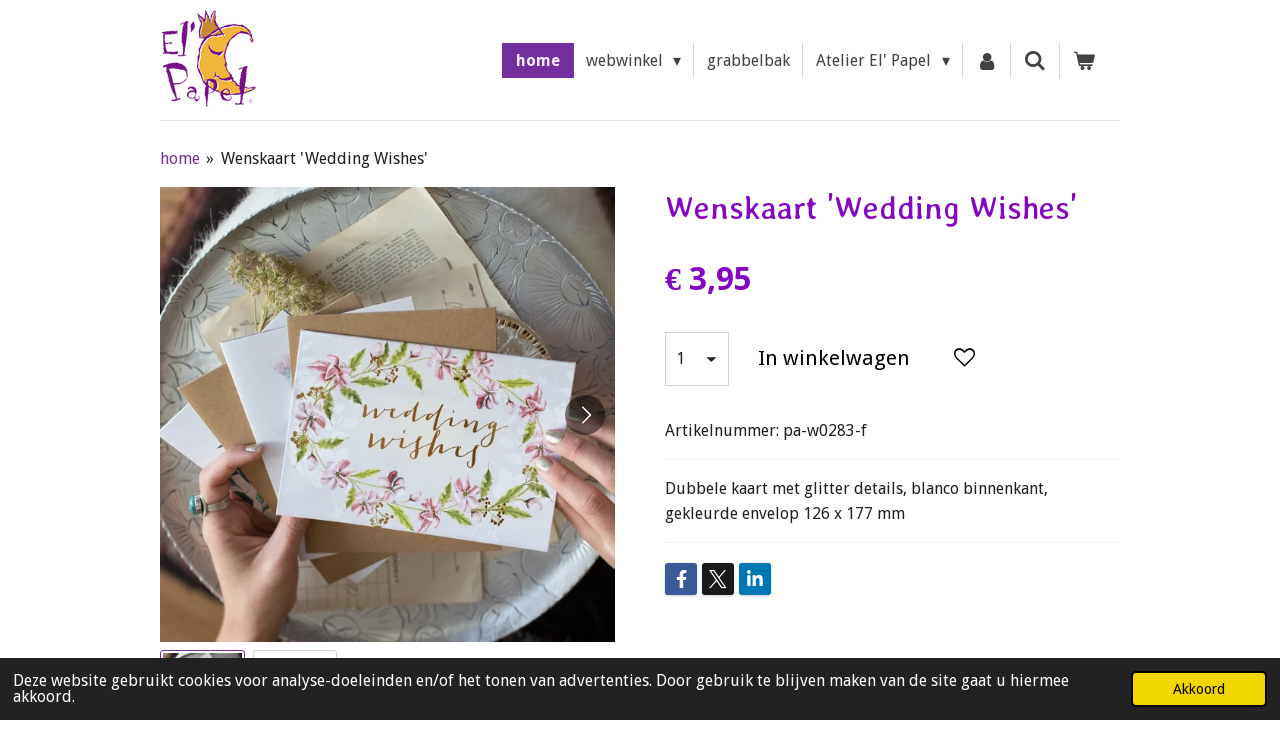

--- FILE ---
content_type: text/html; charset=UTF-8
request_url: https://www.elpapel.nl/product/9286914/wenskaart-wedding-wishes
body_size: 32516
content:
<!DOCTYPE html>
<html lang="nl">
    <head>
        <meta http-equiv="Content-Type" content="text/html; charset=utf-8">
        <meta name="viewport" content="width=device-width, initial-scale=1.0, maximum-scale=5.0">
        <meta http-equiv="X-UA-Compatible" content="IE=edge">
        <link rel="canonical" href="https://www.elpapel.nl/product/9286914/wenskaart-wedding-wishes">
        <meta property="og:title" content="Wenskaart &#039;Wedding Wishes&#039; | El&#039; Papel">
        <meta property="og:url" content="https://www.elpapel.nl/product/9286914/wenskaart-wedding-wishes">
        <base href="https://www.elpapel.nl/">
        <meta name="description" property="og:description" content="Dubbele kaart met glitter details, blanco binnenkant, gekleurde envelop 126 x 177 mm">
                <script nonce="2b4dd6ad3871541fe31455dc2965ab5f">
            
            window.JOUWWEB = window.JOUWWEB || {};
            window.JOUWWEB.application = window.JOUWWEB.application || {};
            window.JOUWWEB.application = {"backends":[{"domain":"jouwweb.nl","freeDomain":"jouwweb.site"},{"domain":"webador.com","freeDomain":"webadorsite.com"},{"domain":"webador.de","freeDomain":"webadorsite.com"},{"domain":"webador.fr","freeDomain":"webadorsite.com"},{"domain":"webador.es","freeDomain":"webadorsite.com"},{"domain":"webador.it","freeDomain":"webadorsite.com"},{"domain":"jouwweb.be","freeDomain":"jouwweb.site"},{"domain":"webador.ie","freeDomain":"webadorsite.com"},{"domain":"webador.co.uk","freeDomain":"webadorsite.com"},{"domain":"webador.at","freeDomain":"webadorsite.com"},{"domain":"webador.be","freeDomain":"webadorsite.com"},{"domain":"webador.ch","freeDomain":"webadorsite.com"},{"domain":"webador.ch","freeDomain":"webadorsite.com"},{"domain":"webador.mx","freeDomain":"webadorsite.com"},{"domain":"webador.com","freeDomain":"webadorsite.com"},{"domain":"webador.dk","freeDomain":"webadorsite.com"},{"domain":"webador.se","freeDomain":"webadorsite.com"},{"domain":"webador.no","freeDomain":"webadorsite.com"},{"domain":"webador.fi","freeDomain":"webadorsite.com"},{"domain":"webador.ca","freeDomain":"webadorsite.com"},{"domain":"webador.ca","freeDomain":"webadorsite.com"},{"domain":"webador.pl","freeDomain":"webadorsite.com"},{"domain":"webador.com.au","freeDomain":"webadorsite.com"},{"domain":"webador.nz","freeDomain":"webadorsite.com"}],"editorLocale":"nl-NL","editorTimezone":"Europe\/Amsterdam","editorLanguage":"nl","analytics4TrackingId":"G-E6PZPGE4QM","analyticsDimensions":[],"backendDomain":"www.jouwweb.nl","backendShortDomain":"jouwweb.nl","backendKey":"jouwweb-nl","freeWebsiteDomain":"jouwweb.site","noSsl":false,"build":{"reference":"42a11df"},"linkHostnames":["www.jouwweb.nl","www.webador.com","www.webador.de","www.webador.fr","www.webador.es","www.webador.it","www.jouwweb.be","www.webador.ie","www.webador.co.uk","www.webador.at","www.webador.be","www.webador.ch","fr.webador.ch","www.webador.mx","es.webador.com","www.webador.dk","www.webador.se","www.webador.no","www.webador.fi","www.webador.ca","fr.webador.ca","www.webador.pl","www.webador.com.au","www.webador.nz"],"assetsUrl":"https:\/\/assets.jwwb.nl","loginUrl":"https:\/\/www.jouwweb.nl\/inloggen","publishUrl":"https:\/\/www.jouwweb.nl\/v2\/website\/2981658\/publish-proxy","adminUserOrIp":false,"pricing":{"plans":{"lite":{"amount":"700","currency":"EUR"},"pro":{"amount":"1200","currency":"EUR"},"business":{"amount":"2400","currency":"EUR"}},"yearlyDiscount":{"price":{"amount":"0","currency":"EUR"},"ratio":0,"percent":"0%","discountPrice":{"amount":"0","currency":"EUR"},"termPricePerMonth":{"amount":"0","currency":"EUR"},"termPricePerYear":{"amount":"0","currency":"EUR"}}},"hcUrl":{"add-product-variants":"https:\/\/help.jouwweb.nl\/hc\/nl\/articles\/28594307773201","basic-vs-advanced-shipping":"https:\/\/help.jouwweb.nl\/hc\/nl\/articles\/28594268794257","html-in-head":"https:\/\/help.jouwweb.nl\/hc\/nl\/articles\/28594336422545","link-domain-name":"https:\/\/help.jouwweb.nl\/hc\/nl\/articles\/28594325307409","optimize-for-mobile":"https:\/\/help.jouwweb.nl\/hc\/nl\/articles\/28594312927121","seo":"https:\/\/help.jouwweb.nl\/hc\/nl\/sections\/28507243966737","transfer-domain-name":"https:\/\/help.jouwweb.nl\/hc\/nl\/articles\/28594325232657","website-not-secure":"https:\/\/help.jouwweb.nl\/hc\/nl\/articles\/28594252935825"}};
            window.JOUWWEB.brand = {"type":"jouwweb","name":"JouwWeb","domain":"JouwWeb.nl","supportEmail":"support@jouwweb.nl"};
                    
                window.JOUWWEB = window.JOUWWEB || {};
                window.JOUWWEB.websiteRendering = {"locale":"nl-NL","timezone":"Europe\/Amsterdam","routes":{"api\/upload\/product-field":"\/_api\/upload\/product-field","checkout\/cart":"\/winkelwagen","payment":"\/bestelling-afronden\/:publicOrderId","payment\/forward":"\/bestelling-afronden\/:publicOrderId\/forward","public-order":"\/bestelling\/:publicOrderId","checkout\/authorize":"\/winkelwagen\/authorize\/:gateway","wishlist":"\/verlanglijst"}};
                                                    window.JOUWWEB.website = {"id":2981658,"locale":"nl-NL","enabled":true,"title":"El' Papel","hasTitle":true,"roleOfLoggedInUser":null,"ownerLocale":"nl-NL","plan":"business","freeWebsiteDomain":"jouwweb.site","backendKey":"jouwweb-nl","currency":"EUR","defaultLocale":"nl-NL","url":"https:\/\/www.elpapel.nl\/","homepageSegmentId":11846213,"category":"webshop","isOffline":false,"isPublished":true,"locales":["nl-NL"],"allowed":{"ads":false,"credits":true,"externalLinks":true,"slideshow":true,"customDefaultSlideshow":true,"hostedAlbums":true,"moderators":true,"mailboxQuota":10,"statisticsVisitors":true,"statisticsDetailed":true,"statisticsMonths":-1,"favicon":true,"password":true,"freeDomains":1,"freeMailAccounts":1,"canUseLanguages":false,"fileUpload":true,"legacyFontSize":false,"webshop":true,"products":-1,"imageText":false,"search":true,"audioUpload":true,"videoUpload":5000,"allowDangerousForms":false,"allowHtmlCode":true,"mobileBar":true,"sidebar":false,"poll":false,"allowCustomForms":true,"allowBusinessListing":true,"allowCustomAnalytics":true,"allowAccountingLink":true,"digitalProducts":true,"sitemapElement":false},"mobileBar":{"enabled":false,"theme":"accent","email":{"active":true},"location":{"active":true},"phone":{"active":true},"whatsapp":{"active":false},"social":{"active":false,"network":"facebook"}},"webshop":{"enabled":true,"currency":"EUR","taxEnabled":false,"taxInclusive":true,"vatDisclaimerVisible":false,"orderNotice":"<p><span style=\"color: #ff0000;\">Graag even lezen:&nbsp;<\/span><br \/><span class=\"\" style=\"color: #ff0000;\">Van 19 december 2025 t\/m 12 januari 2026 heeft El' Papel vakantie.&nbsp;<br \/>Er kan wel worden besteld, maar&nbsp;bestellingen worden pas vanaf 12 januari in volgorde van binnenkomst verstuurd (eventueel met aangepaste verzendkosten ...)&nbsp;Bestellingen geplaatst t\/m 19 december zullen nog gewoon worden verstuurd. <br \/>Bij een afhaalbestelling graag even overleggen over het afhalen.&nbsp;<\/span><\/p>\n<p>Vanwege de KOR (kleine ondernemersregeling) is op deze factuur geen BTW van toepassing.&nbsp;<\/p>","orderConfirmation":"<p>Hartelijk dank voor je bestelling! <br \/>Je ontvangt zo spoedig mogelijk bericht over de afhandeling van je bestelling.&nbsp;<\/p>\n<p>Heel veel plezier met je aankoop en graag tot ziens. <br \/>Groetjes, El' Papel ~ Ellen&nbsp;<\/p>","freeShipping":true,"freeShippingAmount":"90.00","shippingDisclaimerVisible":false,"pickupAllowed":true,"couponAllowed":true,"detailsPageAvailable":true,"socialMediaVisible":true,"termsPage":12145684,"termsPageUrl":"\/algemene-voorwaarden","extraTerms":null,"pricingVisible":true,"orderButtonVisible":true,"shippingAdvanced":true,"shippingAdvancedBackEnd":true,"soldOutVisible":true,"backInStockNotificationEnabled":false,"canAddProducts":true,"nextOrderNumber":2907,"allowedServicePoints":["postnl"],"sendcloudConfigured":false,"sendcloudFallbackPublicKey":"a3d50033a59b4a598f1d7ce7e72aafdf","taxExemptionAllowed":false,"invoiceComment":"Omdat El' Papel onder de KOR (Kleine Ondernemings Regeling) valt kun je helaas geen BTW-factuur ontvangen.","emptyCartVisible":true,"minimumOrderPrice":"5.00","productNumbersEnabled":true,"wishlistEnabled":true,"hideTaxOnCart":true},"isTreatedAsWebshop":true};                            window.JOUWWEB.cart = {"products":[],"coupon":null,"shippingCountryCode":null,"shippingChoice":null,"breakdown":[]};                            window.JOUWWEB.scripts = ["website-rendering\/webshop"];                        window.parent.JOUWWEB.colorPalette = window.JOUWWEB.colorPalette;
        </script>
                <title>Wenskaart &#039;Wedding Wishes&#039; | El&#039; Papel</title>
                                            <link href="https://primary.jwwb.nl/public/v/b/v/temp-dmszsqvqmcnmdibxurqe/touch-icon-iphone.png?bust=1672338746" rel="apple-touch-icon" sizes="60x60">                                                <link href="https://primary.jwwb.nl/public/v/b/v/temp-dmszsqvqmcnmdibxurqe/touch-icon-ipad.png?bust=1672338746" rel="apple-touch-icon" sizes="76x76">                                                <link href="https://primary.jwwb.nl/public/v/b/v/temp-dmszsqvqmcnmdibxurqe/touch-icon-iphone-retina.png?bust=1672338746" rel="apple-touch-icon" sizes="120x120">                                                <link href="https://primary.jwwb.nl/public/v/b/v/temp-dmszsqvqmcnmdibxurqe/touch-icon-ipad-retina.png?bust=1672338746" rel="apple-touch-icon" sizes="152x152">                                                <link href="https://primary.jwwb.nl/public/v/b/v/temp-dmszsqvqmcnmdibxurqe/favicon.png?bust=1672338746" rel="shortcut icon">                                                <link href="https://primary.jwwb.nl/public/v/b/v/temp-dmszsqvqmcnmdibxurqe/favicon.png?bust=1672338746" rel="icon">                                        <meta property="og:image" content="https&#x3A;&#x2F;&#x2F;primary.jwwb.nl&#x2F;public&#x2F;v&#x2F;b&#x2F;v&#x2F;temp-dmszsqvqmcnmdibxurqe&#x2F;11oyc8&#x2F;wedding-wishes-w0283-f.jpg&#x3F;enable-io&#x3D;true&amp;enable&#x3D;upscale&amp;fit&#x3D;bounds&amp;width&#x3D;1200">
                    <meta property="og:image" content="https&#x3A;&#x2F;&#x2F;primary.jwwb.nl&#x2F;public&#x2F;v&#x2F;b&#x2F;v&#x2F;temp-dmszsqvqmcnmdibxurqe&#x2F;80w9tg&#x2F;wedding-wishes-w0283-f2.jpg">
                    <meta property="og:image" content="https&#x3A;&#x2F;&#x2F;primary.jwwb.nl&#x2F;public&#x2F;v&#x2F;b&#x2F;v&#x2F;temp-dmszsqvqmcnmdibxurqe&#x2F;tfqw33&#x2F;betaallogos.png">
                                    <meta name="twitter:card" content="summary_large_image">
                        <meta property="twitter:image" content="https&#x3A;&#x2F;&#x2F;primary.jwwb.nl&#x2F;public&#x2F;v&#x2F;b&#x2F;v&#x2F;temp-dmszsqvqmcnmdibxurqe&#x2F;11oyc8&#x2F;wedding-wishes-w0283-f.jpg&#x3F;enable-io&#x3D;true&amp;enable&#x3D;upscale&amp;fit&#x3D;bounds&amp;width&#x3D;1200">
                                                    <script src="https://plausible.io/js/script.manual.js" nonce="2b4dd6ad3871541fe31455dc2965ab5f" data-turbo-track="reload" defer data-domain="shard8.jouwweb.nl"></script>
<link rel="stylesheet" type="text/css" href="https://gfonts.jwwb.nl/css?display=fallback&amp;family=Droid+Sans%3A400%2C700%2C400italic%2C700italic%7CStylish%3A400%2C700%2C400italic%2C700italic" nonce="2b4dd6ad3871541fe31455dc2965ab5f" data-turbo-track="dynamic">
<script src="https://assets.jwwb.nl/assets/build/website-rendering/nl-NL.js?bust=af8dcdef13a1895089e9" nonce="2b4dd6ad3871541fe31455dc2965ab5f" data-turbo-track="reload" defer></script>
<script src="https://assets.jwwb.nl/assets/website-rendering/runtime.d9e65c74d3b5e295ad0f.js?bust=5de238b33c4b1a20f3c0" nonce="2b4dd6ad3871541fe31455dc2965ab5f" data-turbo-track="reload" defer></script>
<script src="https://assets.jwwb.nl/assets/website-rendering/103.3d75ec3708e54af67f50.js?bust=cb0aa3c978e146edbd0d" nonce="2b4dd6ad3871541fe31455dc2965ab5f" data-turbo-track="reload" defer></script>
<script src="https://assets.jwwb.nl/assets/website-rendering/main.ce6ab1ceb3f0cb4ba9bd.js?bust=be35a2faf40ea6baae8e" nonce="2b4dd6ad3871541fe31455dc2965ab5f" data-turbo-track="reload" defer></script>
<link rel="preload" href="https://assets.jwwb.nl/assets/website-rendering/styles.f78188d346eb1faf64a5.css?bust=7a6e6f2cb6becdc09bb5" as="style">
<link rel="preload" href="https://assets.jwwb.nl/assets/website-rendering/fonts/icons-website-rendering/font/website-rendering.woff2?bust=bd2797014f9452dadc8e" as="font" crossorigin>
<link rel="preconnect" href="https://gfonts.jwwb.nl">
<link rel="stylesheet" type="text/css" href="https://assets.jwwb.nl/assets/website-rendering/styles.f78188d346eb1faf64a5.css?bust=7a6e6f2cb6becdc09bb5" nonce="2b4dd6ad3871541fe31455dc2965ab5f" data-turbo-track="dynamic">
<link rel="preconnect" href="https://assets.jwwb.nl">
<link rel="stylesheet" type="text/css" href="https://primary.jwwb.nl/public/v/b/v/temp-dmszsqvqmcnmdibxurqe/style.css?bust=1767779496" nonce="2b4dd6ad3871541fe31455dc2965ab5f" data-turbo-track="dynamic">    </head>
    <body
        id="top"
        class="jw-is-no-slideshow jw-header-is-image jw-is-segment-product jw-is-frontend jw-is-no-sidebar jw-is-no-messagebar jw-is-no-touch-device jw-is-no-mobile"
                                    data-jouwweb-page="9286914"
                                                data-jouwweb-segment-id="9286914"
                                                data-jouwweb-segment-type="product"
                                                data-template-threshold="960"
                                                data-template-name="beautysalon&#x7C;fotografie&#x7C;romance"
                            itemscope
        itemtype="https://schema.org/Product"
    >
                                    <meta itemprop="url" content="https://www.elpapel.nl/product/9286914/wenskaart-wedding-wishes">
        <div class="jw-background"></div>
        <div class="jw-body">
            <div class="jw-mobile-menu jw-mobile-is-logo js-mobile-menu">
            <button
            type="button"
            class="jw-mobile-menu__button jw-mobile-toggle"
            aria-label="Open / sluit menu"
        >
            <span class="jw-icon-burger"></span>
        </button>
        <div class="jw-mobile-header jw-mobile-header--image">
        <a            class="jw-mobile-header-content"
                            href="/"
                        >
                            <img class="jw-mobile-logo jw-mobile-logo--square" src="https://primary.jwwb.nl/public/v/b/v/temp-dmszsqvqmcnmdibxurqe/fjslid/logoelpapelkleur.png?enable-io=true&amp;enable=upscale&amp;height=70" srcset="https://primary.jwwb.nl/public/v/b/v/temp-dmszsqvqmcnmdibxurqe/fjslid/logoelpapelkleur.png?enable-io=true&amp;enable=upscale&amp;height=70 1x, https://primary.jwwb.nl/public/v/b/v/temp-dmszsqvqmcnmdibxurqe/fjslid/logoelpapelkleur.png?enable-io=true&amp;enable=upscale&amp;height=140&amp;quality=70 2x" alt="El&amp;#039; Papel" title="El&amp;#039; Papel">                                </a>
    </div>

        <a
        href="/winkelwagen"
        class="jw-mobile-menu__button jw-mobile-header-cart">
        <span class="jw-icon-badge-wrapper">
            <span class="website-rendering-icon-basket"></span>
            <span class="jw-icon-badge hidden"></span>
        </span>
    </a>
    
    </div>
    <div class="jw-mobile-menu-search jw-mobile-menu-search--hidden">
        <form
            action="/zoeken"
            method="get"
            class="jw-mobile-menu-search__box"
        >
            <input
                type="text"
                name="q"
                value=""
                placeholder="Zoeken..."
                class="jw-mobile-menu-search__input"
            >
            <button type="submit" class="jw-btn jw-btn--style-flat jw-mobile-menu-search__button">
                <span class="website-rendering-icon-search"></span>
            </button>
            <button type="button" class="jw-btn jw-btn--style-flat jw-mobile-menu-search__button js-cancel-search">
                <span class="website-rendering-icon-cancel"></span>
            </button>
        </form>
    </div>
            <header class="header clear js-fixed-header-container">
    <div class="inner header-inner js-topbar-content-container">
        <div class="jw-header-logo">
            <div
    id="jw-header-image-container"
    class="jw-header jw-header-image jw-header-image-toggle"
    style="flex-basis: 96px; max-width: 96px; flex-shrink: 1;"
>
            <a href="/">
        <img id="jw-header-image" data-image-id="73623519" srcset="https://primary.jwwb.nl/public/v/b/v/temp-dmszsqvqmcnmdibxurqe/fjslid/logoelpapelkleur.png?enable-io=true&amp;width=96 96w, https://primary.jwwb.nl/public/v/b/v/temp-dmszsqvqmcnmdibxurqe/fjslid/logoelpapelkleur.png?enable-io=true&amp;width=192 192w" class="jw-header-image" title="El&#039; Papel" style="" sizes="96px" width="96" height="100" intrinsicsize="96.00 x 100.00" alt="El&#039; Papel">                </a>
    </div>
        <div
    class="jw-header jw-header-title-container jw-header-text jw-header-text-toggle"
    data-stylable="true"
>
    <a        id="jw-header-title"
        class="jw-header-title"
                    href="/"
            >
        Welkom bij El' Papel!    </a>
</div>
</div>
        <nav class="menu jw-menu-copy clear">
            <ul
    id="jw-menu"
    class="jw-menu jw-menu-horizontal"
            >
            <li
    class="jw-menu-item jw-menu-is-active"
>
        <a        class="jw-menu-link js-active-menu-item"
        href="/"                                            data-page-link-id="11846213"
                            >
                <span class="">
            home        </span>
            </a>
                </li>
            <li
    class="jw-menu-item jw-menu-has-submenu"
>
        <a        class="jw-menu-link"
        href="/webwinkel"                                            data-page-link-id="12080081"
                            >
                <span class="">
            webwinkel        </span>
                    <span class="jw-arrow jw-arrow-toplevel"></span>
            </a>
                    <ul
            class="jw-submenu"
                    >
                            <li
    class="jw-menu-item jw-menu-has-submenu"
>
        <a        class="jw-menu-link"
        href="/webwinkel/vrolijke-maaksels-van-el-papel"                                            data-page-link-id="12072043"
                            >
                <span class="">
            Vrolijke maaksels van El&#039; Papel        </span>
                    <span class="jw-arrow"></span>
            </a>
                    <ul
            class="jw-submenu"
                    >
                            <li
    class="jw-menu-item jw-menu-has-submenu"
>
        <a        class="jw-menu-link"
        href="/webwinkel/vrolijke-maaksels-van-el-papel/el-papel-papier-mache"                                            data-page-link-id="12079066"
                            >
                <span class="">
            El&#039; Papel papier maché        </span>
                    <span class="jw-arrow"></span>
            </a>
                    <ul
            class="jw-submenu"
                    >
                            <li
    class="jw-menu-item"
>
        <a        class="jw-menu-link"
        href="/webwinkel/vrolijke-maaksels-van-el-papel/el-papel-papier-mache/vreemde-vogels-rare-kwiebussen"                                            data-page-link-id="12079581"
                            >
                <span class="">
            Vreemde Vogels &amp; Rare Kwiebussen        </span>
            </a>
                </li>
                            <li
    class="jw-menu-item"
>
        <a        class="jw-menu-link"
        href="/webwinkel/vrolijke-maaksels-van-el-papel/el-papel-papier-mache/doosjes-bakjes-kastjes-huisjes"                                            data-page-link-id="12080528"
                            >
                <span class="">
            Doosjes, bakjes, kastjes &amp; huisjes        </span>
            </a>
                </li>
                            <li
    class="jw-menu-item"
>
        <a        class="jw-menu-link"
        href="/webwinkel/vrolijke-maaksels-van-el-papel/el-papel-papier-mache/el-papel-verlichting"                                            data-page-link-id="12080537"
                            >
                <span class="">
            El&#039; Papel verlichting        </span>
            </a>
                </li>
                    </ul>
        </li>
                            <li
    class="jw-menu-item"
>
        <a        class="jw-menu-link"
        href="/webwinkel/vrolijke-maaksels-van-el-papel/el-papel-kaarten"                                            data-page-link-id="12080470"
                            >
                <span class="">
            El&#039; Papel kaarten        </span>
            </a>
                </li>
                            <li
    class="jw-menu-item"
>
        <a        class="jw-menu-link"
        href="/webwinkel/vrolijke-maaksels-van-el-papel/el-papel-kunstig-gemaakt"                                            data-page-link-id="12080495"
                            >
                <span class="">
            El&#039; Papel kunstig gemaakt        </span>
            </a>
                </li>
                    </ul>
        </li>
                            <li
    class="jw-menu-item jw-menu-has-submenu"
>
        <a        class="jw-menu-link"
        href="/webwinkel/postkaarten-wenskaarten-en-pop-up-kaarten"                                            data-page-link-id="12084249"
                            >
                <span class="">
            Postkaarten, wenskaarten en pop-up kaarten        </span>
                    <span class="jw-arrow"></span>
            </a>
                    <ul
            class="jw-submenu"
                    >
                            <li
    class="jw-menu-item jw-menu-has-submenu"
>
        <a        class="jw-menu-link"
        href="/webwinkel/postkaarten-wenskaarten-en-pop-up-kaarten/kaarten-op-merk-illustrator"                                            data-page-link-id="12080384"
                            >
                <span class="">
            Kaarten op merk &amp; illustrator        </span>
                    <span class="jw-arrow"></span>
            </a>
                    <ul
            class="jw-submenu"
                    >
                            <li
    class="jw-menu-item"
>
        <a        class="jw-menu-link"
        href="/webwinkel/postkaarten-wenskaarten-en-pop-up-kaarten/kaarten-op-merk-illustrator/anna-speshilova-ansichtkaarten"                                            data-page-link-id="12165105"
                            >
                <span class="">
            Anna Speshilova ansichtkaarten        </span>
            </a>
                </li>
                            <li
    class="jw-menu-item"
>
        <a        class="jw-menu-link"
        href="/webwinkel/postkaarten-wenskaarten-en-pop-up-kaarten/kaarten-op-merk-illustrator/anne-julie-aubry-kunstkaarten"                                            data-page-link-id="12083128"
                            >
                <span class="">
            Anne-Julie Aubry kunstkaarten        </span>
            </a>
                </li>
                            <li
    class="jw-menu-item jw-menu-has-submenu"
>
        <a        class="jw-menu-link"
        href="/webwinkel/postkaarten-wenskaarten-en-pop-up-kaarten/kaarten-op-merk-illustrator/correspondances-edc-postkaarten"                                            data-page-link-id="12225238"
                            >
                <span class="">
            Correspondances EDC postkaarten        </span>
                    <span class="jw-arrow"></span>
            </a>
                    <ul
            class="jw-submenu"
                    >
                            <li
    class="jw-menu-item"
>
        <a        class="jw-menu-link"
        href="/webwinkel/postkaarten-wenskaarten-en-pop-up-kaarten/kaarten-op-merk-illustrator/correspondances-edc-postkaarten/14-x-14"                                            data-page-link-id="12083612"
                            >
                <span class="">
            14 x 14        </span>
            </a>
                </li>
                            <li
    class="jw-menu-item"
>
        <a        class="jw-menu-link"
        href="/webwinkel/postkaarten-wenskaarten-en-pop-up-kaarten/kaarten-op-merk-illustrator/correspondances-edc-postkaarten/tv-kaarten"                                            data-page-link-id="12225264"
                            >
                <span class="">
            TV-kaarten        </span>
            </a>
                </li>
                            <li
    class="jw-menu-item"
>
        <a        class="jw-menu-link"
        href="/webwinkel/postkaarten-wenskaarten-en-pop-up-kaarten/kaarten-op-merk-illustrator/correspondances-edc-postkaarten/a6-ansichtkaarten"                                            data-page-link-id="12225259"
                            >
                <span class="">
            A6 ansichtkaarten        </span>
            </a>
                </li>
                    </ul>
        </li>
                            <li
    class="jw-menu-item"
>
        <a        class="jw-menu-link"
        href="/webwinkel/postkaarten-wenskaarten-en-pop-up-kaarten/kaarten-op-merk-illustrator/daphne-populiers-ansichtkaarten"                                            data-page-link-id="16055063"
                            >
                <span class="">
            Daphne Populiers ansichtkaarten        </span>
            </a>
                </li>
                            <li
    class="jw-menu-item jw-menu-has-submenu"
>
        <a        class="jw-menu-link"
        href="/webwinkel/postkaarten-wenskaarten-en-pop-up-kaarten/kaarten-op-merk-illustrator/el-papel-kaarten-1"                                            data-page-link-id="12142503"
                            >
                <span class="">
            El&#039; Papel kaarten        </span>
                    <span class="jw-arrow"></span>
            </a>
                    <ul
            class="jw-submenu"
                    >
                            <li
    class="jw-menu-item"
>
        <a        class="jw-menu-link"
        href="/webwinkel/postkaarten-wenskaarten-en-pop-up-kaarten/kaarten-op-merk-illustrator/el-papel-kaarten-1/ansichtkaarten"                                            data-page-link-id="12142594"
                            >
                <span class="">
            ansichtkaarten        </span>
            </a>
                </li>
                            <li
    class="jw-menu-item"
>
        <a        class="jw-menu-link"
        href="/webwinkel/postkaarten-wenskaarten-en-pop-up-kaarten/kaarten-op-merk-illustrator/el-papel-kaarten-1/condoleancekaarten"                                            data-page-link-id="12142600"
                            >
                <span class="">
            condoleancekaarten        </span>
            </a>
                </li>
                            <li
    class="jw-menu-item"
>
        <a        class="jw-menu-link"
        href="/webwinkel/postkaarten-wenskaarten-en-pop-up-kaarten/kaarten-op-merk-illustrator/el-papel-kaarten-1/attentiekaartjes"                                            data-page-link-id="12142610"
                            >
                <span class="">
            attentiekaartjes        </span>
            </a>
                </li>
                    </ul>
        </li>
                            <li
    class="jw-menu-item"
>
        <a        class="jw-menu-link"
        href="/webwinkel/postkaarten-wenskaarten-en-pop-up-kaarten/kaarten-op-merk-illustrator/gwenaelle-trolez-creations-kaarten"                                            data-page-link-id="12166001"
                            >
                <span class="">
            Gwenaëlle Trolez Creations kaarten        </span>
            </a>
                </li>
                            <li
    class="jw-menu-item jw-menu-has-submenu"
>
        <a        class="jw-menu-link"
        href="/webwinkel/postkaarten-wenskaarten-en-pop-up-kaarten/kaarten-op-merk-illustrator/inge-loeoek-ansichtkaarten"                                            data-page-link-id="12165170"
                            >
                <span class="">
            Inge Löök ansichtkaarten        </span>
                    <span class="jw-arrow"></span>
            </a>
                    <ul
            class="jw-submenu"
                    >
                            <li
    class="jw-menu-item"
>
        <a        class="jw-menu-link"
        href="/webwinkel/postkaarten-wenskaarten-en-pop-up-kaarten/kaarten-op-merk-illustrator/inge-loeoek-ansichtkaarten/oude-dametjes"                                            data-page-link-id="12165192"
                            >
                <span class="">
            Oude dametjes        </span>
            </a>
                </li>
                            <li
    class="jw-menu-item"
>
        <a        class="jw-menu-link"
        href="/webwinkel/postkaarten-wenskaarten-en-pop-up-kaarten/kaarten-op-merk-illustrator/inge-loeoek-ansichtkaarten/oude-dametjes-kerst"                                            data-page-link-id="12221097"
                            >
                <span class="">
            Oude dametjes - Kerst        </span>
            </a>
                </li>
                            <li
    class="jw-menu-item"
>
        <a        class="jw-menu-link"
        href="/webwinkel/postkaarten-wenskaarten-en-pop-up-kaarten/kaarten-op-merk-illustrator/inge-loeoek-ansichtkaarten/kabouters"                                            data-page-link-id="12165208"
                            >
                <span class="">
            Kabouters        </span>
            </a>
                </li>
                    </ul>
        </li>
                            <li
    class="jw-menu-item"
>
        <a        class="jw-menu-link"
        href="/webwinkel/postkaarten-wenskaarten-en-pop-up-kaarten/kaarten-op-merk-illustrator/inkognito-ansicht-wenskaarten"                                            data-page-link-id="12165226"
                            >
                <span class="">
            Inkognito ansicht- &amp; wenskaarten        </span>
            </a>
                </li>
                            <li
    class="jw-menu-item jw-menu-has-submenu"
>
        <a        class="jw-menu-link"
        href="/webwinkel/postkaarten-wenskaarten-en-pop-up-kaarten/kaarten-op-merk-illustrator/irina-zeniuk-ansichtkaarten"                                            data-page-link-id="12165288"
                            >
                <span class="">
            Irina Zeniuk ansichtkaarten        </span>
                    <span class="jw-arrow"></span>
            </a>
                    <ul
            class="jw-submenu"
                    >
                            <li
    class="jw-menu-item"
>
        <a        class="jw-menu-link"
        href="/webwinkel/postkaarten-wenskaarten-en-pop-up-kaarten/kaarten-op-merk-illustrator/irina-zeniuk-ansichtkaarten/blauwe-katten-a6"                                            data-page-link-id="12165300"
                            >
                <span class="">
            Blauwe Katten A6        </span>
            </a>
                </li>
                            <li
    class="jw-menu-item"
>
        <a        class="jw-menu-link"
        href="/webwinkel/postkaarten-wenskaarten-en-pop-up-kaarten/kaarten-op-merk-illustrator/irina-zeniuk-ansichtkaarten/blauwe-katten-10-x-15"                                            data-page-link-id="12165306"
                            >
                <span class="">
            Blauwe Katten 10 x 15        </span>
            </a>
                </li>
                            <li
    class="jw-menu-item"
>
        <a        class="jw-menu-link"
        href="/webwinkel/postkaarten-wenskaarten-en-pop-up-kaarten/kaarten-op-merk-illustrator/irina-zeniuk-ansichtkaarten/blauwe-katten-sterrenbeelden"                                            data-page-link-id="12165355"
                            >
                <span class="">
            Blauwe Katten sterrenbeelden        </span>
            </a>
                </li>
                            <li
    class="jw-menu-item"
>
        <a        class="jw-menu-link"
        href="/webwinkel/postkaarten-wenskaarten-en-pop-up-kaarten/kaarten-op-merk-illustrator/irina-zeniuk-ansichtkaarten/blauwe-katten-world-tour"                                            data-page-link-id="12165319"
                            >
                <span class="">
            Blauwe Katten World Tour        </span>
            </a>
                </li>
                            <li
    class="jw-menu-item"
>
        <a        class="jw-menu-link"
        href="/webwinkel/postkaarten-wenskaarten-en-pop-up-kaarten/kaarten-op-merk-illustrator/irina-zeniuk-ansichtkaarten/irina-zeniuk-anders"                                            data-page-link-id="12165341"
                            >
                <span class="">
            Irina Zeniuk anders        </span>
            </a>
                </li>
                    </ul>
        </li>
                            <li
    class="jw-menu-item"
>
        <a        class="jw-menu-link"
        href="/webwinkel/postkaarten-wenskaarten-en-pop-up-kaarten/kaarten-op-merk-illustrator/katja-saario-ansichtkaarten"                                            data-page-link-id="12165375"
                            >
                <span class="">
            Katja Saario ansichtkaarten        </span>
            </a>
                </li>
                            <li
    class="jw-menu-item"
>
        <a        class="jw-menu-link"
        href="/webwinkel/postkaarten-wenskaarten-en-pop-up-kaarten/kaarten-op-merk-illustrator/ogenblik-het-monument-ansichtkaarten"                                            data-page-link-id="12165397"
                            >
                <span class="">
            Ogenblik/Het MoNUment ansichtkaarten        </span>
            </a>
                </li>
                            <li
    class="jw-menu-item jw-menu-has-submenu"
>
        <a        class="jw-menu-link"
        href="/webwinkel/postkaarten-wenskaarten-en-pop-up-kaarten/kaarten-op-merk-illustrator/bekijk-alle-kunstenaars-van-a-tot-z"                                            data-page-link-id="12142115"
                            >
                <span class="">
            Bekijk alle kunstenaars van A tot Z        </span>
                    <span class="jw-arrow"></span>
            </a>
                    <ul
            class="jw-submenu"
                    >
                            <li
    class="jw-menu-item"
>
        <a        class="jw-menu-link"
        href="/webwinkel/postkaarten-wenskaarten-en-pop-up-kaarten/kaarten-op-merk-illustrator/bekijk-alle-kunstenaars-van-a-tot-z/aleksandr-maskaev-ansichtkaarten"                                            data-page-link-id="12165518"
                            >
                <span class="">
            Aleksandr Maskaev ansichtkaarten        </span>
            </a>
                </li>
                            <li
    class="jw-menu-item"
>
        <a        class="jw-menu-link"
        href="/webwinkel/postkaarten-wenskaarten-en-pop-up-kaarten/kaarten-op-merk-illustrator/bekijk-alle-kunstenaars-van-a-tot-z/alina-dalinina-ansichtkaarten"                                            data-page-link-id="12103361"
                            >
                <span class="">
            Alina Dalinina ansichtkaarten        </span>
            </a>
                </li>
                            <li
    class="jw-menu-item jw-menu-has-submenu"
>
        <a        class="jw-menu-link"
        href="/webwinkel/postkaarten-wenskaarten-en-pop-up-kaarten/kaarten-op-merk-illustrator/bekijk-alle-kunstenaars-van-a-tot-z/alljoy-3d-pop-up-lasergesneden-kaarten"                                            data-page-link-id="12259065"
                            >
                <span class="">
            Alljoy 3D/Pop-up lasergesneden kaarten        </span>
                    <span class="jw-arrow"></span>
            </a>
                    <ul
            class="jw-submenu"
                    >
                            <li
    class="jw-menu-item"
>
        <a        class="jw-menu-link"
        href="/webwinkel/postkaarten-wenskaarten-en-pop-up-kaarten/kaarten-op-merk-illustrator/bekijk-alle-kunstenaars-van-a-tot-z/alljoy-3d-pop-up-lasergesneden-kaarten/message-in-a-bottle-pop-up"                                            data-page-link-id="12259071"
                            >
                <span class="">
            Message in a bottle - Pop-up        </span>
            </a>
                </li>
                            <li
    class="jw-menu-item"
>
        <a        class="jw-menu-link"
        href="/webwinkel/postkaarten-wenskaarten-en-pop-up-kaarten/kaarten-op-merk-illustrator/bekijk-alle-kunstenaars-van-a-tot-z/alljoy-3d-pop-up-lasergesneden-kaarten/pop-up-laser-gesneden"                                            data-page-link-id="12322735"
                            >
                <span class="">
            Pop-up - laser gesneden        </span>
            </a>
                </li>
                            <li
    class="jw-menu-item"
>
        <a        class="jw-menu-link"
        href="/webwinkel/postkaarten-wenskaarten-en-pop-up-kaarten/kaarten-op-merk-illustrator/bekijk-alle-kunstenaars-van-a-tot-z/alljoy-3d-pop-up-lasergesneden-kaarten/theater-kaarten"                                            data-page-link-id="16950307"
                            >
                <span class="">
            Theater kaarten        </span>
            </a>
                </li>
                            <li
    class="jw-menu-item"
>
        <a        class="jw-menu-link"
        href="/webwinkel/postkaarten-wenskaarten-en-pop-up-kaarten/kaarten-op-merk-illustrator/bekijk-alle-kunstenaars-van-a-tot-z/alljoy-3d-pop-up-lasergesneden-kaarten/a-cup-of-tea-pop-up-kaarten"                                            data-page-link-id="30461896"
                            >
                <span class="">
            A cup of tea pop-up kaarten        </span>
            </a>
                </li>
                            <li
    class="jw-menu-item"
>
        <a        class="jw-menu-link"
        href="/webwinkel/postkaarten-wenskaarten-en-pop-up-kaarten/kaarten-op-merk-illustrator/bekijk-alle-kunstenaars-van-a-tot-z/alljoy-3d-pop-up-lasergesneden-kaarten/laser-gesneden-kaarten"                                            data-page-link-id="16950189"
                            >
                <span class="">
            Laser gesneden kaarten        </span>
            </a>
                </li>
                            <li
    class="jw-menu-item"
>
        <a        class="jw-menu-link"
        href="/webwinkel/postkaarten-wenskaarten-en-pop-up-kaarten/kaarten-op-merk-illustrator/bekijk-alle-kunstenaars-van-a-tot-z/alljoy-3d-pop-up-lasergesneden-kaarten/alljoy-design-kerstkaarten"                                            data-page-link-id="16955648"
                            >
                <span class="">
            Alljoy Design Kerstkaarten        </span>
            </a>
                </li>
                            <li
    class="jw-menu-item"
>
        <a        class="jw-menu-link"
        href="/webwinkel/postkaarten-wenskaarten-en-pop-up-kaarten/kaarten-op-merk-illustrator/bekijk-alle-kunstenaars-van-a-tot-z/alljoy-3d-pop-up-lasergesneden-kaarten/alljoy-laser-gesneden-lightboxes"                                            data-page-link-id="24242178"
                            >
                <span class="">
            Alljoy laser gesneden lightboxes        </span>
            </a>
                </li>
                    </ul>
        </li>
                            <li
    class="jw-menu-item"
>
        <a        class="jw-menu-link"
        href="/webwinkel/postkaarten-wenskaarten-en-pop-up-kaarten/kaarten-op-merk-illustrator/bekijk-alle-kunstenaars-van-a-tot-z/anastasia-malysheva-ansichtkaarten"                                            data-page-link-id="28097238"
                            >
                <span class="">
            Anastasia Malysheva ansichtkaarten        </span>
            </a>
                </li>
                            <li
    class="jw-menu-item"
>
        <a        class="jw-menu-link"
        href="/webwinkel/postkaarten-wenskaarten-en-pop-up-kaarten/kaarten-op-merk-illustrator/bekijk-alle-kunstenaars-van-a-tot-z/anna-saveleva-varella-kaarten"                                            data-page-link-id="29903192"
                            >
                <span class="">
            Anna Saveleva-Varella kaarten        </span>
            </a>
                </li>
                            <li
    class="jw-menu-item"
>
        <a        class="jw-menu-link"
        href="/webwinkel/postkaarten-wenskaarten-en-pop-up-kaarten/kaarten-op-merk-illustrator/bekijk-alle-kunstenaars-van-a-tot-z/anna-silivonchik-kaarten"                                            data-page-link-id="12103391"
                            >
                <span class="">
            Anna Silivonchik kaarten        </span>
            </a>
                </li>
                            <li
    class="jw-menu-item"
>
        <a        class="jw-menu-link"
        href="/webwinkel/postkaarten-wenskaarten-en-pop-up-kaarten/kaarten-op-merk-illustrator/bekijk-alle-kunstenaars-van-a-tot-z/anna-zlobina-ansichtkaarten"                                            data-page-link-id="12165631"
                            >
                <span class="">
            Anna Zlobina ansichtkaarten        </span>
            </a>
                </li>
                            <li
    class="jw-menu-item"
>
        <a        class="jw-menu-link"
        href="/webwinkel/postkaarten-wenskaarten-en-pop-up-kaarten/kaarten-op-merk-illustrator/bekijk-alle-kunstenaars-van-a-tot-z/annika-ansichtkaarten"                                            data-page-link-id="28141673"
                            >
                <span class="">
            AnniKa ansichtkaarten        </span>
            </a>
                </li>
                            <li
    class="jw-menu-item"
>
        <a        class="jw-menu-link"
        href="/webwinkel/postkaarten-wenskaarten-en-pop-up-kaarten/kaarten-op-merk-illustrator/bekijk-alle-kunstenaars-van-a-tot-z/aquarupella-kaarten-met-envelop-1"                                            data-page-link-id="12142568"
                            >
                <span class="">
            Aquarupella - kaarten met envelop        </span>
            </a>
                </li>
                            <li
    class="jw-menu-item"
>
        <a        class="jw-menu-link"
        href="/webwinkel/postkaarten-wenskaarten-en-pop-up-kaarten/kaarten-op-merk-illustrator/bekijk-alle-kunstenaars-van-a-tot-z/aurina-pas-kevic-iene-ansichtkaarten"                                            data-page-link-id="12165664"
                            >
                <span class="">
            Aurina Paškevičienė ansichtkaarten        </span>
            </a>
                </li>
                            <li
    class="jw-menu-item"
>
        <a        class="jw-menu-link"
        href="/webwinkel/postkaarten-wenskaarten-en-pop-up-kaarten/kaarten-op-merk-illustrator/bekijk-alle-kunstenaars-van-a-tot-z/blue-art-misstigri-kaarten"                                            data-page-link-id="12142575"
                            >
                <span class="">
            Blue Art - Misstigri kaarten        </span>
            </a>
                </li>
                            <li
    class="jw-menu-item"
>
        <a        class="jw-menu-link"
        href="/webwinkel/postkaarten-wenskaarten-en-pop-up-kaarten/kaarten-op-merk-illustrator/bekijk-alle-kunstenaars-van-a-tot-z/boris-kasyanov-katten-kaarten"                                            data-page-link-id="12165703"
                            >
                <span class="">
            Boris Kasyanov katten kaarten        </span>
            </a>
                </li>
                            <li
    class="jw-menu-item"
>
        <a        class="jw-menu-link"
        href="/webwinkel/postkaarten-wenskaarten-en-pop-up-kaarten/kaarten-op-merk-illustrator/bekijk-alle-kunstenaars-van-a-tot-z/bridget-voth-postkaarten"                                            data-page-link-id="12142577"
                            >
                <span class="">
            Bridget Voth postkaarten        </span>
            </a>
                </li>
                            <li
    class="jw-menu-item"
>
        <a        class="jw-menu-link"
        href="/webwinkel/postkaarten-wenskaarten-en-pop-up-kaarten/kaarten-op-merk-illustrator/bekijk-alle-kunstenaars-van-a-tot-z/cats-on-appletrees-kaarten"                                            data-page-link-id="31136270"
                            >
                <span class="">
            Cats on Appletrees kaarten        </span>
            </a>
                </li>
                            <li
    class="jw-menu-item"
>
        <a        class="jw-menu-link"
        href="/webwinkel/postkaarten-wenskaarten-en-pop-up-kaarten/kaarten-op-merk-illustrator/bekijk-alle-kunstenaars-van-a-tot-z/danguole-serstinskaja-ansichtkaarten"                                            data-page-link-id="12165751"
                            >
                <span class="">
            Danguolé Serstinskaja ansichtkaarten        </span>
            </a>
                </li>
                            <li
    class="jw-menu-item"
>
        <a        class="jw-menu-link"
        href="/webwinkel/postkaarten-wenskaarten-en-pop-up-kaarten/kaarten-op-merk-illustrator/bekijk-alle-kunstenaars-van-a-tot-z/dayana-jay-ansichtkaarten"                                            data-page-link-id="12165793"
                            >
                <span class="">
            Dayana Jay ansichtkaarten        </span>
            </a>
                </li>
                            <li
    class="jw-menu-item"
>
        <a        class="jw-menu-link"
        href="/webwinkel/postkaarten-wenskaarten-en-pop-up-kaarten/kaarten-op-merk-illustrator/bekijk-alle-kunstenaars-van-a-tot-z/ekaterina-chekalina-ansichtkaarten"                                            data-page-link-id="12165801"
                            >
                <span class="">
            Ekaterina Chekalina ansichtkaarten        </span>
            </a>
                </li>
                            <li
    class="jw-menu-item"
>
        <a        class="jw-menu-link"
        href="/webwinkel/postkaarten-wenskaarten-en-pop-up-kaarten/kaarten-op-merk-illustrator/bekijk-alle-kunstenaars-van-a-tot-z/elyna-moiseenko-ansichtkaarten"                                            data-page-link-id="12165812"
                            >
                <span class="">
            Elyna Moiseenko ansichtkaarten        </span>
            </a>
                </li>
                            <li
    class="jw-menu-item"
>
        <a        class="jw-menu-link"
        href="/webwinkel/postkaarten-wenskaarten-en-pop-up-kaarten/kaarten-op-merk-illustrator/bekijk-alle-kunstenaars-van-a-tot-z/eugenia-gapchinska-ansichtkaarten"                                            data-page-link-id="12165823"
                            >
                <span class="">
            Eugenia Gapchinska ansichtkaarten        </span>
            </a>
                </li>
                            <li
    class="jw-menu-item"
>
        <a        class="jw-menu-link"
        href="/webwinkel/postkaarten-wenskaarten-en-pop-up-kaarten/kaarten-op-merk-illustrator/bekijk-alle-kunstenaars-van-a-tot-z/fripperies-ansichtkaarten"                                            data-page-link-id="31464699"
                            >
                <span class="">
            Fripperies ansichtkaarten        </span>
            </a>
                </li>
                            <li
    class="jw-menu-item"
>
        <a        class="jw-menu-link"
        href="/webwinkel/postkaarten-wenskaarten-en-pop-up-kaarten/kaarten-op-merk-illustrator/bekijk-alle-kunstenaars-van-a-tot-z/galina-rogovaya-ansichtkaarten"                                            data-page-link-id="12345242"
                            >
                <span class="">
            Galina Rogovaya ansichtkaarten        </span>
            </a>
                </li>
                            <li
    class="jw-menu-item jw-menu-has-submenu"
>
        <a        class="jw-menu-link"
        href="/webwinkel/postkaarten-wenskaarten-en-pop-up-kaarten/kaarten-op-merk-illustrator/bekijk-alle-kunstenaars-van-a-tot-z/guusje-betholet-a5-natuurkaarten"                                            data-page-link-id="12191587"
                            >
                <span class="">
            Guusje Betholet A5 natuurkaarten        </span>
                    <span class="jw-arrow"></span>
            </a>
                    <ul
            class="jw-submenu"
                    >
                            <li
    class="jw-menu-item"
>
        <a        class="jw-menu-link"
        href="/webwinkel/postkaarten-wenskaarten-en-pop-up-kaarten/kaarten-op-merk-illustrator/bekijk-alle-kunstenaars-van-a-tot-z/guusje-betholet-a5-natuurkaarten/vogelkaarten"                                            data-page-link-id="12191598"
                            >
                <span class="">
            Vogelkaarten        </span>
            </a>
                </li>
                            <li
    class="jw-menu-item"
>
        <a        class="jw-menu-link"
        href="/webwinkel/postkaarten-wenskaarten-en-pop-up-kaarten/kaarten-op-merk-illustrator/bekijk-alle-kunstenaars-van-a-tot-z/guusje-betholet-a5-natuurkaarten/vlinderkaarten"                                            data-page-link-id="12191608"
                            >
                <span class="">
            Vlinderkaarten        </span>
            </a>
                </li>
                            <li
    class="jw-menu-item"
>
        <a        class="jw-menu-link"
        href="/webwinkel/postkaarten-wenskaarten-en-pop-up-kaarten/kaarten-op-merk-illustrator/bekijk-alle-kunstenaars-van-a-tot-z/guusje-betholet-a5-natuurkaarten/uilen-1"                                            data-page-link-id="12191613"
                            >
                <span class="">
            Uilen        </span>
            </a>
                </li>
                    </ul>
        </li>
                            <li
    class="jw-menu-item"
>
        <a        class="jw-menu-link"
        href="/webwinkel/postkaarten-wenskaarten-en-pop-up-kaarten/kaarten-op-merk-illustrator/bekijk-alle-kunstenaars-van-a-tot-z/igor-luda-rimashevsky-ansichtkaarten"                                            data-page-link-id="12166198"
                            >
                <span class="">
            Igor Luda (Rimashevsky) ansichtkaarten        </span>
            </a>
                </li>
                            <li
    class="jw-menu-item"
>
        <a        class="jw-menu-link"
        href="/webwinkel/postkaarten-wenskaarten-en-pop-up-kaarten/kaarten-op-merk-illustrator/bekijk-alle-kunstenaars-van-a-tot-z/illustra-lies-wenskaarten"                                            data-page-link-id="31311919"
                            >
                <span class="">
            Illustra&#039;lies wenskaarten        </span>
            </a>
                </li>
                            <li
    class="jw-menu-item"
>
        <a        class="jw-menu-link"
        href="/webwinkel/postkaarten-wenskaarten-en-pop-up-kaarten/kaarten-op-merk-illustrator/bekijk-alle-kunstenaars-van-a-tot-z/ina-lukauskaite-ansichtkaarten"                                            data-page-link-id="12166183"
                            >
                <span class="">
            Ina Lukauskaitė ansichtkaarten        </span>
            </a>
                </li>
                            <li
    class="jw-menu-item"
>
        <a        class="jw-menu-link"
        href="/webwinkel/postkaarten-wenskaarten-en-pop-up-kaarten/kaarten-op-merk-illustrator/bekijk-alle-kunstenaars-van-a-tot-z/international-graphics-kaarten"                                            data-page-link-id="14060131"
                            >
                <span class="">
            International Graphics kaarten        </span>
            </a>
                </li>
                            <li
    class="jw-menu-item jw-menu-has-submenu"
>
        <a        class="jw-menu-link"
        href="/webwinkel/postkaarten-wenskaarten-en-pop-up-kaarten/kaarten-op-merk-illustrator/bekijk-alle-kunstenaars-van-a-tot-z/irina-garmashova-ansichtkaarten"                                            data-page-link-id="12165228"
                            >
                <span class="">
            Irina Garmashova ansichtkaarten        </span>
                    <span class="jw-arrow"></span>
            </a>
                    <ul
            class="jw-submenu"
                    >
                            <li
    class="jw-menu-item"
>
        <a        class="jw-menu-link"
        href="/webwinkel/postkaarten-wenskaarten-en-pop-up-kaarten/kaarten-op-merk-illustrator/bekijk-alle-kunstenaars-van-a-tot-z/irina-garmashova-ansichtkaarten/a6"                                            data-page-link-id="12165243"
                            >
                <span class="">
            A6        </span>
            </a>
                </li>
                            <li
    class="jw-menu-item"
>
        <a        class="jw-menu-link"
        href="/webwinkel/postkaarten-wenskaarten-en-pop-up-kaarten/kaarten-op-merk-illustrator/bekijk-alle-kunstenaars-van-a-tot-z/irina-garmashova-ansichtkaarten/10-x-15"                                            data-page-link-id="12165265"
                            >
                <span class="">
            10 x 15        </span>
            </a>
                </li>
                            <li
    class="jw-menu-item"
>
        <a        class="jw-menu-link"
        href="/webwinkel/postkaarten-wenskaarten-en-pop-up-kaarten/kaarten-op-merk-illustrator/bekijk-alle-kunstenaars-van-a-tot-z/irina-garmashova-ansichtkaarten/abc-kaarten"                                            data-page-link-id="12165255"
                            >
                <span class="">
            ABC-kaarten        </span>
            </a>
                </li>
                    </ul>
        </li>
                            <li
    class="jw-menu-item jw-menu-has-submenu"
>
        <a        class="jw-menu-link"
        href="/webwinkel/postkaarten-wenskaarten-en-pop-up-kaarten/kaarten-op-merk-illustrator/bekijk-alle-kunstenaars-van-a-tot-z/irina-glushchenko-ansichtkaarten"                                            data-page-link-id="12166009"
                            >
                <span class="">
            Irina Glushchenko ansichtkaarten        </span>
                    <span class="jw-arrow"></span>
            </a>
                    <ul
            class="jw-submenu"
                    >
                            <li
    class="jw-menu-item"
>
        <a        class="jw-menu-link"
        href="/webwinkel/postkaarten-wenskaarten-en-pop-up-kaarten/kaarten-op-merk-illustrator/bekijk-alle-kunstenaars-van-a-tot-z/irina-glushchenko-ansichtkaarten/a6-1"                                            data-page-link-id="12166020"
                            >
                <span class="">
            A6        </span>
            </a>
                </li>
                            <li
    class="jw-menu-item"
>
        <a        class="jw-menu-link"
        href="/webwinkel/postkaarten-wenskaarten-en-pop-up-kaarten/kaarten-op-merk-illustrator/bekijk-alle-kunstenaars-van-a-tot-z/irina-glushchenko-ansichtkaarten/vierkant"                                            data-page-link-id="12166026"
                            >
                <span class="">
            vierkant        </span>
            </a>
                </li>
                    </ul>
        </li>
                            <li
    class="jw-menu-item"
>
        <a        class="jw-menu-link"
        href="/webwinkel/postkaarten-wenskaarten-en-pop-up-kaarten/kaarten-op-merk-illustrator/bekijk-alle-kunstenaars-van-a-tot-z/isy-ochoa-s-katten-ansichtkaarten"                                            data-page-link-id="12166038"
                            >
                <span class="">
            Isy Ochoa&#039;s katten ansichtkaarten        </span>
            </a>
                </li>
                            <li
    class="jw-menu-item jw-menu-has-submenu"
>
        <a        class="jw-menu-link"
        href="/webwinkel/postkaarten-wenskaarten-en-pop-up-kaarten/kaarten-op-merk-illustrator/bekijk-alle-kunstenaars-van-a-tot-z/jenny-bakker-ansicht-kaarten"                                            data-page-link-id="12166048"
                            >
                <span class="">
            Jenny Bakker (ansicht-) kaarten        </span>
                    <span class="jw-arrow"></span>
            </a>
                    <ul
            class="jw-submenu"
                    >
                            <li
    class="jw-menu-item"
>
        <a        class="jw-menu-link"
        href="/webwinkel/postkaarten-wenskaarten-en-pop-up-kaarten/kaarten-op-merk-illustrator/bekijk-alle-kunstenaars-van-a-tot-z/jenny-bakker-ansicht-kaarten/jenny-bakker-a6-ansichtkaarten"                                            data-page-link-id="12166049"
                            >
                <span class="">
            Jenny Bakker A6 ansichtkaarten        </span>
            </a>
                </li>
                            <li
    class="jw-menu-item"
>
        <a        class="jw-menu-link"
        href="/webwinkel/postkaarten-wenskaarten-en-pop-up-kaarten/kaarten-op-merk-illustrator/bekijk-alle-kunstenaars-van-a-tot-z/jenny-bakker-ansicht-kaarten/jenny-bakker-vierkante-kaarten"                                            data-page-link-id="12166060"
                            >
                <span class="">
            Jenny Bakker vierkante kaarten        </span>
            </a>
                </li>
                    </ul>
        </li>
                            <li
    class="jw-menu-item"
>
        <a        class="jw-menu-link"
        href="/webwinkel/postkaarten-wenskaarten-en-pop-up-kaarten/kaarten-op-merk-illustrator/bekijk-alle-kunstenaars-van-a-tot-z/joanna-rusinek-ansichtkaarten"                                            data-page-link-id="12166071"
                            >
                <span class="">
            Joanna Rusinek ansichtkaarten        </span>
            </a>
                </li>
                            <li
    class="jw-menu-item"
>
        <a        class="jw-menu-link"
        href="/webwinkel/postkaarten-wenskaarten-en-pop-up-kaarten/kaarten-op-merk-illustrator/bekijk-alle-kunstenaars-van-a-tot-z/julia-adversary-nepriiyatel-ansichtkaarten"                                            data-page-link-id="12166077"
                            >
                <span class="">
            Julia Adversary (Nepriiyatel) ansichtkaarten        </span>
            </a>
                </li>
                            <li
    class="jw-menu-item"
>
        <a        class="jw-menu-link"
        href="/webwinkel/postkaarten-wenskaarten-en-pop-up-kaarten/kaarten-op-merk-illustrator/bekijk-alle-kunstenaars-van-a-tot-z/kaartje-van-caatje-ansichtkaarten"                                            data-page-link-id="12165360"
                            >
                <span class="">
            Kaartje van Caatje ansichtkaarten        </span>
            </a>
                </li>
                            <li
    class="jw-menu-item jw-menu-has-submenu"
>
        <a        class="jw-menu-link"
        href="/webwinkel/postkaarten-wenskaarten-en-pop-up-kaarten/kaarten-op-merk-illustrator/bekijk-alle-kunstenaars-van-a-tot-z/kaartje-of-kip-kaarten"                                            data-page-link-id="12166280"
                            >
                <span class="">
            Kaartje of Kip kaarten        </span>
                    <span class="jw-arrow"></span>
            </a>
                    <ul
            class="jw-submenu"
                    >
                            <li
    class="jw-menu-item"
>
        <a        class="jw-menu-link"
        href="/webwinkel/postkaarten-wenskaarten-en-pop-up-kaarten/kaarten-op-merk-illustrator/bekijk-alle-kunstenaars-van-a-tot-z/kaartje-of-kip-kaarten/ansichtkaarten-1"                                            data-page-link-id="12166283"
                            >
                <span class="">
            ansichtkaarten        </span>
            </a>
                </li>
                            <li
    class="jw-menu-item"
>
        <a        class="jw-menu-link"
        href="/webwinkel/postkaarten-wenskaarten-en-pop-up-kaarten/kaarten-op-merk-illustrator/bekijk-alle-kunstenaars-van-a-tot-z/kaartje-of-kip-kaarten/wenskaarten-met-envelop"                                            data-page-link-id="12166294"
                            >
                <span class="">
            wenskaarten met envelop        </span>
            </a>
                </li>
                    </ul>
        </li>
                            <li
    class="jw-menu-item jw-menu-has-submenu"
>
        <a        class="jw-menu-link"
        href="/webwinkel/postkaarten-wenskaarten-en-pop-up-kaarten/kaarten-op-merk-illustrator/bekijk-alle-kunstenaars-van-a-tot-z/katerina-babok-ansichtkaarten"                                            data-page-link-id="12166623"
                            >
                <span class="">
            Katerina Babok ansichtkaarten        </span>
                    <span class="jw-arrow"></span>
            </a>
                    <ul
            class="jw-submenu"
                    >
                            <li
    class="jw-menu-item"
>
        <a        class="jw-menu-link"
        href="/webwinkel/postkaarten-wenskaarten-en-pop-up-kaarten/kaarten-op-merk-illustrator/bekijk-alle-kunstenaars-van-a-tot-z/katerina-babok-ansichtkaarten/a6-2"                                            data-page-link-id="12166628"
                            >
                <span class="">
            A6        </span>
            </a>
                </li>
                            <li
    class="jw-menu-item"
>
        <a        class="jw-menu-link"
        href="/webwinkel/postkaarten-wenskaarten-en-pop-up-kaarten/kaarten-op-merk-illustrator/bekijk-alle-kunstenaars-van-a-tot-z/katerina-babok-ansichtkaarten/10-x-15-1"                                            data-page-link-id="12166640"
                            >
                <span class="">
            10 x 15        </span>
            </a>
                </li>
                    </ul>
        </li>
                            <li
    class="jw-menu-item"
>
        <a        class="jw-menu-link"
        href="/webwinkel/postkaarten-wenskaarten-en-pop-up-kaarten/kaarten-op-merk-illustrator/bekijk-alle-kunstenaars-van-a-tot-z/katerina-olkhovskaya-ansichtkaarten-1"                                            data-page-link-id="12166833"
                            >
                <span class="">
            Katerina Olkhovskaya ansichtkaarten        </span>
            </a>
                </li>
                            <li
    class="jw-menu-item"
>
        <a        class="jw-menu-link"
        href="/webwinkel/postkaarten-wenskaarten-en-pop-up-kaarten/kaarten-op-merk-illustrator/bekijk-alle-kunstenaars-van-a-tot-z/katie-daisy-wenskaarten"                                            data-page-link-id="31476431"
                            >
                <span class="">
            Katie Daisy wenskaarten        </span>
            </a>
                </li>
                            <li
    class="jw-menu-item jw-menu-has-submenu"
>
        <a        class="jw-menu-link"
        href="/webwinkel/postkaarten-wenskaarten-en-pop-up-kaarten/kaarten-op-merk-illustrator/bekijk-alle-kunstenaars-van-a-tot-z/katja-dudnik-ansichtkaarten"                                            data-page-link-id="12166755"
                            >
                <span class="">
            Katja Dudnik ansichtkaarten        </span>
                    <span class="jw-arrow"></span>
            </a>
                    <ul
            class="jw-submenu"
                    >
                            <li
    class="jw-menu-item"
>
        <a        class="jw-menu-link"
        href="/webwinkel/postkaarten-wenskaarten-en-pop-up-kaarten/kaarten-op-merk-illustrator/bekijk-alle-kunstenaars-van-a-tot-z/katja-dudnik-ansichtkaarten/a6-3"                                            data-page-link-id="12166784"
                            >
                <span class="">
            A6        </span>
            </a>
                </li>
                            <li
    class="jw-menu-item"
>
        <a        class="jw-menu-link"
        href="/webwinkel/postkaarten-wenskaarten-en-pop-up-kaarten/kaarten-op-merk-illustrator/bekijk-alle-kunstenaars-van-a-tot-z/katja-dudnik-ansichtkaarten/10-x-15-2"                                            data-page-link-id="12166787"
                            >
                <span class="">
            10 x 15        </span>
            </a>
                </li>
                            <li
    class="jw-menu-item"
>
        <a        class="jw-menu-link"
        href="/webwinkel/postkaarten-wenskaarten-en-pop-up-kaarten/kaarten-op-merk-illustrator/bekijk-alle-kunstenaars-van-a-tot-z/katja-dudnik-ansichtkaarten/vierkant-1"                                            data-page-link-id="12166793"
                            >
                <span class="">
            vierkant        </span>
            </a>
                </li>
                    </ul>
        </li>
                            <li
    class="jw-menu-item"
>
        <a        class="jw-menu-link"
        href="/webwinkel/postkaarten-wenskaarten-en-pop-up-kaarten/kaarten-op-merk-illustrator/bekijk-alle-kunstenaars-van-a-tot-z/konstantin-kalinin-ansichtkaarten"                                            data-page-link-id="12167372"
                            >
                <span class="">
            Konstantin Kalinin ansichtkaarten        </span>
            </a>
                </li>
                            <li
    class="jw-menu-item"
>
        <a        class="jw-menu-link"
        href="/webwinkel/postkaarten-wenskaarten-en-pop-up-kaarten/kaarten-op-merk-illustrator/bekijk-alle-kunstenaars-van-a-tot-z/kristina-z-ymanc-iu-te-ansichtkaarten"                                            data-page-link-id="12167412"
                            >
                <span class="">
            Kristina Žymančiūtė ansichtkaarten        </span>
            </a>
                </li>
                            <li
    class="jw-menu-item"
>
        <a        class="jw-menu-link"
        href="/webwinkel/postkaarten-wenskaarten-en-pop-up-kaarten/kaarten-op-merk-illustrator/bekijk-alle-kunstenaars-van-a-tot-z/laimonas-s-mergelis-ansichtkaarten"                                            data-page-link-id="12190218"
                            >
                <span class="">
            Laimonas Šmergelis ansichtkaarten        </span>
            </a>
                </li>
                            <li
    class="jw-menu-item"
>
        <a        class="jw-menu-link"
        href="/webwinkel/postkaarten-wenskaarten-en-pop-up-kaarten/kaarten-op-merk-illustrator/bekijk-alle-kunstenaars-van-a-tot-z/lieve-baeten-heksje-lotte-postkaarten-1"                                            data-page-link-id="12142581"
                            >
                <span class="">
            Lieve Baeten - Heksje Lotte postkaarten        </span>
            </a>
                </li>
                            <li
    class="jw-menu-item"
>
        <a        class="jw-menu-link"
        href="/webwinkel/postkaarten-wenskaarten-en-pop-up-kaarten/kaarten-op-merk-illustrator/bekijk-alle-kunstenaars-van-a-tot-z/lina-alchimavic-iene-ansichtkaarten"                                            data-page-link-id="15336015"
                            >
                <span class="">
            Lina Alchimavičienė ansichtkaarten        </span>
            </a>
                </li>
                            <li
    class="jw-menu-item"
>
        <a        class="jw-menu-link"
        href="/webwinkel/postkaarten-wenskaarten-en-pop-up-kaarten/kaarten-op-merk-illustrator/bekijk-alle-kunstenaars-van-a-tot-z/lonneke-grimbergen-art-kaarten"                                            data-page-link-id="24081512"
                            >
                <span class="">
            Lonneke Grimbergen Art kaarten        </span>
            </a>
                </li>
                            <li
    class="jw-menu-item jw-menu-has-submenu"
>
        <a        class="jw-menu-link"
        href="/webwinkel/postkaarten-wenskaarten-en-pop-up-kaarten/kaarten-op-merk-illustrator/bekijk-alle-kunstenaars-van-a-tot-z/marianna-sztyma-kaarten"                                            data-page-link-id="12190335"
                            >
                <span class="">
            Marianna Sztyma kaarten        </span>
                    <span class="jw-arrow"></span>
            </a>
                    <ul
            class="jw-submenu"
                    >
                            <li
    class="jw-menu-item"
>
        <a        class="jw-menu-link"
        href="/webwinkel/postkaarten-wenskaarten-en-pop-up-kaarten/kaarten-op-merk-illustrator/bekijk-alle-kunstenaars-van-a-tot-z/marianna-sztyma-kaarten/continenten"                                            data-page-link-id="12190308"
                            >
                <span class="">
            Continenten        </span>
            </a>
                </li>
                            <li
    class="jw-menu-item"
>
        <a        class="jw-menu-link"
        href="/webwinkel/postkaarten-wenskaarten-en-pop-up-kaarten/kaarten-op-merk-illustrator/bekijk-alle-kunstenaars-van-a-tot-z/marianna-sztyma-kaarten/katten-rassen"                                            data-page-link-id="12190367"
                            >
                <span class="">
            Katten rassen        </span>
            </a>
                </li>
                            <li
    class="jw-menu-item"
>
        <a        class="jw-menu-link"
        href="/webwinkel/postkaarten-wenskaarten-en-pop-up-kaarten/kaarten-op-merk-illustrator/bekijk-alle-kunstenaars-van-a-tot-z/marianna-sztyma-kaarten/post"                                            data-page-link-id="12190402"
                            >
                <span class="">
            Post        </span>
            </a>
                </li>
                            <li
    class="jw-menu-item"
>
        <a        class="jw-menu-link"
        href="/webwinkel/postkaarten-wenskaarten-en-pop-up-kaarten/kaarten-op-merk-illustrator/bekijk-alle-kunstenaars-van-a-tot-z/marianna-sztyma-kaarten/sprookjes"                                            data-page-link-id="12190387"
                            >
                <span class="">
            Sprookjes        </span>
            </a>
                </li>
                            <li
    class="jw-menu-item"
>
        <a        class="jw-menu-link"
        href="/webwinkel/postkaarten-wenskaarten-en-pop-up-kaarten/kaarten-op-merk-illustrator/bekijk-alle-kunstenaars-van-a-tot-z/marianna-sztyma-kaarten/zodiac-sterrebeelden"                                            data-page-link-id="12190413"
                            >
                <span class="">
            Zodiac - sterrebeelden        </span>
            </a>
                </li>
                    </ul>
        </li>
                            <li
    class="jw-menu-item"
>
        <a        class="jw-menu-link"
        href="/webwinkel/postkaarten-wenskaarten-en-pop-up-kaarten/kaarten-op-merk-illustrator/bekijk-alle-kunstenaars-van-a-tot-z/me-mcq-3d-kaarten"                                            data-page-link-id="27536925"
                            >
                <span class="">
            Me &amp; McQ 3D kaarten        </span>
            </a>
                </li>
                            <li
    class="jw-menu-item"
>
        <a        class="jw-menu-link"
        href="/webwinkel/postkaarten-wenskaarten-en-pop-up-kaarten/kaarten-op-merk-illustrator/bekijk-alle-kunstenaars-van-a-tot-z/mikhail-vedernikov-vogel-ansichtkaarten"                                            data-page-link-id="12190446"
                            >
                <span class="">
            Mikhail Vedernikov vogel ansichtkaarten        </span>
            </a>
                </li>
                            <li
    class="jw-menu-item"
>
        <a        class="jw-menu-link"
        href="/webwinkel/postkaarten-wenskaarten-en-pop-up-kaarten/kaarten-op-merk-illustrator/bekijk-alle-kunstenaars-van-a-tot-z/natasha-villone-ansichtkaarten"                                            data-page-link-id="12191550"
                            >
                <span class="">
            Natasha Villone ansichtkaarten        </span>
            </a>
                </li>
                            <li
    class="jw-menu-item"
>
        <a        class="jw-menu-link"
        href="/webwinkel/postkaarten-wenskaarten-en-pop-up-kaarten/kaarten-op-merk-illustrator/bekijk-alle-kunstenaars-van-a-tot-z/natural-life-kaarten"                                            data-page-link-id="12463037"
                            >
                <span class="">
            Natural Life kaarten        </span>
            </a>
                </li>
                            <li
    class="jw-menu-item"
>
        <a        class="jw-menu-link"
        href="/webwinkel/postkaarten-wenskaarten-en-pop-up-kaarten/kaarten-op-merk-illustrator/bekijk-alle-kunstenaars-van-a-tot-z/nino-chakvetadze-ansichtkaarten"                                            data-page-link-id="12191726"
                            >
                <span class="">
            Nino Chakvetadze ansichtkaarten        </span>
            </a>
                </li>
                            <li
    class="jw-menu-item"
>
        <a        class="jw-menu-link"
        href="/webwinkel/postkaarten-wenskaarten-en-pop-up-kaarten/kaarten-op-merk-illustrator/bekijk-alle-kunstenaars-van-a-tot-z/olga-kolykhalova-ansichtkaarten"                                            data-page-link-id="12192050"
                            >
                <span class="">
            Olga Kolykhalova ansichtkaarten        </span>
            </a>
                </li>
                            <li
    class="jw-menu-item"
>
        <a        class="jw-menu-link"
        href="/webwinkel/postkaarten-wenskaarten-en-pop-up-kaarten/kaarten-op-merk-illustrator/bekijk-alle-kunstenaars-van-a-tot-z/origamo-fk-collectie"                                            data-page-link-id="22509800"
                            >
                <span class="">
            ORIGAMO FK Collectie        </span>
            </a>
                </li>
                            <li
    class="jw-menu-item jw-menu-has-submenu"
>
        <a        class="jw-menu-link"
        href="/webwinkel/postkaarten-wenskaarten-en-pop-up-kaarten/kaarten-op-merk-illustrator/bekijk-alle-kunstenaars-van-a-tot-z/papaya-art-luxe-kaarten"                                            data-page-link-id="12203878"
                            >
                <span class="">
            Papaya Art luxe kaarten        </span>
                    <span class="jw-arrow"></span>
            </a>
                    <ul
            class="jw-submenu"
                    >
                            <li
    class="jw-menu-item"
>
        <a        class="jw-menu-link"
        href="/webwinkel/postkaarten-wenskaarten-en-pop-up-kaarten/kaarten-op-merk-illustrator/bekijk-alle-kunstenaars-van-a-tot-z/papaya-art-luxe-kaarten/wenskaarten"                                            data-page-link-id="12203880"
                            >
                <span class="">
            wenskaarten        </span>
            </a>
                </li>
                            <li
    class="jw-menu-item"
>
        <a        class="jw-menu-link"
        href="/webwinkel/postkaarten-wenskaarten-en-pop-up-kaarten/kaarten-op-merk-illustrator/bekijk-alle-kunstenaars-van-a-tot-z/papaya-art-luxe-kaarten/kleine-wenskaarten"                                            data-page-link-id="12203888"
                            >
                <span class="">
            kleine wenskaarten        </span>
            </a>
                </li>
                            <li
    class="jw-menu-item"
>
        <a        class="jw-menu-link"
        href="/webwinkel/postkaarten-wenskaarten-en-pop-up-kaarten/kaarten-op-merk-illustrator/bekijk-alle-kunstenaars-van-a-tot-z/papaya-art-luxe-kaarten/kaartenmapjes"                                            data-page-link-id="12203918"
                            >
                <span class="">
            kaartenmapjes        </span>
            </a>
                </li>
                    </ul>
        </li>
                            <li
    class="jw-menu-item"
>
        <a        class="jw-menu-link"
        href="/webwinkel/postkaarten-wenskaarten-en-pop-up-kaarten/kaarten-op-merk-illustrator/bekijk-alle-kunstenaars-van-a-tot-z/pavel-kulsha-s-kattenkaarten"                                            data-page-link-id="12192061"
                            >
                <span class="">
            Pavel Kulsha`s kattenkaarten        </span>
            </a>
                </li>
                            <li
    class="jw-menu-item"
>
        <a        class="jw-menu-link"
        href="/webwinkel/postkaarten-wenskaarten-en-pop-up-kaarten/kaarten-op-merk-illustrator/bekijk-alle-kunstenaars-van-a-tot-z/petr-redkin-ansichtkaarten"                                            data-page-link-id="12192368"
                            >
                <span class="">
            Petr Redkin ansichtkaarten        </span>
            </a>
                </li>
                            <li
    class="jw-menu-item"
>
        <a        class="jw-menu-link"
        href="/webwinkel/postkaarten-wenskaarten-en-pop-up-kaarten/kaarten-op-merk-illustrator/bekijk-alle-kunstenaars-van-a-tot-z/redmer-hoekstra-art-ansichtkaarten"                                            data-page-link-id="12192373"
                            >
                <span class="">
            Redmer Hoekstra Art ansichtkaarten        </span>
            </a>
                </li>
                            <li
    class="jw-menu-item"
>
        <a        class="jw-menu-link"
        href="/webwinkel/postkaarten-wenskaarten-en-pop-up-kaarten/kaarten-op-merk-illustrator/bekijk-alle-kunstenaars-van-a-tot-z/the-red-jester-ansichtkaarten"                                            data-page-link-id="12204167"
                            >
                <span class="">
            The Red Jester ansichtkaarten        </span>
            </a>
                </li>
                            <li
    class="jw-menu-item"
>
        <a        class="jw-menu-link"
        href="/webwinkel/postkaarten-wenskaarten-en-pop-up-kaarten/kaarten-op-merk-illustrator/bekijk-alle-kunstenaars-van-a-tot-z/roger-la-borde-kaarten"                                            data-page-link-id="22499884"
                            >
                <span class="">
            Roger la Borde kaarten        </span>
            </a>
                </li>
                            <li
    class="jw-menu-item"
>
        <a        class="jw-menu-link"
        href="/webwinkel/postkaarten-wenskaarten-en-pop-up-kaarten/kaarten-op-merk-illustrator/bekijk-alle-kunstenaars-van-a-tot-z/santoro-kaarten"                                            data-page-link-id="14054878"
                            >
                <span class="">
            Santoro kaarten        </span>
            </a>
                </li>
                            <li
    class="jw-menu-item"
>
        <a        class="jw-menu-link"
        href="/webwinkel/postkaarten-wenskaarten-en-pop-up-kaarten/kaarten-op-merk-illustrator/bekijk-alle-kunstenaars-van-a-tot-z/sarah-adams-ansichtkaarten"                                            data-page-link-id="12204283"
                            >
                <span class="">
            Sarah Adams ansichtkaarten        </span>
            </a>
                </li>
                            <li
    class="jw-menu-item"
>
        <a        class="jw-menu-link"
        href="/webwinkel/postkaarten-wenskaarten-en-pop-up-kaarten/kaarten-op-merk-illustrator/bekijk-alle-kunstenaars-van-a-tot-z/sasha-salmina-ansichtkaarten"                                            data-page-link-id="12204322"
                            >
                <span class="">
            Sasha Salmina ansichtkaarten        </span>
            </a>
                </li>
                            <li
    class="jw-menu-item"
>
        <a        class="jw-menu-link"
        href="/webwinkel/postkaarten-wenskaarten-en-pop-up-kaarten/kaarten-op-merk-illustrator/bekijk-alle-kunstenaars-van-a-tot-z/skirmante-budvyte-ansichtkaarten"                                            data-page-link-id="26546337"
                            >
                <span class="">
            Skirmantė Būdvytė ansichtkaarten        </span>
            </a>
                </li>
                            <li
    class="jw-menu-item"
>
        <a        class="jw-menu-link"
        href="/webwinkel/postkaarten-wenskaarten-en-pop-up-kaarten/kaarten-op-merk-illustrator/bekijk-alle-kunstenaars-van-a-tot-z/tatiana-hazova-s-katten-kaarten-1"                                            data-page-link-id="12204425"
                            >
                <span class="">
            Tatiana Hazova`s katten kaarten        </span>
            </a>
                </li>
                            <li
    class="jw-menu-item"
>
        <a        class="jw-menu-link"
        href="/webwinkel/postkaarten-wenskaarten-en-pop-up-kaarten/kaarten-op-merk-illustrator/bekijk-alle-kunstenaars-van-a-tot-z/tatyana-rodionova-s-katten-kaarten-1"                                            data-page-link-id="12204459"
                            >
                <span class="">
            Tatyana Rodionova`s katten kaarten        </span>
            </a>
                </li>
                            <li
    class="jw-menu-item"
>
        <a        class="jw-menu-link"
        href="/webwinkel/postkaarten-wenskaarten-en-pop-up-kaarten/kaarten-op-merk-illustrator/bekijk-alle-kunstenaars-van-a-tot-z/victor-nizovtsev-ansichtkaarten"                                            data-page-link-id="12204628"
                            >
                <span class="">
            Victor Nizovtsev ansichtkaarten        </span>
            </a>
                </li>
                            <li
    class="jw-menu-item"
>
        <a        class="jw-menu-link"
        href="/webwinkel/postkaarten-wenskaarten-en-pop-up-kaarten/kaarten-op-merk-illustrator/bekijk-alle-kunstenaars-van-a-tot-z/victoria-efremova-ansichtkaarten"                                            data-page-link-id="12204795"
                            >
                <span class="">
            Victoria Efremova ansichtkaarten        </span>
            </a>
                </li>
                            <li
    class="jw-menu-item"
>
        <a        class="jw-menu-link"
        href="/webwinkel/postkaarten-wenskaarten-en-pop-up-kaarten/kaarten-op-merk-illustrator/bekijk-alle-kunstenaars-van-a-tot-z/yulia-s-watercolor-kaarten"                                            data-page-link-id="12204864"
                            >
                <span class="">
            Yulia`s watercolor kaarten        </span>
            </a>
                </li>
                    </ul>
        </li>
                    </ul>
        </li>
                            <li
    class="jw-menu-item jw-menu-has-submenu"
>
        <a        class="jw-menu-link"
        href="/webwinkel/postkaarten-wenskaarten-en-pop-up-kaarten/kaarten-op-thema"                                            data-page-link-id="12080396"
                            >
                <span class="">
            Kaarten op thema        </span>
                    <span class="jw-arrow"></span>
            </a>
                    <ul
            class="jw-submenu"
                    >
                            <li
    class="jw-menu-item"
>
        <a        class="jw-menu-link"
        href="/webwinkel/postkaarten-wenskaarten-en-pop-up-kaarten/kaarten-op-thema/3d-pop-up-kaarten"                                            data-page-link-id="12373002"
                            >
                <span class="">
            3D &amp; pop-up kaarten        </span>
            </a>
                </li>
                            <li
    class="jw-menu-item jw-menu-has-submenu"
>
        <a        class="jw-menu-link"
        href="/webwinkel/postkaarten-wenskaarten-en-pop-up-kaarten/kaarten-op-thema/beroemdheden"                                            data-page-link-id="12142919"
                            >
                <span class="">
            Beroemdheden        </span>
                    <span class="jw-arrow"></span>
            </a>
                    <ul
            class="jw-submenu"
                    >
                            <li
    class="jw-menu-item"
>
        <a        class="jw-menu-link"
        href="/webwinkel/postkaarten-wenskaarten-en-pop-up-kaarten/kaarten-op-thema/beroemdheden/frida-kahlo"                                            data-page-link-id="21558269"
                            >
                <span class="">
            Frida Kahlo        </span>
            </a>
                </li>
                            <li
    class="jw-menu-item"
>
        <a        class="jw-menu-link"
        href="/webwinkel/postkaarten-wenskaarten-en-pop-up-kaarten/kaarten-op-thema/beroemdheden/verschillende-beroemdheden"                                            data-page-link-id="21558422"
                            >
                <span class="">
            Verschillende beroemdheden        </span>
            </a>
                </li>
                    </ul>
        </li>
                            <li
    class="jw-menu-item jw-menu-has-submenu"
>
        <a        class="jw-menu-link"
        href="/webwinkel/postkaarten-wenskaarten-en-pop-up-kaarten/kaarten-op-thema/dieren-ansicht-wenskaarten"                                            data-page-link-id="12206541"
                            >
                <span class="">
            Dieren ansicht- &amp; wenskaarten        </span>
                    <span class="jw-arrow"></span>
            </a>
                    <ul
            class="jw-submenu"
                    >
                            <li
    class="jw-menu-item"
>
        <a        class="jw-menu-link"
        href="/webwinkel/postkaarten-wenskaarten-en-pop-up-kaarten/kaarten-op-thema/dieren-ansicht-wenskaarten/egel"                                            data-page-link-id="12206596"
                            >
                <span class="">
            Egel        </span>
            </a>
                </li>
                            <li
    class="jw-menu-item"
>
        <a        class="jw-menu-link"
        href="/webwinkel/postkaarten-wenskaarten-en-pop-up-kaarten/kaarten-op-thema/dieren-ansicht-wenskaarten/ezel"                                            data-page-link-id="12356330"
                            >
                <span class="">
            Ezel        </span>
            </a>
                </li>
                            <li
    class="jw-menu-item"
>
        <a        class="jw-menu-link"
        href="/webwinkel/postkaarten-wenskaarten-en-pop-up-kaarten/kaarten-op-thema/dieren-ansicht-wenskaarten/honden"                                            data-page-link-id="12206587"
                            >
                <span class="">
            Honden        </span>
            </a>
                </li>
                            <li
    class="jw-menu-item jw-menu-has-submenu"
>
        <a        class="jw-menu-link"
        href="/webwinkel/postkaarten-wenskaarten-en-pop-up-kaarten/kaarten-op-thema/dieren-ansicht-wenskaarten/katten"                                            data-page-link-id="12206575"
                            >
                <span class="">
            Katten        </span>
                    <span class="jw-arrow"></span>
            </a>
                    <ul
            class="jw-submenu"
                    >
                            <li
    class="jw-menu-item"
>
        <a        class="jw-menu-link"
        href="/webwinkel/postkaarten-wenskaarten-en-pop-up-kaarten/kaarten-op-thema/dieren-ansicht-wenskaarten/katten/blauwe-katten-stickers"                                            data-page-link-id="12578434"
                            >
                <span class="">
            Blauwe Katten stickers        </span>
            </a>
                </li>
                            <li
    class="jw-menu-item"
>
        <a        class="jw-menu-link"
        href="/webwinkel/postkaarten-wenskaarten-en-pop-up-kaarten/kaarten-op-thema/dieren-ansicht-wenskaarten/katten/irina-garmashova-stickers"                                            data-page-link-id="12578454"
                            >
                <span class="">
            Irina Garmashova stickers        </span>
            </a>
                </li>
                            <li
    class="jw-menu-item"
>
        <a        class="jw-menu-link"
        href="/webwinkel/postkaarten-wenskaarten-en-pop-up-kaarten/kaarten-op-thema/dieren-ansicht-wenskaarten/katten/katten-stickers"                                            data-page-link-id="12578462"
                            >
                <span class="">
            Katten-stickers        </span>
            </a>
                </li>
                            <li
    class="jw-menu-item"
>
        <a        class="jw-menu-link"
        href="/webwinkel/postkaarten-wenskaarten-en-pop-up-kaarten/kaarten-op-thema/dieren-ansicht-wenskaarten/katten/katten-stempels"                                            data-page-link-id="12578465"
                            >
                <span class="">
            Katten stempels        </span>
            </a>
                </li>
                            <li
    class="jw-menu-item"
>
        <a        class="jw-menu-link"
        href="/webwinkel/postkaarten-wenskaarten-en-pop-up-kaarten/kaarten-op-thema/dieren-ansicht-wenskaarten/katten/3d-message-in-a-bottle-katten-kaarten"                                            data-page-link-id="12576822"
                            >
                <span class="">
            3D &amp; Message in a bottle katten kaarten        </span>
            </a>
                </li>
                    </ul>
        </li>
                            <li
    class="jw-menu-item"
>
        <a        class="jw-menu-link"
        href="/webwinkel/postkaarten-wenskaarten-en-pop-up-kaarten/kaarten-op-thema/dieren-ansicht-wenskaarten/paarden"                                            data-page-link-id="12206642"
                            >
                <span class="">
            Paarden        </span>
            </a>
                </li>
                            <li
    class="jw-menu-item"
>
        <a        class="jw-menu-link"
        href="/webwinkel/postkaarten-wenskaarten-en-pop-up-kaarten/kaarten-op-thema/dieren-ansicht-wenskaarten/uilen"                                            data-page-link-id="12206630"
                            >
                <span class="">
            Uilen        </span>
            </a>
                </li>
                            <li
    class="jw-menu-item"
>
        <a        class="jw-menu-link"
        href="/webwinkel/postkaarten-wenskaarten-en-pop-up-kaarten/kaarten-op-thema/dieren-ansicht-wenskaarten/varkens"                                            data-page-link-id="12374782"
                            >
                <span class="">
            Varkens        </span>
            </a>
                </li>
                            <li
    class="jw-menu-item"
>
        <a        class="jw-menu-link"
        href="/webwinkel/postkaarten-wenskaarten-en-pop-up-kaarten/kaarten-op-thema/dieren-ansicht-wenskaarten/vlinders"                                            data-page-link-id="12356334"
                            >
                <span class="">
            Vlinders        </span>
            </a>
                </li>
                            <li
    class="jw-menu-item"
>
        <a        class="jw-menu-link"
        href="/webwinkel/postkaarten-wenskaarten-en-pop-up-kaarten/kaarten-op-thema/dieren-ansicht-wenskaarten/vogels"                                            data-page-link-id="12206631"
                            >
                <span class="">
            Vogels        </span>
            </a>
                </li>
                            <li
    class="jw-menu-item"
>
        <a        class="jw-menu-link"
        href="/webwinkel/postkaarten-wenskaarten-en-pop-up-kaarten/kaarten-op-thema/dieren-ansicht-wenskaarten/vossen"                                            data-page-link-id="12375188"
                            >
                <span class="">
            Vossen        </span>
            </a>
                </li>
                            <li
    class="jw-menu-item"
>
        <a        class="jw-menu-link"
        href="/webwinkel/postkaarten-wenskaarten-en-pop-up-kaarten/kaarten-op-thema/dieren-ansicht-wenskaarten/overige-dieren"                                            data-page-link-id="12206647"
                            >
                <span class="">
            Overige dieren        </span>
            </a>
                </li>
                    </ul>
        </li>
                            <li
    class="jw-menu-item"
>
        <a        class="jw-menu-link"
        href="/webwinkel/postkaarten-wenskaarten-en-pop-up-kaarten/kaarten-op-thema/eten-drinken-ansicht-en-wenskaarten"                                            data-page-link-id="12206758"
                            >
                <span class="">
            Eten &amp; drinken ansicht- en wenskaarten        </span>
            </a>
                </li>
                            <li
    class="jw-menu-item"
>
        <a        class="jw-menu-link"
        href="/webwinkel/postkaarten-wenskaarten-en-pop-up-kaarten/kaarten-op-thema/felicitatie-kaarten"                                            data-page-link-id="12356480"
                            >
                <span class="">
            Felicitatie kaarten        </span>
            </a>
                </li>
                            <li
    class="jw-menu-item"
>
        <a        class="jw-menu-link"
        href="/webwinkel/postkaarten-wenskaarten-en-pop-up-kaarten/kaarten-op-thema/kunst-kunstenaars-ansicht-en-wenskaarten"                                            data-page-link-id="12206897"
                            >
                <span class="">
            Kunst &amp; kunstenaars ansicht- en wenskaarten        </span>
            </a>
                </li>
                            <li
    class="jw-menu-item"
>
        <a        class="jw-menu-link"
        href="/webwinkel/postkaarten-wenskaarten-en-pop-up-kaarten/kaarten-op-thema/portretten"                                            data-page-link-id="16054018"
                            >
                <span class="">
            Portretten        </span>
            </a>
                </li>
                            <li
    class="jw-menu-item jw-menu-has-submenu"
>
        <a        class="jw-menu-link"
        href="/webwinkel/postkaarten-wenskaarten-en-pop-up-kaarten/kaarten-op-thema/post-schrijven-en-lezen-ansicht-en-wenskaarten"                                            data-page-link-id="12206696"
                            >
                <span class="">
            Post, schrijven en lezen ansicht- en wenskaarten        </span>
                    <span class="jw-arrow"></span>
            </a>
                    <ul
            class="jw-submenu"
                    >
                            <li
    class="jw-menu-item"
>
        <a        class="jw-menu-link"
        href="/webwinkel/postkaarten-wenskaarten-en-pop-up-kaarten/kaarten-op-thema/post-schrijven-en-lezen-ansicht-en-wenskaarten/post-schrijven"                                            data-page-link-id="12404010"
                            >
                <span class="">
            Post &amp; schrijven        </span>
            </a>
                </li>
                            <li
    class="jw-menu-item"
>
        <a        class="jw-menu-link"
        href="/webwinkel/postkaarten-wenskaarten-en-pop-up-kaarten/kaarten-op-thema/post-schrijven-en-lezen-ansicht-en-wenskaarten/postcrossing-kaarten"                                            data-page-link-id="28896574"
                            >
                <span class="">
            Postcrossing kaarten        </span>
            </a>
                </li>
                            <li
    class="jw-menu-item"
>
        <a        class="jw-menu-link"
        href="/webwinkel/postkaarten-wenskaarten-en-pop-up-kaarten/kaarten-op-thema/post-schrijven-en-lezen-ansicht-en-wenskaarten/boeken-lezen"                                            data-page-link-id="12404016"
                            >
                <span class="">
            Boeken &amp; lezen        </span>
            </a>
                </li>
                    </ul>
        </li>
                            <li
    class="jw-menu-item jw-menu-has-submenu"
>
        <a        class="jw-menu-link"
        href="/webwinkel/postkaarten-wenskaarten-en-pop-up-kaarten/kaarten-op-thema/seizoenen-feesten-ansicht-en-wenskaarten"                                            data-page-link-id="12206715"
                            >
                <span class="">
            Seizoenen &amp; feesten ansicht- en wenskaarten        </span>
                    <span class="jw-arrow"></span>
            </a>
                    <ul
            class="jw-submenu"
                    >
                            <li
    class="jw-menu-item"
>
        <a        class="jw-menu-link"
        href="/webwinkel/postkaarten-wenskaarten-en-pop-up-kaarten/kaarten-op-thema/seizoenen-feesten-ansicht-en-wenskaarten/liefde-valentijnsdag"                                            data-page-link-id="12356491"
                            >
                <span class="">
            Liefde &amp; Valentijnsdag        </span>
            </a>
                </li>
                            <li
    class="jw-menu-item"
>
        <a        class="jw-menu-link"
        href="/webwinkel/postkaarten-wenskaarten-en-pop-up-kaarten/kaarten-op-thema/seizoenen-feesten-ansicht-en-wenskaarten/pasen"                                            data-page-link-id="12356492"
                            >
                <span class="">
            Pasen        </span>
            </a>
                </li>
                            <li
    class="jw-menu-item"
>
        <a        class="jw-menu-link"
        href="/webwinkel/postkaarten-wenskaarten-en-pop-up-kaarten/kaarten-op-thema/seizoenen-feesten-ansicht-en-wenskaarten/lente"                                            data-page-link-id="12356506"
                            >
                <span class="">
            Lente        </span>
            </a>
                </li>
                            <li
    class="jw-menu-item"
>
        <a        class="jw-menu-link"
        href="/webwinkel/postkaarten-wenskaarten-en-pop-up-kaarten/kaarten-op-thema/seizoenen-feesten-ansicht-en-wenskaarten/zomer"                                            data-page-link-id="12356641"
                            >
                <span class="">
            Zomer        </span>
            </a>
                </li>
                            <li
    class="jw-menu-item"
>
        <a        class="jw-menu-link"
        href="/webwinkel/postkaarten-wenskaarten-en-pop-up-kaarten/kaarten-op-thema/seizoenen-feesten-ansicht-en-wenskaarten/halloween"                                            data-page-link-id="12356494"
                            >
                <span class="">
            Halloween        </span>
            </a>
                </li>
                            <li
    class="jw-menu-item"
>
        <a        class="jw-menu-link"
        href="/webwinkel/postkaarten-wenskaarten-en-pop-up-kaarten/kaarten-op-thema/seizoenen-feesten-ansicht-en-wenskaarten/herfst"                                            data-page-link-id="12356508"
                            >
                <span class="">
            Herfst        </span>
            </a>
                </li>
                            <li
    class="jw-menu-item"
>
        <a        class="jw-menu-link"
        href="/webwinkel/postkaarten-wenskaarten-en-pop-up-kaarten/kaarten-op-thema/seizoenen-feesten-ansicht-en-wenskaarten/sinterklaas"                                            data-page-link-id="12356520"
                            >
                <span class="">
            Sinterklaas        </span>
            </a>
                </li>
                            <li
    class="jw-menu-item jw-menu-has-submenu"
>
        <a        class="jw-menu-link"
        href="/webwinkel/postkaarten-wenskaarten-en-pop-up-kaarten/kaarten-op-thema/seizoenen-feesten-ansicht-en-wenskaarten/kerst-nieuwjaar"                                            data-page-link-id="12356521"
                            >
                <span class="">
            Kerst &amp; Nieuwjaar        </span>
                    <span class="jw-arrow"></span>
            </a>
                    <ul
            class="jw-submenu"
                    >
                            <li
    class="jw-menu-item"
>
        <a        class="jw-menu-link"
        href="/webwinkel/postkaarten-wenskaarten-en-pop-up-kaarten/kaarten-op-thema/seizoenen-feesten-ansicht-en-wenskaarten/kerst-nieuwjaar/grabbelbak-met-kerstkaarten"                                            data-page-link-id="12483213"
                            >
                <span class="">
            Grabbelbak met Kerstkaarten        </span>
            </a>
                </li>
                            <li
    class="jw-menu-item"
>
        <a        class="jw-menu-link"
        href="/webwinkel/postkaarten-wenskaarten-en-pop-up-kaarten/kaarten-op-thema/seizoenen-feesten-ansicht-en-wenskaarten/kerst-nieuwjaar/nostalgische-kerstkaarten"                                            data-page-link-id="12483253"
                            >
                <span class="">
            Nostalgische Kerstkaarten        </span>
            </a>
                </li>
                            <li
    class="jw-menu-item"
>
        <a        class="jw-menu-link"
        href="/webwinkel/postkaarten-wenskaarten-en-pop-up-kaarten/kaarten-op-thema/seizoenen-feesten-ansicht-en-wenskaarten/kerst-nieuwjaar/luxe-kerstkaarten-wel-niet-gevouwen"                                            data-page-link-id="12483227"
                            >
                <span class="">
            Luxe Kerstkaarten (wel/niet gevouwen)        </span>
            </a>
                </li>
                            <li
    class="jw-menu-item"
>
        <a        class="jw-menu-link"
        href="/webwinkel/postkaarten-wenskaarten-en-pop-up-kaarten/kaarten-op-thema/seizoenen-feesten-ansicht-en-wenskaarten/kerst-nieuwjaar/kerstkaarten-verschillende-merken"                                            data-page-link-id="17098590"
                            >
                <span class="">
            Kerstkaarten verschillende merken        </span>
            </a>
                </li>
                            <li
    class="jw-menu-item"
>
        <a        class="jw-menu-link"
        href="/webwinkel/postkaarten-wenskaarten-en-pop-up-kaarten/kaarten-op-thema/seizoenen-feesten-ansicht-en-wenskaarten/kerst-nieuwjaar/nieuwjaar"                                            data-page-link-id="12356522"
                            >
                <span class="">
            Nieuwjaar        </span>
            </a>
                </li>
                    </ul>
        </li>
                            <li
    class="jw-menu-item"
>
        <a        class="jw-menu-link"
        href="/webwinkel/postkaarten-wenskaarten-en-pop-up-kaarten/kaarten-op-thema/seizoenen-feesten-ansicht-en-wenskaarten/winter"                                            data-page-link-id="12356512"
                            >
                <span class="">
            Winter        </span>
            </a>
                </li>
                    </ul>
        </li>
                            <li
    class="jw-menu-item jw-menu-has-submenu"
>
        <a        class="jw-menu-link"
        href="/webwinkel/postkaarten-wenskaarten-en-pop-up-kaarten/kaarten-op-thema/series-ansicht-en-wenskaarten"                                            data-page-link-id="12206731"
                            >
                <span class="">
            Series ansicht- en wenskaarten        </span>
                    <span class="jw-arrow"></span>
            </a>
                    <ul
            class="jw-submenu"
                    >
                            <li
    class="jw-menu-item"
>
        <a        class="jw-menu-link"
        href="/webwinkel/postkaarten-wenskaarten-en-pop-up-kaarten/kaarten-op-thema/series-ansicht-en-wenskaarten/alfabet-kaarten-serie-s"                                            data-page-link-id="12354512"
                            >
                <span class="">
            Alfabet kaarten-serie(s)        </span>
            </a>
                </li>
                            <li
    class="jw-menu-item"
>
        <a        class="jw-menu-link"
        href="/webwinkel/postkaarten-wenskaarten-en-pop-up-kaarten/kaarten-op-thema/series-ansicht-en-wenskaarten/avonturiers"                                            data-page-link-id="13890623"
                            >
                <span class="">
            Avonturiers        </span>
            </a>
                </li>
                            <li
    class="jw-menu-item"
>
        <a        class="jw-menu-link"
        href="/webwinkel/postkaarten-wenskaarten-en-pop-up-kaarten/kaarten-op-thema/series-ansicht-en-wenskaarten/aquarel-serie-dieren"                                            data-page-link-id="19058599"
                            >
                <span class="">
            Aquarel serie - dieren        </span>
            </a>
                </li>
                            <li
    class="jw-menu-item"
>
        <a        class="jw-menu-link"
        href="/webwinkel/postkaarten-wenskaarten-en-pop-up-kaarten/kaarten-op-thema/series-ansicht-en-wenskaarten/bloemenkinderen"                                            data-page-link-id="28140965"
                            >
                <span class="">
            Bloemenkinderen        </span>
            </a>
                </li>
                            <li
    class="jw-menu-item"
>
        <a        class="jw-menu-link"
        href="/webwinkel/postkaarten-wenskaarten-en-pop-up-kaarten/kaarten-op-thema/series-ansicht-en-wenskaarten/double-exposure"                                            data-page-link-id="15448791"
                            >
                <span class="">
            Double Exposure        </span>
            </a>
                </li>
                            <li
    class="jw-menu-item"
>
        <a        class="jw-menu-link"
        href="/webwinkel/postkaarten-wenskaarten-en-pop-up-kaarten/kaarten-op-thema/series-ansicht-en-wenskaarten/geluk-is"                                            data-page-link-id="25582015"
                            >
                <span class="">
            Geluk is ...        </span>
            </a>
                </li>
                            <li
    class="jw-menu-item"
>
        <a        class="jw-menu-link"
        href="/webwinkel/postkaarten-wenskaarten-en-pop-up-kaarten/kaarten-op-thema/series-ansicht-en-wenskaarten/honden-kattenrassen"                                            data-page-link-id="12354313"
                            >
                <span class="">
            Honden- &amp; kattenrassen        </span>
            </a>
                </li>
                            <li
    class="jw-menu-item"
>
        <a        class="jw-menu-link"
        href="/webwinkel/postkaarten-wenskaarten-en-pop-up-kaarten/kaarten-op-thema/series-ansicht-en-wenskaarten/hond-kat-martyna-wolowicz"                                            data-page-link-id="26025212"
                            >
                <span class="">
            Hond &amp; Kat - Martyna Wolowicz        </span>
            </a>
                </li>
                            <li
    class="jw-menu-item"
>
        <a        class="jw-menu-link"
        href="/webwinkel/postkaarten-wenskaarten-en-pop-up-kaarten/kaarten-op-thema/series-ansicht-en-wenskaarten/irina-zeniuk-blauwe-katten"                                            data-page-link-id="12354537"
                            >
                <span class="">
            Irina Zeniuk Blauwe Katten        </span>
            </a>
                </li>
                            <li
    class="jw-menu-item"
>
        <a        class="jw-menu-link"
        href="/webwinkel/postkaarten-wenskaarten-en-pop-up-kaarten/kaarten-op-thema/series-ansicht-en-wenskaarten/lente-tuin"                                            data-page-link-id="28510662"
                            >
                <span class="">
            Lente-tuin        </span>
            </a>
                </li>
                            <li
    class="jw-menu-item"
>
        <a        class="jw-menu-link"
        href="/webwinkel/postkaarten-wenskaarten-en-pop-up-kaarten/kaarten-op-thema/series-ansicht-en-wenskaarten/maandkaarten"                                            data-page-link-id="16723305"
                            >
                <span class="">
            Maandkaarten        </span>
            </a>
                </li>
                            <li
    class="jw-menu-item"
>
        <a        class="jw-menu-link"
        href="/webwinkel/postkaarten-wenskaarten-en-pop-up-kaarten/kaarten-op-thema/series-ansicht-en-wenskaarten/martin-johnson-heade"                                            data-page-link-id="29294736"
                            >
                <span class="">
            Martin Johnson Heade        </span>
            </a>
                </li>
                            <li
    class="jw-menu-item"
>
        <a        class="jw-menu-link"
        href="/webwinkel/postkaarten-wenskaarten-en-pop-up-kaarten/kaarten-op-thema/series-ansicht-en-wenskaarten/mooie-dieren"                                            data-page-link-id="26172601"
                            >
                <span class="">
            Mooie dieren        </span>
            </a>
                </li>
                            <li
    class="jw-menu-item"
>
        <a        class="jw-menu-link"
        href="/webwinkel/postkaarten-wenskaarten-en-pop-up-kaarten/kaarten-op-thema/series-ansicht-en-wenskaarten/motivatie-ansichtkaarten"                                            data-page-link-id="29858293"
                            >
                <span class="">
            Motivatie ansichtkaarten        </span>
            </a>
                </li>
                            <li
    class="jw-menu-item"
>
        <a        class="jw-menu-link"
        href="/webwinkel/postkaarten-wenskaarten-en-pop-up-kaarten/kaarten-op-thema/series-ansicht-en-wenskaarten/mijn-heelal"                                            data-page-link-id="29018728"
                            >
                <span class="">
            Mijn heelal        </span>
            </a>
                </li>
                            <li
    class="jw-menu-item"
>
        <a        class="jw-menu-link"
        href="/webwinkel/postkaarten-wenskaarten-en-pop-up-kaarten/kaarten-op-thema/series-ansicht-en-wenskaarten/post-uit-de-ruimte"                                            data-page-link-id="26144299"
                            >
                <span class="">
            Post uit de ruimte        </span>
            </a>
                </li>
                            <li
    class="jw-menu-item"
>
        <a        class="jw-menu-link"
        href="/webwinkel/postkaarten-wenskaarten-en-pop-up-kaarten/kaarten-op-thema/series-ansicht-en-wenskaarten/tarot-kaarten"                                            data-page-link-id="19807948"
                            >
                <span class="">
            Tarot kaarten        </span>
            </a>
                </li>
                            <li
    class="jw-menu-item"
>
        <a        class="jw-menu-link"
        href="/webwinkel/postkaarten-wenskaarten-en-pop-up-kaarten/kaarten-op-thema/series-ansicht-en-wenskaarten/verschillende-series"                                            data-page-link-id="12354330"
                            >
                <span class="">
            Verschillende series        </span>
            </a>
                </li>
                            <li
    class="jw-menu-item"
>
        <a        class="jw-menu-link"
        href="/webwinkel/postkaarten-wenskaarten-en-pop-up-kaarten/kaarten-op-thema/series-ansicht-en-wenskaarten/vogelkaarten-johann-friedrich-naumann"                                            data-page-link-id="29900565"
                            >
                <span class="">
            Vogelkaarten - Johann Friedrich Naumann        </span>
            </a>
                </li>
                            <li
    class="jw-menu-item"
>
        <a        class="jw-menu-link"
        href="/webwinkel/postkaarten-wenskaarten-en-pop-up-kaarten/kaarten-op-thema/series-ansicht-en-wenskaarten/uk-treinen-circa-1910"                                            data-page-link-id="19793576"
                            >
                <span class="">
            UK treinen - circa 1910        </span>
            </a>
                </li>
                            <li
    class="jw-menu-item"
>
        <a        class="jw-menu-link"
        href="/webwinkel/postkaarten-wenskaarten-en-pop-up-kaarten/kaarten-op-thema/series-ansicht-en-wenskaarten/zodiac-sterrenbeelden"                                            data-page-link-id="12354328"
                            >
                <span class="">
            Zodiac - sterrenbeelden        </span>
            </a>
                </li>
                    </ul>
        </li>
                            <li
    class="jw-menu-item jw-menu-has-submenu"
>
        <a        class="jw-menu-link"
        href="/webwinkel/postkaarten-wenskaarten-en-pop-up-kaarten/kaarten-op-thema/sprookjes-fabels-fantasie-ansicht-en-wenskaarten"                                            data-page-link-id="12204239"
                            >
                <span class="">
            Sprookjes, fabels &amp; fantasie ansicht- en wenskaarten        </span>
                    <span class="jw-arrow"></span>
            </a>
                    <ul
            class="jw-submenu"
                    >
                            <li
    class="jw-menu-item"
>
        <a        class="jw-menu-link"
        href="/webwinkel/postkaarten-wenskaarten-en-pop-up-kaarten/kaarten-op-thema/sprookjes-fabels-fantasie-ansicht-en-wenskaarten/alice-in-wonderland"                                            data-page-link-id="12207046"
                            >
                <span class="">
            Alice in Wonderland        </span>
            </a>
                </li>
                            <li
    class="jw-menu-item"
>
        <a        class="jw-menu-link"
        href="/webwinkel/postkaarten-wenskaarten-en-pop-up-kaarten/kaarten-op-thema/sprookjes-fabels-fantasie-ansicht-en-wenskaarten/draken"                                            data-page-link-id="12374833"
                            >
                <span class="">
            Draken        </span>
            </a>
                </li>
                            <li
    class="jw-menu-item"
>
        <a        class="jw-menu-link"
        href="/webwinkel/postkaarten-wenskaarten-en-pop-up-kaarten/kaarten-op-thema/sprookjes-fabels-fantasie-ansicht-en-wenskaarten/heksen"                                            data-page-link-id="12378247"
                            >
                <span class="">
            Heksen        </span>
            </a>
                </li>
                            <li
    class="jw-menu-item"
>
        <a        class="jw-menu-link"
        href="/webwinkel/postkaarten-wenskaarten-en-pop-up-kaarten/kaarten-op-thema/sprookjes-fabels-fantasie-ansicht-en-wenskaarten/le-petit-prince-kleine-prins"                                            data-page-link-id="21079485"
                            >
                <span class="">
            Le Petit Prince - Kleine Prins        </span>
            </a>
                </li>
                            <li
    class="jw-menu-item"
>
        <a        class="jw-menu-link"
        href="/webwinkel/postkaarten-wenskaarten-en-pop-up-kaarten/kaarten-op-thema/sprookjes-fabels-fantasie-ansicht-en-wenskaarten/roodkapje"                                            data-page-link-id="12207044"
                            >
                <span class="">
            Roodkapje        </span>
            </a>
                </li>
                            <li
    class="jw-menu-item"
>
        <a        class="jw-menu-link"
        href="/webwinkel/postkaarten-wenskaarten-en-pop-up-kaarten/kaarten-op-thema/sprookjes-fabels-fantasie-ansicht-en-wenskaarten/verschillende-sprookjes"                                            data-page-link-id="12207057"
                            >
                <span class="">
            Verschillende sprookjes        </span>
            </a>
                </li>
                            <li
    class="jw-menu-item"
>
        <a        class="jw-menu-link"
        href="/webwinkel/postkaarten-wenskaarten-en-pop-up-kaarten/kaarten-op-thema/sprookjes-fabels-fantasie-ansicht-en-wenskaarten/zeemeerminnen"                                            data-page-link-id="12374839"
                            >
                <span class="">
            Zeemeerminnen        </span>
            </a>
                </li>
                    </ul>
        </li>
                            <li
    class="jw-menu-item"
>
        <a        class="jw-menu-link"
        href="/webwinkel/postkaarten-wenskaarten-en-pop-up-kaarten/kaarten-op-thema/teksten-quotes-spreuken-ansicht-en-wenskaarten"                                            data-page-link-id="12206971"
                            >
                <span class="">
            Teksten, quotes &amp; spreuken ansicht- en wenskaarten        </span>
            </a>
                </li>
                            <li
    class="jw-menu-item"
>
        <a        class="jw-menu-link"
        href="/webwinkel/postkaarten-wenskaarten-en-pop-up-kaarten/kaarten-op-thema/verzamelingen-multiples-ansicht-en-wenskaarten"                                            data-page-link-id="12206751"
                            >
                <span class="">
            Verzamelingen/multiples ansicht- en wenskaarten        </span>
            </a>
                </li>
                            <li
    class="jw-menu-item jw-menu-has-submenu"
>
        <a        class="jw-menu-link"
        href="/webwinkel/postkaarten-wenskaarten-en-pop-up-kaarten/kaarten-op-thema/verzamelthema-s-ansicht-en-wenskaarten"                                            data-page-link-id="12206957"
                            >
                <span class="">
            Verzamelthema&#039;s ansicht- en wenskaarten        </span>
                    <span class="jw-arrow"></span>
            </a>
                    <ul
            class="jw-submenu"
                    >
                            <li
    class="jw-menu-item"
>
        <a        class="jw-menu-link"
        href="/webwinkel/postkaarten-wenskaarten-en-pop-up-kaarten/kaarten-op-thema/verzamelthema-s-ansicht-en-wenskaarten/affiches"                                            data-page-link-id="12464059"
                            >
                <span class="">
            Affiches        </span>
            </a>
                </li>
                            <li
    class="jw-menu-item"
>
        <a        class="jw-menu-link"
        href="/webwinkel/postkaarten-wenskaarten-en-pop-up-kaarten/kaarten-op-thema/verzamelthema-s-ansicht-en-wenskaarten/handwerken-textiel-wol"                                            data-page-link-id="12207009"
                            >
                <span class="">
            Handwerken, textiel &amp; wol        </span>
            </a>
                </li>
                            <li
    class="jw-menu-item"
>
        <a        class="jw-menu-link"
        href="/webwinkel/postkaarten-wenskaarten-en-pop-up-kaarten/kaarten-op-thema/verzamelthema-s-ansicht-en-wenskaarten/hartjes"                                            data-page-link-id="12374812"
                            >
                <span class="">
            Hartjes        </span>
            </a>
                </li>
                            <li
    class="jw-menu-item"
>
        <a        class="jw-menu-link"
        href="/webwinkel/postkaarten-wenskaarten-en-pop-up-kaarten/kaarten-op-thema/verzamelthema-s-ansicht-en-wenskaarten/kleurrijk"                                            data-page-link-id="12419447"
                            >
                <span class="">
            Kleurrijk        </span>
            </a>
                </li>
                            <li
    class="jw-menu-item"
>
        <a        class="jw-menu-link"
        href="/webwinkel/postkaarten-wenskaarten-en-pop-up-kaarten/kaarten-op-thema/verzamelthema-s-ansicht-en-wenskaarten/luchtballonnen"                                            data-page-link-id="12419437"
                            >
                <span class="">
            Luchtballonnen        </span>
            </a>
                </li>
                            <li
    class="jw-menu-item"
>
        <a        class="jw-menu-link"
        href="/webwinkel/postkaarten-wenskaarten-en-pop-up-kaarten/kaarten-op-thema/verzamelthema-s-ansicht-en-wenskaarten/de-maan"                                            data-page-link-id="12419452"
                            >
                <span class="">
            De maan        </span>
            </a>
                </li>
                            <li
    class="jw-menu-item"
>
        <a        class="jw-menu-link"
        href="/webwinkel/postkaarten-wenskaarten-en-pop-up-kaarten/kaarten-op-thema/verzamelthema-s-ansicht-en-wenskaarten/paraplu-s"                                            data-page-link-id="12419320"
                            >
                <span class="">
            Paraplu&#039;s        </span>
            </a>
                </li>
                            <li
    class="jw-menu-item"
>
        <a        class="jw-menu-link"
        href="/webwinkel/postkaarten-wenskaarten-en-pop-up-kaarten/kaarten-op-thema/verzamelthema-s-ansicht-en-wenskaarten/pin-up-kaarten"                                            data-page-link-id="17715457"
                            >
                <span class="">
            Pin-up kaarten        </span>
            </a>
                </li>
                            <li
    class="jw-menu-item"
>
        <a        class="jw-menu-link"
        href="/webwinkel/postkaarten-wenskaarten-en-pop-up-kaarten/kaarten-op-thema/verzamelthema-s-ansicht-en-wenskaarten/roodharigen"                                            data-page-link-id="12419427"
                            >
                <span class="">
            Roodharigen        </span>
            </a>
                </li>
                            <li
    class="jw-menu-item"
>
        <a        class="jw-menu-link"
        href="/webwinkel/postkaarten-wenskaarten-en-pop-up-kaarten/kaarten-op-thema/verzamelthema-s-ansicht-en-wenskaarten/wasgoed-waslijnen"                                            data-page-link-id="12207027"
                            >
                <span class="">
            Wasgoed &amp; waslijnen        </span>
            </a>
                </li>
                            <li
    class="jw-menu-item"
>
        <a        class="jw-menu-link"
        href="/webwinkel/postkaarten-wenskaarten-en-pop-up-kaarten/kaarten-op-thema/verzamelthema-s-ansicht-en-wenskaarten/zwart-wit"                                            data-page-link-id="12396012"
                            >
                <span class="">
            Zwart-wit        </span>
            </a>
                </li>
                    </ul>
        </li>
                    </ul>
        </li>
                            <li
    class="jw-menu-item"
>
        <a        class="jw-menu-link"
        href="/webwinkel/postkaarten-wenskaarten-en-pop-up-kaarten/van-nederlandse-bodem"                                            data-page-link-id="27128662"
                            >
                <span class="">
            Van Nederlandse bodem        </span>
            </a>
                </li>
                            <li
    class="jw-menu-item"
>
        <a        class="jw-menu-link"
        href="/webwinkel/postkaarten-wenskaarten-en-pop-up-kaarten/nieuwe-kaarten"                                            data-page-link-id="12084719"
                            >
                <span class="">
            Nieuwe kaarten        </span>
            </a>
                </li>
                    </ul>
        </li>
                            <li
    class="jw-menu-item jw-menu-has-submenu"
>
        <a        class="jw-menu-link"
        href="/webwinkel/papierwaren-cadeautjes"                                            data-page-link-id="12080415"
                            >
                <span class="">
            Papierwaren &amp; cadeautjes        </span>
                    <span class="jw-arrow"></span>
            </a>
                    <ul
            class="jw-submenu"
                    >
                            <li
    class="jw-menu-item jw-menu-has-submenu"
>
        <a        class="jw-menu-link"
        href="/webwinkel/papierwaren-cadeautjes/inpakken-versieren"                                            data-page-link-id="12142059"
                            >
                <span class="">
            Inpakken &amp; versieren        </span>
                    <span class="jw-arrow"></span>
            </a>
                    <ul
            class="jw-submenu"
                    >
                            <li
    class="jw-menu-item"
>
        <a        class="jw-menu-link"
        href="/webwinkel/papierwaren-cadeautjes/inpakken-versieren/stickers"                                            data-page-link-id="12129821"
                            >
                <span class="">
            Stickers        </span>
            </a>
                </li>
                            <li
    class="jw-menu-item"
>
        <a        class="jw-menu-link"
        href="/webwinkel/papierwaren-cadeautjes/inpakken-versieren/cadeau-labels"                                            data-page-link-id="12319019"
                            >
                <span class="">
            Cadeau-labels        </span>
            </a>
                </li>
                            <li
    class="jw-menu-item"
>
        <a        class="jw-menu-link"
        href="/webwinkel/papierwaren-cadeautjes/inpakken-versieren/cadeau-verpakking"                                            data-page-link-id="12319022"
                            >
                <span class="">
            Cadeau-verpakking        </span>
            </a>
                </li>
                    </ul>
        </li>
                            <li
    class="jw-menu-item jw-menu-has-submenu"
>
        <a        class="jw-menu-link"
        href="/webwinkel/papierwaren-cadeautjes/stempels"                                            data-page-link-id="12141946"
                            >
                <span class="">
            Stempels        </span>
                    <span class="jw-arrow"></span>
            </a>
                    <ul
            class="jw-submenu"
                    >
                            <li
    class="jw-menu-item"
>
        <a        class="jw-menu-link"
        href="/webwinkel/papierwaren-cadeautjes/stempels/stempels-cats-on-appletrees-1"                                            data-page-link-id="12141988"
                            >
                <span class="">
            Stempels Cats on Appletrees        </span>
            </a>
                </li>
                            <li
    class="jw-menu-item"
>
        <a        class="jw-menu-link"
        href="/webwinkel/papierwaren-cadeautjes/stempels/handgemaakte-stempels-van-el-papel"                                            data-page-link-id="12141964"
                            >
                <span class="">
            Handgemaakte stempels van El&#039; Papel        </span>
            </a>
                </li>
                            <li
    class="jw-menu-item"
>
        <a        class="jw-menu-link"
        href="/webwinkel/papierwaren-cadeautjes/stempels/herzensart-stempels"                                            data-page-link-id="12338819"
                            >
                <span class="">
            Herzensart stempels        </span>
            </a>
                </li>
                            <li
    class="jw-menu-item"
>
        <a        class="jw-menu-link"
        href="/webwinkel/papierwaren-cadeautjes/stempels/stempel-inkt"                                            data-page-link-id="12319196"
                            >
                <span class="">
            Stempel-inkt        </span>
            </a>
                </li>
                    </ul>
        </li>
                            <li
    class="jw-menu-item jw-menu-has-submenu"
>
        <a        class="jw-menu-link"
        href="/webwinkel/papierwaren-cadeautjes/notitieboeken-blokken"                                            data-page-link-id="12321188"
                            >
                <span class="">
            Notitieboeken &amp; -blokken        </span>
                    <span class="jw-arrow"></span>
            </a>
                    <ul
            class="jw-submenu"
                    >
                            <li
    class="jw-menu-item"
>
        <a        class="jw-menu-link"
        href="/webwinkel/papierwaren-cadeautjes/notitieboeken-blokken/notitieboeken-spiraal"                                            data-page-link-id="12141997"
                            >
                <span class="">
            Notitieboeken - spiraal        </span>
            </a>
                </li>
                            <li
    class="jw-menu-item jw-menu-has-submenu"
>
        <a        class="jw-menu-link"
        href="/webwinkel/papierwaren-cadeautjes/notitieboeken-blokken/notitieboeken-gebonden"                                            data-page-link-id="12321227"
                            >
                <span class="">
            Notitieboeken - gebonden        </span>
                    <span class="jw-arrow"></span>
            </a>
                    <ul
            class="jw-submenu"
                    >
                            <li
    class="jw-menu-item"
>
        <a        class="jw-menu-link"
        href="/webwinkel/papierwaren-cadeautjes/notitieboeken-blokken/notitieboeken-gebonden/notitieboeken-a5-a4"                                            data-page-link-id="12321245"
                            >
                <span class="">
            Notitieboeken A5 - A4        </span>
            </a>
                </li>
                            <li
    class="jw-menu-item"
>
        <a        class="jw-menu-link"
        href="/webwinkel/papierwaren-cadeautjes/notitieboeken-blokken/notitieboeken-gebonden/notitieboekjes-klein"                                            data-page-link-id="12321254"
                            >
                <span class="">
            Notitieboekjes klein        </span>
            </a>
                </li>
                    </ul>
        </li>
                    </ul>
        </li>
                            <li
    class="jw-menu-item"
>
        <a        class="jw-menu-link"
        href="/webwinkel/papierwaren-cadeautjes/adres-boekjes-agenda-s"                                            data-page-link-id="12319042"
                            >
                <span class="">
            Adres-boekjes &amp; agenda&#039;s        </span>
            </a>
                </li>
                            <li
    class="jw-menu-item"
>
        <a        class="jw-menu-link"
        href="/webwinkel/papierwaren-cadeautjes/briefpapier-correspondentie"                                            data-page-link-id="22504985"
                            >
                <span class="">
            Briefpapier - correspondentie        </span>
            </a>
                </li>
                            <li
    class="jw-menu-item"
>
        <a        class="jw-menu-link"
        href="/webwinkel/papierwaren-cadeautjes/muismatten-papier-sticky-notes"                                            data-page-link-id="12319032"
                            >
                <span class="">
            Muismatten (papier) &amp; sticky-notes        </span>
            </a>
                </li>
                            <li
    class="jw-menu-item"
>
        <a        class="jw-menu-link"
        href="/webwinkel/papierwaren-cadeautjes/verjaardags-jaarkalenders"                                            data-page-link-id="12319069"
                            >
                <span class="">
            Verjaardags- &amp; jaarkalenders        </span>
            </a>
                </li>
                            <li
    class="jw-menu-item"
>
        <a        class="jw-menu-link"
        href="/webwinkel/papierwaren-cadeautjes/pop-slot-3d-voorstellingen"                                            data-page-link-id="24287642"
                            >
                <span class="">
            Pop &amp; Slot 3D voorstellingen        </span>
            </a>
                </li>
                            <li
    class="jw-menu-item jw-menu-has-submenu"
>
        <a        class="jw-menu-link"
        href="/webwinkel/papierwaren-cadeautjes/cadeautjes"                                            data-page-link-id="12319056"
                            >
                <span class="">
            Cadeautjes        </span>
                    <span class="jw-arrow"></span>
            </a>
                    <ul
            class="jw-submenu"
                    >
                            <li
    class="jw-menu-item"
>
        <a        class="jw-menu-link"
        href="/webwinkel/papierwaren-cadeautjes/cadeautjes/alljoy-design-lightboxes"                                            data-page-link-id="31347921"
                            >
                <span class="">
            Alljoy Design Lightboxes        </span>
            </a>
                </li>
                            <li
    class="jw-menu-item"
>
        <a        class="jw-menu-link"
        href="/webwinkel/papierwaren-cadeautjes/cadeautjes/ditjes-datjes"                                            data-page-link-id="12334324"
                            >
                <span class="">
            Ditjes &amp; datjes        </span>
            </a>
                </li>
                            <li
    class="jw-menu-item"
>
        <a        class="jw-menu-link"
        href="/webwinkel/papierwaren-cadeautjes/cadeautjes/portemonneetjes-toilettassen"                                            data-page-link-id="12321258"
                            >
                <span class="">
            Portemonneetjes &amp; toilettassen        </span>
            </a>
                </li>
                            <li
    class="jw-menu-item"
>
        <a        class="jw-menu-link"
        href="/webwinkel/papierwaren-cadeautjes/cadeautjes/spelletjes"                                            data-page-link-id="31343527"
                            >
                <span class="">
            Spelletjes        </span>
            </a>
                </li>
                            <li
    class="jw-menu-item"
>
        <a        class="jw-menu-link"
        href="/webwinkel/papierwaren-cadeautjes/cadeautjes/tasjes-tassen"                                            data-page-link-id="12334294"
                            >
                <span class="">
            Tasjes &amp; tassen        </span>
            </a>
                </li>
                            <li
    class="jw-menu-item"
>
        <a        class="jw-menu-link"
        href="/webwinkel/papierwaren-cadeautjes/cadeautjes/el-papel"                                            data-page-link-id="12334298"
                            >
                <span class="">
            El&#039; Papel        </span>
            </a>
                </li>
                            <li
    class="jw-menu-item"
>
        <a        class="jw-menu-link"
        href="/webwinkel/papierwaren-cadeautjes/cadeautjes/wand-decoratie"                                            data-page-link-id="12334304"
                            >
                <span class="">
            Wand decoratie        </span>
            </a>
                </li>
                            <li
    class="jw-menu-item"
>
        <a        class="jw-menu-link"
        href="/webwinkel/papierwaren-cadeautjes/cadeautjes/cadeaubon"                                            data-page-link-id="14211721"
                            >
                <span class="">
            Cadeaubon        </span>
            </a>
                </li>
                    </ul>
        </li>
                    </ul>
        </li>
                            <li
    class="jw-menu-item jw-menu-has-submenu"
>
        <a        class="jw-menu-link"
        href="/webwinkel/afgeprijsd-sets"                                            data-page-link-id="32736523"
                            >
                <span class="">
            Afgeprijsd &amp; sets        </span>
                    <span class="jw-arrow"></span>
            </a>
                    <ul
            class="jw-submenu"
                    >
                            <li
    class="jw-menu-item"
>
        <a        class="jw-menu-link"
        href="/webwinkel/afgeprijsd-sets/afgeprijsde-artikelen"                                            data-page-link-id="32736371"
                            >
                <span class="">
            Afgeprijsde artikelen        </span>
            </a>
                </li>
                            <li
    class="jw-menu-item"
>
        <a        class="jw-menu-link"
        href="/webwinkel/afgeprijsd-sets/voordelige-kaartensets"                                            data-page-link-id="32736423"
                            >
                <span class="">
            Voordelige kaartensets        </span>
            </a>
                </li>
                    </ul>
        </li>
                    </ul>
        </li>
            <li
    class="jw-menu-item"
>
        <a        class="jw-menu-link"
        href="/grabbelbak"                                            data-page-link-id="12127581"
                            >
                <span class="">
            grabbelbak        </span>
            </a>
                </li>
            <li
    class="jw-menu-item jw-menu-has-submenu"
>
        <a        class="jw-menu-link"
        href="/atelier-el-papel"                                            data-page-link-id="12012487"
                            >
                <span class="">
            Atelier El&#039; Papel        </span>
                    <span class="jw-arrow jw-arrow-toplevel"></span>
            </a>
                    <ul
            class="jw-submenu"
                    >
                            <li
    class="jw-menu-item"
>
        <a        class="jw-menu-link"
        href="/atelier-el-papel/over-mij"                                            data-page-link-id="12146626"
                            >
                <span class="">
            Over mij ...        </span>
            </a>
                </li>
                            <li
    class="jw-menu-item"
>
        <a        class="jw-menu-link"
        href="/atelier-el-papel/binnen-kijken-bij-atelier-el-papel"                                            data-page-link-id="12146617"
                            >
                <span class="">
            Binnen kijken bij atelier El&#039; Papel        </span>
            </a>
                </li>
                            <li
    class="jw-menu-item"
>
        <a        class="jw-menu-link"
        href="/atelier-el-papel/el-papel-en-papier-mache"                                            data-page-link-id="12911634"
                            >
                <span class="">
            El&#039; Papel en papier-maché        </span>
            </a>
                </li>
                            <li
    class="jw-menu-item"
>
        <a        class="jw-menu-link"
        href="/atelier-el-papel/geboortekaartjes-van-el-papel"                                            data-page-link-id="12146634"
                            >
                <span class="">
            Geboortekaartjes van El&#039; Papel        </span>
            </a>
                </li>
                    </ul>
        </li>
            <li
    class="jw-menu-item"
>
        <a        class="jw-menu-link jw-menu-link--icon"
        href="/account"                                                            title="Account"
            >
                                <span class="website-rendering-icon-user"></span>
                            <span class="hidden-desktop-horizontal-menu">
            Account        </span>
            </a>
                </li>
            <li
    class="jw-menu-item jw-menu-search-item"
>
        <button        class="jw-menu-link jw-menu-link--icon jw-text-button"
                                                                    title="Zoeken"
            >
                                <span class="website-rendering-icon-search"></span>
                            <span class="hidden-desktop-horizontal-menu">
            Zoeken        </span>
            </button>
                
            <div class="jw-popover-container jw-popover-container--inline is-hidden">
                <div class="jw-popover-backdrop"></div>
                <div class="jw-popover">
                    <div class="jw-popover__arrow"></div>
                    <div class="jw-popover__content jw-section-white">
                        <form  class="jw-search" action="/zoeken" method="get">
                            
                            <input class="jw-search__input" type="text" name="q" value="" placeholder="Zoeken..." >
                            <button class="jw-search__submit" type="submit">
                                <span class="website-rendering-icon-search"></span>
                            </button>
                        </form>
                    </div>
                </div>
            </div>
                        </li>
            <li
    class="jw-menu-item jw-menu-wishlist-item js-menu-wishlist-item jw-menu-wishlist-item--hidden"
>
        <a        class="jw-menu-link jw-menu-link--icon"
        href="/verlanglijst"                                                            title="Verlanglijst"
            >
                                    <span class="jw-icon-badge-wrapper">
                        <span class="website-rendering-icon-heart"></span>
                                            <span class="jw-icon-badge hidden">
                    0                </span>
                            <span class="hidden-desktop-horizontal-menu">
            Verlanglijst        </span>
            </a>
                </li>
            <li
    class="jw-menu-item js-menu-cart-item "
>
        <a        class="jw-menu-link jw-menu-link--icon"
        href="/winkelwagen"                                                            title="Winkelwagen"
            >
                                    <span class="jw-icon-badge-wrapper">
                        <span class="website-rendering-icon-basket"></span>
                                            <span class="jw-icon-badge hidden">
                    0                </span>
                            <span class="hidden-desktop-horizontal-menu">
            Winkelwagen        </span>
            </a>
                </li>
    
    </ul>

    <script nonce="2b4dd6ad3871541fe31455dc2965ab5f" id="jw-mobile-menu-template" type="text/template">
        <ul id="jw-menu" class="jw-menu jw-menu-horizontal">
                            <li
    class="jw-menu-item jw-menu-search-item"
>
                
                 <li class="jw-menu-item jw-mobile-menu-search-item">
                    <form class="jw-search" action="/zoeken" method="get">
                        <input class="jw-search__input" type="text" name="q" value="" placeholder="Zoeken...">
                        <button class="jw-search__submit" type="submit">
                            <span class="website-rendering-icon-search"></span>
                        </button>
                    </form>
                </li>
                        </li>
                            <li
    class="jw-menu-item jw-menu-is-active"
>
        <a        class="jw-menu-link js-active-menu-item"
        href="/"                                            data-page-link-id="11846213"
                            >
                <span class="">
            home        </span>
            </a>
                </li>
                            <li
    class="jw-menu-item jw-menu-has-submenu"
>
        <a        class="jw-menu-link"
        href="/webwinkel"                                            data-page-link-id="12080081"
                            >
                <span class="">
            webwinkel        </span>
                    <span class="jw-arrow jw-arrow-toplevel"></span>
            </a>
                    <ul
            class="jw-submenu"
                    >
                            <li
    class="jw-menu-item jw-menu-has-submenu"
>
        <a        class="jw-menu-link"
        href="/webwinkel/vrolijke-maaksels-van-el-papel"                                            data-page-link-id="12072043"
                            >
                <span class="">
            Vrolijke maaksels van El&#039; Papel        </span>
                    <span class="jw-arrow"></span>
            </a>
                    <ul
            class="jw-submenu"
                    >
                            <li
    class="jw-menu-item jw-menu-has-submenu"
>
        <a        class="jw-menu-link"
        href="/webwinkel/vrolijke-maaksels-van-el-papel/el-papel-papier-mache"                                            data-page-link-id="12079066"
                            >
                <span class="">
            El&#039; Papel papier maché        </span>
                    <span class="jw-arrow"></span>
            </a>
                    <ul
            class="jw-submenu"
                    >
                            <li
    class="jw-menu-item"
>
        <a        class="jw-menu-link"
        href="/webwinkel/vrolijke-maaksels-van-el-papel/el-papel-papier-mache/vreemde-vogels-rare-kwiebussen"                                            data-page-link-id="12079581"
                            >
                <span class="">
            Vreemde Vogels &amp; Rare Kwiebussen        </span>
            </a>
                </li>
                            <li
    class="jw-menu-item"
>
        <a        class="jw-menu-link"
        href="/webwinkel/vrolijke-maaksels-van-el-papel/el-papel-papier-mache/doosjes-bakjes-kastjes-huisjes"                                            data-page-link-id="12080528"
                            >
                <span class="">
            Doosjes, bakjes, kastjes &amp; huisjes        </span>
            </a>
                </li>
                            <li
    class="jw-menu-item"
>
        <a        class="jw-menu-link"
        href="/webwinkel/vrolijke-maaksels-van-el-papel/el-papel-papier-mache/el-papel-verlichting"                                            data-page-link-id="12080537"
                            >
                <span class="">
            El&#039; Papel verlichting        </span>
            </a>
                </li>
                    </ul>
        </li>
                            <li
    class="jw-menu-item"
>
        <a        class="jw-menu-link"
        href="/webwinkel/vrolijke-maaksels-van-el-papel/el-papel-kaarten"                                            data-page-link-id="12080470"
                            >
                <span class="">
            El&#039; Papel kaarten        </span>
            </a>
                </li>
                            <li
    class="jw-menu-item"
>
        <a        class="jw-menu-link"
        href="/webwinkel/vrolijke-maaksels-van-el-papel/el-papel-kunstig-gemaakt"                                            data-page-link-id="12080495"
                            >
                <span class="">
            El&#039; Papel kunstig gemaakt        </span>
            </a>
                </li>
                    </ul>
        </li>
                            <li
    class="jw-menu-item jw-menu-has-submenu"
>
        <a        class="jw-menu-link"
        href="/webwinkel/postkaarten-wenskaarten-en-pop-up-kaarten"                                            data-page-link-id="12084249"
                            >
                <span class="">
            Postkaarten, wenskaarten en pop-up kaarten        </span>
                    <span class="jw-arrow"></span>
            </a>
                    <ul
            class="jw-submenu"
                    >
                            <li
    class="jw-menu-item jw-menu-has-submenu"
>
        <a        class="jw-menu-link"
        href="/webwinkel/postkaarten-wenskaarten-en-pop-up-kaarten/kaarten-op-merk-illustrator"                                            data-page-link-id="12080384"
                            >
                <span class="">
            Kaarten op merk &amp; illustrator        </span>
                    <span class="jw-arrow"></span>
            </a>
                    <ul
            class="jw-submenu"
                    >
                            <li
    class="jw-menu-item"
>
        <a        class="jw-menu-link"
        href="/webwinkel/postkaarten-wenskaarten-en-pop-up-kaarten/kaarten-op-merk-illustrator/anna-speshilova-ansichtkaarten"                                            data-page-link-id="12165105"
                            >
                <span class="">
            Anna Speshilova ansichtkaarten        </span>
            </a>
                </li>
                            <li
    class="jw-menu-item"
>
        <a        class="jw-menu-link"
        href="/webwinkel/postkaarten-wenskaarten-en-pop-up-kaarten/kaarten-op-merk-illustrator/anne-julie-aubry-kunstkaarten"                                            data-page-link-id="12083128"
                            >
                <span class="">
            Anne-Julie Aubry kunstkaarten        </span>
            </a>
                </li>
                            <li
    class="jw-menu-item jw-menu-has-submenu"
>
        <a        class="jw-menu-link"
        href="/webwinkel/postkaarten-wenskaarten-en-pop-up-kaarten/kaarten-op-merk-illustrator/correspondances-edc-postkaarten"                                            data-page-link-id="12225238"
                            >
                <span class="">
            Correspondances EDC postkaarten        </span>
                    <span class="jw-arrow"></span>
            </a>
                    <ul
            class="jw-submenu"
                    >
                            <li
    class="jw-menu-item"
>
        <a        class="jw-menu-link"
        href="/webwinkel/postkaarten-wenskaarten-en-pop-up-kaarten/kaarten-op-merk-illustrator/correspondances-edc-postkaarten/14-x-14"                                            data-page-link-id="12083612"
                            >
                <span class="">
            14 x 14        </span>
            </a>
                </li>
                            <li
    class="jw-menu-item"
>
        <a        class="jw-menu-link"
        href="/webwinkel/postkaarten-wenskaarten-en-pop-up-kaarten/kaarten-op-merk-illustrator/correspondances-edc-postkaarten/tv-kaarten"                                            data-page-link-id="12225264"
                            >
                <span class="">
            TV-kaarten        </span>
            </a>
                </li>
                            <li
    class="jw-menu-item"
>
        <a        class="jw-menu-link"
        href="/webwinkel/postkaarten-wenskaarten-en-pop-up-kaarten/kaarten-op-merk-illustrator/correspondances-edc-postkaarten/a6-ansichtkaarten"                                            data-page-link-id="12225259"
                            >
                <span class="">
            A6 ansichtkaarten        </span>
            </a>
                </li>
                    </ul>
        </li>
                            <li
    class="jw-menu-item"
>
        <a        class="jw-menu-link"
        href="/webwinkel/postkaarten-wenskaarten-en-pop-up-kaarten/kaarten-op-merk-illustrator/daphne-populiers-ansichtkaarten"                                            data-page-link-id="16055063"
                            >
                <span class="">
            Daphne Populiers ansichtkaarten        </span>
            </a>
                </li>
                            <li
    class="jw-menu-item jw-menu-has-submenu"
>
        <a        class="jw-menu-link"
        href="/webwinkel/postkaarten-wenskaarten-en-pop-up-kaarten/kaarten-op-merk-illustrator/el-papel-kaarten-1"                                            data-page-link-id="12142503"
                            >
                <span class="">
            El&#039; Papel kaarten        </span>
                    <span class="jw-arrow"></span>
            </a>
                    <ul
            class="jw-submenu"
                    >
                            <li
    class="jw-menu-item"
>
        <a        class="jw-menu-link"
        href="/webwinkel/postkaarten-wenskaarten-en-pop-up-kaarten/kaarten-op-merk-illustrator/el-papel-kaarten-1/ansichtkaarten"                                            data-page-link-id="12142594"
                            >
                <span class="">
            ansichtkaarten        </span>
            </a>
                </li>
                            <li
    class="jw-menu-item"
>
        <a        class="jw-menu-link"
        href="/webwinkel/postkaarten-wenskaarten-en-pop-up-kaarten/kaarten-op-merk-illustrator/el-papel-kaarten-1/condoleancekaarten"                                            data-page-link-id="12142600"
                            >
                <span class="">
            condoleancekaarten        </span>
            </a>
                </li>
                            <li
    class="jw-menu-item"
>
        <a        class="jw-menu-link"
        href="/webwinkel/postkaarten-wenskaarten-en-pop-up-kaarten/kaarten-op-merk-illustrator/el-papel-kaarten-1/attentiekaartjes"                                            data-page-link-id="12142610"
                            >
                <span class="">
            attentiekaartjes        </span>
            </a>
                </li>
                    </ul>
        </li>
                            <li
    class="jw-menu-item"
>
        <a        class="jw-menu-link"
        href="/webwinkel/postkaarten-wenskaarten-en-pop-up-kaarten/kaarten-op-merk-illustrator/gwenaelle-trolez-creations-kaarten"                                            data-page-link-id="12166001"
                            >
                <span class="">
            Gwenaëlle Trolez Creations kaarten        </span>
            </a>
                </li>
                            <li
    class="jw-menu-item jw-menu-has-submenu"
>
        <a        class="jw-menu-link"
        href="/webwinkel/postkaarten-wenskaarten-en-pop-up-kaarten/kaarten-op-merk-illustrator/inge-loeoek-ansichtkaarten"                                            data-page-link-id="12165170"
                            >
                <span class="">
            Inge Löök ansichtkaarten        </span>
                    <span class="jw-arrow"></span>
            </a>
                    <ul
            class="jw-submenu"
                    >
                            <li
    class="jw-menu-item"
>
        <a        class="jw-menu-link"
        href="/webwinkel/postkaarten-wenskaarten-en-pop-up-kaarten/kaarten-op-merk-illustrator/inge-loeoek-ansichtkaarten/oude-dametjes"                                            data-page-link-id="12165192"
                            >
                <span class="">
            Oude dametjes        </span>
            </a>
                </li>
                            <li
    class="jw-menu-item"
>
        <a        class="jw-menu-link"
        href="/webwinkel/postkaarten-wenskaarten-en-pop-up-kaarten/kaarten-op-merk-illustrator/inge-loeoek-ansichtkaarten/oude-dametjes-kerst"                                            data-page-link-id="12221097"
                            >
                <span class="">
            Oude dametjes - Kerst        </span>
            </a>
                </li>
                            <li
    class="jw-menu-item"
>
        <a        class="jw-menu-link"
        href="/webwinkel/postkaarten-wenskaarten-en-pop-up-kaarten/kaarten-op-merk-illustrator/inge-loeoek-ansichtkaarten/kabouters"                                            data-page-link-id="12165208"
                            >
                <span class="">
            Kabouters        </span>
            </a>
                </li>
                    </ul>
        </li>
                            <li
    class="jw-menu-item"
>
        <a        class="jw-menu-link"
        href="/webwinkel/postkaarten-wenskaarten-en-pop-up-kaarten/kaarten-op-merk-illustrator/inkognito-ansicht-wenskaarten"                                            data-page-link-id="12165226"
                            >
                <span class="">
            Inkognito ansicht- &amp; wenskaarten        </span>
            </a>
                </li>
                            <li
    class="jw-menu-item jw-menu-has-submenu"
>
        <a        class="jw-menu-link"
        href="/webwinkel/postkaarten-wenskaarten-en-pop-up-kaarten/kaarten-op-merk-illustrator/irina-zeniuk-ansichtkaarten"                                            data-page-link-id="12165288"
                            >
                <span class="">
            Irina Zeniuk ansichtkaarten        </span>
                    <span class="jw-arrow"></span>
            </a>
                    <ul
            class="jw-submenu"
                    >
                            <li
    class="jw-menu-item"
>
        <a        class="jw-menu-link"
        href="/webwinkel/postkaarten-wenskaarten-en-pop-up-kaarten/kaarten-op-merk-illustrator/irina-zeniuk-ansichtkaarten/blauwe-katten-a6"                                            data-page-link-id="12165300"
                            >
                <span class="">
            Blauwe Katten A6        </span>
            </a>
                </li>
                            <li
    class="jw-menu-item"
>
        <a        class="jw-menu-link"
        href="/webwinkel/postkaarten-wenskaarten-en-pop-up-kaarten/kaarten-op-merk-illustrator/irina-zeniuk-ansichtkaarten/blauwe-katten-10-x-15"                                            data-page-link-id="12165306"
                            >
                <span class="">
            Blauwe Katten 10 x 15        </span>
            </a>
                </li>
                            <li
    class="jw-menu-item"
>
        <a        class="jw-menu-link"
        href="/webwinkel/postkaarten-wenskaarten-en-pop-up-kaarten/kaarten-op-merk-illustrator/irina-zeniuk-ansichtkaarten/blauwe-katten-sterrenbeelden"                                            data-page-link-id="12165355"
                            >
                <span class="">
            Blauwe Katten sterrenbeelden        </span>
            </a>
                </li>
                            <li
    class="jw-menu-item"
>
        <a        class="jw-menu-link"
        href="/webwinkel/postkaarten-wenskaarten-en-pop-up-kaarten/kaarten-op-merk-illustrator/irina-zeniuk-ansichtkaarten/blauwe-katten-world-tour"                                            data-page-link-id="12165319"
                            >
                <span class="">
            Blauwe Katten World Tour        </span>
            </a>
                </li>
                            <li
    class="jw-menu-item"
>
        <a        class="jw-menu-link"
        href="/webwinkel/postkaarten-wenskaarten-en-pop-up-kaarten/kaarten-op-merk-illustrator/irina-zeniuk-ansichtkaarten/irina-zeniuk-anders"                                            data-page-link-id="12165341"
                            >
                <span class="">
            Irina Zeniuk anders        </span>
            </a>
                </li>
                    </ul>
        </li>
                            <li
    class="jw-menu-item"
>
        <a        class="jw-menu-link"
        href="/webwinkel/postkaarten-wenskaarten-en-pop-up-kaarten/kaarten-op-merk-illustrator/katja-saario-ansichtkaarten"                                            data-page-link-id="12165375"
                            >
                <span class="">
            Katja Saario ansichtkaarten        </span>
            </a>
                </li>
                            <li
    class="jw-menu-item"
>
        <a        class="jw-menu-link"
        href="/webwinkel/postkaarten-wenskaarten-en-pop-up-kaarten/kaarten-op-merk-illustrator/ogenblik-het-monument-ansichtkaarten"                                            data-page-link-id="12165397"
                            >
                <span class="">
            Ogenblik/Het MoNUment ansichtkaarten        </span>
            </a>
                </li>
                            <li
    class="jw-menu-item jw-menu-has-submenu"
>
        <a        class="jw-menu-link"
        href="/webwinkel/postkaarten-wenskaarten-en-pop-up-kaarten/kaarten-op-merk-illustrator/bekijk-alle-kunstenaars-van-a-tot-z"                                            data-page-link-id="12142115"
                            >
                <span class="">
            Bekijk alle kunstenaars van A tot Z        </span>
                    <span class="jw-arrow"></span>
            </a>
                    <ul
            class="jw-submenu"
                    >
                            <li
    class="jw-menu-item"
>
        <a        class="jw-menu-link"
        href="/webwinkel/postkaarten-wenskaarten-en-pop-up-kaarten/kaarten-op-merk-illustrator/bekijk-alle-kunstenaars-van-a-tot-z/aleksandr-maskaev-ansichtkaarten"                                            data-page-link-id="12165518"
                            >
                <span class="">
            Aleksandr Maskaev ansichtkaarten        </span>
            </a>
                </li>
                            <li
    class="jw-menu-item"
>
        <a        class="jw-menu-link"
        href="/webwinkel/postkaarten-wenskaarten-en-pop-up-kaarten/kaarten-op-merk-illustrator/bekijk-alle-kunstenaars-van-a-tot-z/alina-dalinina-ansichtkaarten"                                            data-page-link-id="12103361"
                            >
                <span class="">
            Alina Dalinina ansichtkaarten        </span>
            </a>
                </li>
                            <li
    class="jw-menu-item jw-menu-has-submenu"
>
        <a        class="jw-menu-link"
        href="/webwinkel/postkaarten-wenskaarten-en-pop-up-kaarten/kaarten-op-merk-illustrator/bekijk-alle-kunstenaars-van-a-tot-z/alljoy-3d-pop-up-lasergesneden-kaarten"                                            data-page-link-id="12259065"
                            >
                <span class="">
            Alljoy 3D/Pop-up lasergesneden kaarten        </span>
                    <span class="jw-arrow"></span>
            </a>
                    <ul
            class="jw-submenu"
                    >
                            <li
    class="jw-menu-item"
>
        <a        class="jw-menu-link"
        href="/webwinkel/postkaarten-wenskaarten-en-pop-up-kaarten/kaarten-op-merk-illustrator/bekijk-alle-kunstenaars-van-a-tot-z/alljoy-3d-pop-up-lasergesneden-kaarten/message-in-a-bottle-pop-up"                                            data-page-link-id="12259071"
                            >
                <span class="">
            Message in a bottle - Pop-up        </span>
            </a>
                </li>
                            <li
    class="jw-menu-item"
>
        <a        class="jw-menu-link"
        href="/webwinkel/postkaarten-wenskaarten-en-pop-up-kaarten/kaarten-op-merk-illustrator/bekijk-alle-kunstenaars-van-a-tot-z/alljoy-3d-pop-up-lasergesneden-kaarten/pop-up-laser-gesneden"                                            data-page-link-id="12322735"
                            >
                <span class="">
            Pop-up - laser gesneden        </span>
            </a>
                </li>
                            <li
    class="jw-menu-item"
>
        <a        class="jw-menu-link"
        href="/webwinkel/postkaarten-wenskaarten-en-pop-up-kaarten/kaarten-op-merk-illustrator/bekijk-alle-kunstenaars-van-a-tot-z/alljoy-3d-pop-up-lasergesneden-kaarten/theater-kaarten"                                            data-page-link-id="16950307"
                            >
                <span class="">
            Theater kaarten        </span>
            </a>
                </li>
                            <li
    class="jw-menu-item"
>
        <a        class="jw-menu-link"
        href="/webwinkel/postkaarten-wenskaarten-en-pop-up-kaarten/kaarten-op-merk-illustrator/bekijk-alle-kunstenaars-van-a-tot-z/alljoy-3d-pop-up-lasergesneden-kaarten/a-cup-of-tea-pop-up-kaarten"                                            data-page-link-id="30461896"
                            >
                <span class="">
            A cup of tea pop-up kaarten        </span>
            </a>
                </li>
                            <li
    class="jw-menu-item"
>
        <a        class="jw-menu-link"
        href="/webwinkel/postkaarten-wenskaarten-en-pop-up-kaarten/kaarten-op-merk-illustrator/bekijk-alle-kunstenaars-van-a-tot-z/alljoy-3d-pop-up-lasergesneden-kaarten/laser-gesneden-kaarten"                                            data-page-link-id="16950189"
                            >
                <span class="">
            Laser gesneden kaarten        </span>
            </a>
                </li>
                            <li
    class="jw-menu-item"
>
        <a        class="jw-menu-link"
        href="/webwinkel/postkaarten-wenskaarten-en-pop-up-kaarten/kaarten-op-merk-illustrator/bekijk-alle-kunstenaars-van-a-tot-z/alljoy-3d-pop-up-lasergesneden-kaarten/alljoy-design-kerstkaarten"                                            data-page-link-id="16955648"
                            >
                <span class="">
            Alljoy Design Kerstkaarten        </span>
            </a>
                </li>
                            <li
    class="jw-menu-item"
>
        <a        class="jw-menu-link"
        href="/webwinkel/postkaarten-wenskaarten-en-pop-up-kaarten/kaarten-op-merk-illustrator/bekijk-alle-kunstenaars-van-a-tot-z/alljoy-3d-pop-up-lasergesneden-kaarten/alljoy-laser-gesneden-lightboxes"                                            data-page-link-id="24242178"
                            >
                <span class="">
            Alljoy laser gesneden lightboxes        </span>
            </a>
                </li>
                    </ul>
        </li>
                            <li
    class="jw-menu-item"
>
        <a        class="jw-menu-link"
        href="/webwinkel/postkaarten-wenskaarten-en-pop-up-kaarten/kaarten-op-merk-illustrator/bekijk-alle-kunstenaars-van-a-tot-z/anastasia-malysheva-ansichtkaarten"                                            data-page-link-id="28097238"
                            >
                <span class="">
            Anastasia Malysheva ansichtkaarten        </span>
            </a>
                </li>
                            <li
    class="jw-menu-item"
>
        <a        class="jw-menu-link"
        href="/webwinkel/postkaarten-wenskaarten-en-pop-up-kaarten/kaarten-op-merk-illustrator/bekijk-alle-kunstenaars-van-a-tot-z/anna-saveleva-varella-kaarten"                                            data-page-link-id="29903192"
                            >
                <span class="">
            Anna Saveleva-Varella kaarten        </span>
            </a>
                </li>
                            <li
    class="jw-menu-item"
>
        <a        class="jw-menu-link"
        href="/webwinkel/postkaarten-wenskaarten-en-pop-up-kaarten/kaarten-op-merk-illustrator/bekijk-alle-kunstenaars-van-a-tot-z/anna-silivonchik-kaarten"                                            data-page-link-id="12103391"
                            >
                <span class="">
            Anna Silivonchik kaarten        </span>
            </a>
                </li>
                            <li
    class="jw-menu-item"
>
        <a        class="jw-menu-link"
        href="/webwinkel/postkaarten-wenskaarten-en-pop-up-kaarten/kaarten-op-merk-illustrator/bekijk-alle-kunstenaars-van-a-tot-z/anna-zlobina-ansichtkaarten"                                            data-page-link-id="12165631"
                            >
                <span class="">
            Anna Zlobina ansichtkaarten        </span>
            </a>
                </li>
                            <li
    class="jw-menu-item"
>
        <a        class="jw-menu-link"
        href="/webwinkel/postkaarten-wenskaarten-en-pop-up-kaarten/kaarten-op-merk-illustrator/bekijk-alle-kunstenaars-van-a-tot-z/annika-ansichtkaarten"                                            data-page-link-id="28141673"
                            >
                <span class="">
            AnniKa ansichtkaarten        </span>
            </a>
                </li>
                            <li
    class="jw-menu-item"
>
        <a        class="jw-menu-link"
        href="/webwinkel/postkaarten-wenskaarten-en-pop-up-kaarten/kaarten-op-merk-illustrator/bekijk-alle-kunstenaars-van-a-tot-z/aquarupella-kaarten-met-envelop-1"                                            data-page-link-id="12142568"
                            >
                <span class="">
            Aquarupella - kaarten met envelop        </span>
            </a>
                </li>
                            <li
    class="jw-menu-item"
>
        <a        class="jw-menu-link"
        href="/webwinkel/postkaarten-wenskaarten-en-pop-up-kaarten/kaarten-op-merk-illustrator/bekijk-alle-kunstenaars-van-a-tot-z/aurina-pas-kevic-iene-ansichtkaarten"                                            data-page-link-id="12165664"
                            >
                <span class="">
            Aurina Paškevičienė ansichtkaarten        </span>
            </a>
                </li>
                            <li
    class="jw-menu-item"
>
        <a        class="jw-menu-link"
        href="/webwinkel/postkaarten-wenskaarten-en-pop-up-kaarten/kaarten-op-merk-illustrator/bekijk-alle-kunstenaars-van-a-tot-z/blue-art-misstigri-kaarten"                                            data-page-link-id="12142575"
                            >
                <span class="">
            Blue Art - Misstigri kaarten        </span>
            </a>
                </li>
                            <li
    class="jw-menu-item"
>
        <a        class="jw-menu-link"
        href="/webwinkel/postkaarten-wenskaarten-en-pop-up-kaarten/kaarten-op-merk-illustrator/bekijk-alle-kunstenaars-van-a-tot-z/boris-kasyanov-katten-kaarten"                                            data-page-link-id="12165703"
                            >
                <span class="">
            Boris Kasyanov katten kaarten        </span>
            </a>
                </li>
                            <li
    class="jw-menu-item"
>
        <a        class="jw-menu-link"
        href="/webwinkel/postkaarten-wenskaarten-en-pop-up-kaarten/kaarten-op-merk-illustrator/bekijk-alle-kunstenaars-van-a-tot-z/bridget-voth-postkaarten"                                            data-page-link-id="12142577"
                            >
                <span class="">
            Bridget Voth postkaarten        </span>
            </a>
                </li>
                            <li
    class="jw-menu-item"
>
        <a        class="jw-menu-link"
        href="/webwinkel/postkaarten-wenskaarten-en-pop-up-kaarten/kaarten-op-merk-illustrator/bekijk-alle-kunstenaars-van-a-tot-z/cats-on-appletrees-kaarten"                                            data-page-link-id="31136270"
                            >
                <span class="">
            Cats on Appletrees kaarten        </span>
            </a>
                </li>
                            <li
    class="jw-menu-item"
>
        <a        class="jw-menu-link"
        href="/webwinkel/postkaarten-wenskaarten-en-pop-up-kaarten/kaarten-op-merk-illustrator/bekijk-alle-kunstenaars-van-a-tot-z/danguole-serstinskaja-ansichtkaarten"                                            data-page-link-id="12165751"
                            >
                <span class="">
            Danguolé Serstinskaja ansichtkaarten        </span>
            </a>
                </li>
                            <li
    class="jw-menu-item"
>
        <a        class="jw-menu-link"
        href="/webwinkel/postkaarten-wenskaarten-en-pop-up-kaarten/kaarten-op-merk-illustrator/bekijk-alle-kunstenaars-van-a-tot-z/dayana-jay-ansichtkaarten"                                            data-page-link-id="12165793"
                            >
                <span class="">
            Dayana Jay ansichtkaarten        </span>
            </a>
                </li>
                            <li
    class="jw-menu-item"
>
        <a        class="jw-menu-link"
        href="/webwinkel/postkaarten-wenskaarten-en-pop-up-kaarten/kaarten-op-merk-illustrator/bekijk-alle-kunstenaars-van-a-tot-z/ekaterina-chekalina-ansichtkaarten"                                            data-page-link-id="12165801"
                            >
                <span class="">
            Ekaterina Chekalina ansichtkaarten        </span>
            </a>
                </li>
                            <li
    class="jw-menu-item"
>
        <a        class="jw-menu-link"
        href="/webwinkel/postkaarten-wenskaarten-en-pop-up-kaarten/kaarten-op-merk-illustrator/bekijk-alle-kunstenaars-van-a-tot-z/elyna-moiseenko-ansichtkaarten"                                            data-page-link-id="12165812"
                            >
                <span class="">
            Elyna Moiseenko ansichtkaarten        </span>
            </a>
                </li>
                            <li
    class="jw-menu-item"
>
        <a        class="jw-menu-link"
        href="/webwinkel/postkaarten-wenskaarten-en-pop-up-kaarten/kaarten-op-merk-illustrator/bekijk-alle-kunstenaars-van-a-tot-z/eugenia-gapchinska-ansichtkaarten"                                            data-page-link-id="12165823"
                            >
                <span class="">
            Eugenia Gapchinska ansichtkaarten        </span>
            </a>
                </li>
                            <li
    class="jw-menu-item"
>
        <a        class="jw-menu-link"
        href="/webwinkel/postkaarten-wenskaarten-en-pop-up-kaarten/kaarten-op-merk-illustrator/bekijk-alle-kunstenaars-van-a-tot-z/fripperies-ansichtkaarten"                                            data-page-link-id="31464699"
                            >
                <span class="">
            Fripperies ansichtkaarten        </span>
            </a>
                </li>
                            <li
    class="jw-menu-item"
>
        <a        class="jw-menu-link"
        href="/webwinkel/postkaarten-wenskaarten-en-pop-up-kaarten/kaarten-op-merk-illustrator/bekijk-alle-kunstenaars-van-a-tot-z/galina-rogovaya-ansichtkaarten"                                            data-page-link-id="12345242"
                            >
                <span class="">
            Galina Rogovaya ansichtkaarten        </span>
            </a>
                </li>
                            <li
    class="jw-menu-item jw-menu-has-submenu"
>
        <a        class="jw-menu-link"
        href="/webwinkel/postkaarten-wenskaarten-en-pop-up-kaarten/kaarten-op-merk-illustrator/bekijk-alle-kunstenaars-van-a-tot-z/guusje-betholet-a5-natuurkaarten"                                            data-page-link-id="12191587"
                            >
                <span class="">
            Guusje Betholet A5 natuurkaarten        </span>
                    <span class="jw-arrow"></span>
            </a>
                    <ul
            class="jw-submenu"
                    >
                            <li
    class="jw-menu-item"
>
        <a        class="jw-menu-link"
        href="/webwinkel/postkaarten-wenskaarten-en-pop-up-kaarten/kaarten-op-merk-illustrator/bekijk-alle-kunstenaars-van-a-tot-z/guusje-betholet-a5-natuurkaarten/vogelkaarten"                                            data-page-link-id="12191598"
                            >
                <span class="">
            Vogelkaarten        </span>
            </a>
                </li>
                            <li
    class="jw-menu-item"
>
        <a        class="jw-menu-link"
        href="/webwinkel/postkaarten-wenskaarten-en-pop-up-kaarten/kaarten-op-merk-illustrator/bekijk-alle-kunstenaars-van-a-tot-z/guusje-betholet-a5-natuurkaarten/vlinderkaarten"                                            data-page-link-id="12191608"
                            >
                <span class="">
            Vlinderkaarten        </span>
            </a>
                </li>
                            <li
    class="jw-menu-item"
>
        <a        class="jw-menu-link"
        href="/webwinkel/postkaarten-wenskaarten-en-pop-up-kaarten/kaarten-op-merk-illustrator/bekijk-alle-kunstenaars-van-a-tot-z/guusje-betholet-a5-natuurkaarten/uilen-1"                                            data-page-link-id="12191613"
                            >
                <span class="">
            Uilen        </span>
            </a>
                </li>
                    </ul>
        </li>
                            <li
    class="jw-menu-item"
>
        <a        class="jw-menu-link"
        href="/webwinkel/postkaarten-wenskaarten-en-pop-up-kaarten/kaarten-op-merk-illustrator/bekijk-alle-kunstenaars-van-a-tot-z/igor-luda-rimashevsky-ansichtkaarten"                                            data-page-link-id="12166198"
                            >
                <span class="">
            Igor Luda (Rimashevsky) ansichtkaarten        </span>
            </a>
                </li>
                            <li
    class="jw-menu-item"
>
        <a        class="jw-menu-link"
        href="/webwinkel/postkaarten-wenskaarten-en-pop-up-kaarten/kaarten-op-merk-illustrator/bekijk-alle-kunstenaars-van-a-tot-z/illustra-lies-wenskaarten"                                            data-page-link-id="31311919"
                            >
                <span class="">
            Illustra&#039;lies wenskaarten        </span>
            </a>
                </li>
                            <li
    class="jw-menu-item"
>
        <a        class="jw-menu-link"
        href="/webwinkel/postkaarten-wenskaarten-en-pop-up-kaarten/kaarten-op-merk-illustrator/bekijk-alle-kunstenaars-van-a-tot-z/ina-lukauskaite-ansichtkaarten"                                            data-page-link-id="12166183"
                            >
                <span class="">
            Ina Lukauskaitė ansichtkaarten        </span>
            </a>
                </li>
                            <li
    class="jw-menu-item"
>
        <a        class="jw-menu-link"
        href="/webwinkel/postkaarten-wenskaarten-en-pop-up-kaarten/kaarten-op-merk-illustrator/bekijk-alle-kunstenaars-van-a-tot-z/international-graphics-kaarten"                                            data-page-link-id="14060131"
                            >
                <span class="">
            International Graphics kaarten        </span>
            </a>
                </li>
                            <li
    class="jw-menu-item jw-menu-has-submenu"
>
        <a        class="jw-menu-link"
        href="/webwinkel/postkaarten-wenskaarten-en-pop-up-kaarten/kaarten-op-merk-illustrator/bekijk-alle-kunstenaars-van-a-tot-z/irina-garmashova-ansichtkaarten"                                            data-page-link-id="12165228"
                            >
                <span class="">
            Irina Garmashova ansichtkaarten        </span>
                    <span class="jw-arrow"></span>
            </a>
                    <ul
            class="jw-submenu"
                    >
                            <li
    class="jw-menu-item"
>
        <a        class="jw-menu-link"
        href="/webwinkel/postkaarten-wenskaarten-en-pop-up-kaarten/kaarten-op-merk-illustrator/bekijk-alle-kunstenaars-van-a-tot-z/irina-garmashova-ansichtkaarten/a6"                                            data-page-link-id="12165243"
                            >
                <span class="">
            A6        </span>
            </a>
                </li>
                            <li
    class="jw-menu-item"
>
        <a        class="jw-menu-link"
        href="/webwinkel/postkaarten-wenskaarten-en-pop-up-kaarten/kaarten-op-merk-illustrator/bekijk-alle-kunstenaars-van-a-tot-z/irina-garmashova-ansichtkaarten/10-x-15"                                            data-page-link-id="12165265"
                            >
                <span class="">
            10 x 15        </span>
            </a>
                </li>
                            <li
    class="jw-menu-item"
>
        <a        class="jw-menu-link"
        href="/webwinkel/postkaarten-wenskaarten-en-pop-up-kaarten/kaarten-op-merk-illustrator/bekijk-alle-kunstenaars-van-a-tot-z/irina-garmashova-ansichtkaarten/abc-kaarten"                                            data-page-link-id="12165255"
                            >
                <span class="">
            ABC-kaarten        </span>
            </a>
                </li>
                    </ul>
        </li>
                            <li
    class="jw-menu-item jw-menu-has-submenu"
>
        <a        class="jw-menu-link"
        href="/webwinkel/postkaarten-wenskaarten-en-pop-up-kaarten/kaarten-op-merk-illustrator/bekijk-alle-kunstenaars-van-a-tot-z/irina-glushchenko-ansichtkaarten"                                            data-page-link-id="12166009"
                            >
                <span class="">
            Irina Glushchenko ansichtkaarten        </span>
                    <span class="jw-arrow"></span>
            </a>
                    <ul
            class="jw-submenu"
                    >
                            <li
    class="jw-menu-item"
>
        <a        class="jw-menu-link"
        href="/webwinkel/postkaarten-wenskaarten-en-pop-up-kaarten/kaarten-op-merk-illustrator/bekijk-alle-kunstenaars-van-a-tot-z/irina-glushchenko-ansichtkaarten/a6-1"                                            data-page-link-id="12166020"
                            >
                <span class="">
            A6        </span>
            </a>
                </li>
                            <li
    class="jw-menu-item"
>
        <a        class="jw-menu-link"
        href="/webwinkel/postkaarten-wenskaarten-en-pop-up-kaarten/kaarten-op-merk-illustrator/bekijk-alle-kunstenaars-van-a-tot-z/irina-glushchenko-ansichtkaarten/vierkant"                                            data-page-link-id="12166026"
                            >
                <span class="">
            vierkant        </span>
            </a>
                </li>
                    </ul>
        </li>
                            <li
    class="jw-menu-item"
>
        <a        class="jw-menu-link"
        href="/webwinkel/postkaarten-wenskaarten-en-pop-up-kaarten/kaarten-op-merk-illustrator/bekijk-alle-kunstenaars-van-a-tot-z/isy-ochoa-s-katten-ansichtkaarten"                                            data-page-link-id="12166038"
                            >
                <span class="">
            Isy Ochoa&#039;s katten ansichtkaarten        </span>
            </a>
                </li>
                            <li
    class="jw-menu-item jw-menu-has-submenu"
>
        <a        class="jw-menu-link"
        href="/webwinkel/postkaarten-wenskaarten-en-pop-up-kaarten/kaarten-op-merk-illustrator/bekijk-alle-kunstenaars-van-a-tot-z/jenny-bakker-ansicht-kaarten"                                            data-page-link-id="12166048"
                            >
                <span class="">
            Jenny Bakker (ansicht-) kaarten        </span>
                    <span class="jw-arrow"></span>
            </a>
                    <ul
            class="jw-submenu"
                    >
                            <li
    class="jw-menu-item"
>
        <a        class="jw-menu-link"
        href="/webwinkel/postkaarten-wenskaarten-en-pop-up-kaarten/kaarten-op-merk-illustrator/bekijk-alle-kunstenaars-van-a-tot-z/jenny-bakker-ansicht-kaarten/jenny-bakker-a6-ansichtkaarten"                                            data-page-link-id="12166049"
                            >
                <span class="">
            Jenny Bakker A6 ansichtkaarten        </span>
            </a>
                </li>
                            <li
    class="jw-menu-item"
>
        <a        class="jw-menu-link"
        href="/webwinkel/postkaarten-wenskaarten-en-pop-up-kaarten/kaarten-op-merk-illustrator/bekijk-alle-kunstenaars-van-a-tot-z/jenny-bakker-ansicht-kaarten/jenny-bakker-vierkante-kaarten"                                            data-page-link-id="12166060"
                            >
                <span class="">
            Jenny Bakker vierkante kaarten        </span>
            </a>
                </li>
                    </ul>
        </li>
                            <li
    class="jw-menu-item"
>
        <a        class="jw-menu-link"
        href="/webwinkel/postkaarten-wenskaarten-en-pop-up-kaarten/kaarten-op-merk-illustrator/bekijk-alle-kunstenaars-van-a-tot-z/joanna-rusinek-ansichtkaarten"                                            data-page-link-id="12166071"
                            >
                <span class="">
            Joanna Rusinek ansichtkaarten        </span>
            </a>
                </li>
                            <li
    class="jw-menu-item"
>
        <a        class="jw-menu-link"
        href="/webwinkel/postkaarten-wenskaarten-en-pop-up-kaarten/kaarten-op-merk-illustrator/bekijk-alle-kunstenaars-van-a-tot-z/julia-adversary-nepriiyatel-ansichtkaarten"                                            data-page-link-id="12166077"
                            >
                <span class="">
            Julia Adversary (Nepriiyatel) ansichtkaarten        </span>
            </a>
                </li>
                            <li
    class="jw-menu-item"
>
        <a        class="jw-menu-link"
        href="/webwinkel/postkaarten-wenskaarten-en-pop-up-kaarten/kaarten-op-merk-illustrator/bekijk-alle-kunstenaars-van-a-tot-z/kaartje-van-caatje-ansichtkaarten"                                            data-page-link-id="12165360"
                            >
                <span class="">
            Kaartje van Caatje ansichtkaarten        </span>
            </a>
                </li>
                            <li
    class="jw-menu-item jw-menu-has-submenu"
>
        <a        class="jw-menu-link"
        href="/webwinkel/postkaarten-wenskaarten-en-pop-up-kaarten/kaarten-op-merk-illustrator/bekijk-alle-kunstenaars-van-a-tot-z/kaartje-of-kip-kaarten"                                            data-page-link-id="12166280"
                            >
                <span class="">
            Kaartje of Kip kaarten        </span>
                    <span class="jw-arrow"></span>
            </a>
                    <ul
            class="jw-submenu"
                    >
                            <li
    class="jw-menu-item"
>
        <a        class="jw-menu-link"
        href="/webwinkel/postkaarten-wenskaarten-en-pop-up-kaarten/kaarten-op-merk-illustrator/bekijk-alle-kunstenaars-van-a-tot-z/kaartje-of-kip-kaarten/ansichtkaarten-1"                                            data-page-link-id="12166283"
                            >
                <span class="">
            ansichtkaarten        </span>
            </a>
                </li>
                            <li
    class="jw-menu-item"
>
        <a        class="jw-menu-link"
        href="/webwinkel/postkaarten-wenskaarten-en-pop-up-kaarten/kaarten-op-merk-illustrator/bekijk-alle-kunstenaars-van-a-tot-z/kaartje-of-kip-kaarten/wenskaarten-met-envelop"                                            data-page-link-id="12166294"
                            >
                <span class="">
            wenskaarten met envelop        </span>
            </a>
                </li>
                    </ul>
        </li>
                            <li
    class="jw-menu-item jw-menu-has-submenu"
>
        <a        class="jw-menu-link"
        href="/webwinkel/postkaarten-wenskaarten-en-pop-up-kaarten/kaarten-op-merk-illustrator/bekijk-alle-kunstenaars-van-a-tot-z/katerina-babok-ansichtkaarten"                                            data-page-link-id="12166623"
                            >
                <span class="">
            Katerina Babok ansichtkaarten        </span>
                    <span class="jw-arrow"></span>
            </a>
                    <ul
            class="jw-submenu"
                    >
                            <li
    class="jw-menu-item"
>
        <a        class="jw-menu-link"
        href="/webwinkel/postkaarten-wenskaarten-en-pop-up-kaarten/kaarten-op-merk-illustrator/bekijk-alle-kunstenaars-van-a-tot-z/katerina-babok-ansichtkaarten/a6-2"                                            data-page-link-id="12166628"
                            >
                <span class="">
            A6        </span>
            </a>
                </li>
                            <li
    class="jw-menu-item"
>
        <a        class="jw-menu-link"
        href="/webwinkel/postkaarten-wenskaarten-en-pop-up-kaarten/kaarten-op-merk-illustrator/bekijk-alle-kunstenaars-van-a-tot-z/katerina-babok-ansichtkaarten/10-x-15-1"                                            data-page-link-id="12166640"
                            >
                <span class="">
            10 x 15        </span>
            </a>
                </li>
                    </ul>
        </li>
                            <li
    class="jw-menu-item"
>
        <a        class="jw-menu-link"
        href="/webwinkel/postkaarten-wenskaarten-en-pop-up-kaarten/kaarten-op-merk-illustrator/bekijk-alle-kunstenaars-van-a-tot-z/katerina-olkhovskaya-ansichtkaarten-1"                                            data-page-link-id="12166833"
                            >
                <span class="">
            Katerina Olkhovskaya ansichtkaarten        </span>
            </a>
                </li>
                            <li
    class="jw-menu-item"
>
        <a        class="jw-menu-link"
        href="/webwinkel/postkaarten-wenskaarten-en-pop-up-kaarten/kaarten-op-merk-illustrator/bekijk-alle-kunstenaars-van-a-tot-z/katie-daisy-wenskaarten"                                            data-page-link-id="31476431"
                            >
                <span class="">
            Katie Daisy wenskaarten        </span>
            </a>
                </li>
                            <li
    class="jw-menu-item jw-menu-has-submenu"
>
        <a        class="jw-menu-link"
        href="/webwinkel/postkaarten-wenskaarten-en-pop-up-kaarten/kaarten-op-merk-illustrator/bekijk-alle-kunstenaars-van-a-tot-z/katja-dudnik-ansichtkaarten"                                            data-page-link-id="12166755"
                            >
                <span class="">
            Katja Dudnik ansichtkaarten        </span>
                    <span class="jw-arrow"></span>
            </a>
                    <ul
            class="jw-submenu"
                    >
                            <li
    class="jw-menu-item"
>
        <a        class="jw-menu-link"
        href="/webwinkel/postkaarten-wenskaarten-en-pop-up-kaarten/kaarten-op-merk-illustrator/bekijk-alle-kunstenaars-van-a-tot-z/katja-dudnik-ansichtkaarten/a6-3"                                            data-page-link-id="12166784"
                            >
                <span class="">
            A6        </span>
            </a>
                </li>
                            <li
    class="jw-menu-item"
>
        <a        class="jw-menu-link"
        href="/webwinkel/postkaarten-wenskaarten-en-pop-up-kaarten/kaarten-op-merk-illustrator/bekijk-alle-kunstenaars-van-a-tot-z/katja-dudnik-ansichtkaarten/10-x-15-2"                                            data-page-link-id="12166787"
                            >
                <span class="">
            10 x 15        </span>
            </a>
                </li>
                            <li
    class="jw-menu-item"
>
        <a        class="jw-menu-link"
        href="/webwinkel/postkaarten-wenskaarten-en-pop-up-kaarten/kaarten-op-merk-illustrator/bekijk-alle-kunstenaars-van-a-tot-z/katja-dudnik-ansichtkaarten/vierkant-1"                                            data-page-link-id="12166793"
                            >
                <span class="">
            vierkant        </span>
            </a>
                </li>
                    </ul>
        </li>
                            <li
    class="jw-menu-item"
>
        <a        class="jw-menu-link"
        href="/webwinkel/postkaarten-wenskaarten-en-pop-up-kaarten/kaarten-op-merk-illustrator/bekijk-alle-kunstenaars-van-a-tot-z/konstantin-kalinin-ansichtkaarten"                                            data-page-link-id="12167372"
                            >
                <span class="">
            Konstantin Kalinin ansichtkaarten        </span>
            </a>
                </li>
                            <li
    class="jw-menu-item"
>
        <a        class="jw-menu-link"
        href="/webwinkel/postkaarten-wenskaarten-en-pop-up-kaarten/kaarten-op-merk-illustrator/bekijk-alle-kunstenaars-van-a-tot-z/kristina-z-ymanc-iu-te-ansichtkaarten"                                            data-page-link-id="12167412"
                            >
                <span class="">
            Kristina Žymančiūtė ansichtkaarten        </span>
            </a>
                </li>
                            <li
    class="jw-menu-item"
>
        <a        class="jw-menu-link"
        href="/webwinkel/postkaarten-wenskaarten-en-pop-up-kaarten/kaarten-op-merk-illustrator/bekijk-alle-kunstenaars-van-a-tot-z/laimonas-s-mergelis-ansichtkaarten"                                            data-page-link-id="12190218"
                            >
                <span class="">
            Laimonas Šmergelis ansichtkaarten        </span>
            </a>
                </li>
                            <li
    class="jw-menu-item"
>
        <a        class="jw-menu-link"
        href="/webwinkel/postkaarten-wenskaarten-en-pop-up-kaarten/kaarten-op-merk-illustrator/bekijk-alle-kunstenaars-van-a-tot-z/lieve-baeten-heksje-lotte-postkaarten-1"                                            data-page-link-id="12142581"
                            >
                <span class="">
            Lieve Baeten - Heksje Lotte postkaarten        </span>
            </a>
                </li>
                            <li
    class="jw-menu-item"
>
        <a        class="jw-menu-link"
        href="/webwinkel/postkaarten-wenskaarten-en-pop-up-kaarten/kaarten-op-merk-illustrator/bekijk-alle-kunstenaars-van-a-tot-z/lina-alchimavic-iene-ansichtkaarten"                                            data-page-link-id="15336015"
                            >
                <span class="">
            Lina Alchimavičienė ansichtkaarten        </span>
            </a>
                </li>
                            <li
    class="jw-menu-item"
>
        <a        class="jw-menu-link"
        href="/webwinkel/postkaarten-wenskaarten-en-pop-up-kaarten/kaarten-op-merk-illustrator/bekijk-alle-kunstenaars-van-a-tot-z/lonneke-grimbergen-art-kaarten"                                            data-page-link-id="24081512"
                            >
                <span class="">
            Lonneke Grimbergen Art kaarten        </span>
            </a>
                </li>
                            <li
    class="jw-menu-item jw-menu-has-submenu"
>
        <a        class="jw-menu-link"
        href="/webwinkel/postkaarten-wenskaarten-en-pop-up-kaarten/kaarten-op-merk-illustrator/bekijk-alle-kunstenaars-van-a-tot-z/marianna-sztyma-kaarten"                                            data-page-link-id="12190335"
                            >
                <span class="">
            Marianna Sztyma kaarten        </span>
                    <span class="jw-arrow"></span>
            </a>
                    <ul
            class="jw-submenu"
                    >
                            <li
    class="jw-menu-item"
>
        <a        class="jw-menu-link"
        href="/webwinkel/postkaarten-wenskaarten-en-pop-up-kaarten/kaarten-op-merk-illustrator/bekijk-alle-kunstenaars-van-a-tot-z/marianna-sztyma-kaarten/continenten"                                            data-page-link-id="12190308"
                            >
                <span class="">
            Continenten        </span>
            </a>
                </li>
                            <li
    class="jw-menu-item"
>
        <a        class="jw-menu-link"
        href="/webwinkel/postkaarten-wenskaarten-en-pop-up-kaarten/kaarten-op-merk-illustrator/bekijk-alle-kunstenaars-van-a-tot-z/marianna-sztyma-kaarten/katten-rassen"                                            data-page-link-id="12190367"
                            >
                <span class="">
            Katten rassen        </span>
            </a>
                </li>
                            <li
    class="jw-menu-item"
>
        <a        class="jw-menu-link"
        href="/webwinkel/postkaarten-wenskaarten-en-pop-up-kaarten/kaarten-op-merk-illustrator/bekijk-alle-kunstenaars-van-a-tot-z/marianna-sztyma-kaarten/post"                                            data-page-link-id="12190402"
                            >
                <span class="">
            Post        </span>
            </a>
                </li>
                            <li
    class="jw-menu-item"
>
        <a        class="jw-menu-link"
        href="/webwinkel/postkaarten-wenskaarten-en-pop-up-kaarten/kaarten-op-merk-illustrator/bekijk-alle-kunstenaars-van-a-tot-z/marianna-sztyma-kaarten/sprookjes"                                            data-page-link-id="12190387"
                            >
                <span class="">
            Sprookjes        </span>
            </a>
                </li>
                            <li
    class="jw-menu-item"
>
        <a        class="jw-menu-link"
        href="/webwinkel/postkaarten-wenskaarten-en-pop-up-kaarten/kaarten-op-merk-illustrator/bekijk-alle-kunstenaars-van-a-tot-z/marianna-sztyma-kaarten/zodiac-sterrebeelden"                                            data-page-link-id="12190413"
                            >
                <span class="">
            Zodiac - sterrebeelden        </span>
            </a>
                </li>
                    </ul>
        </li>
                            <li
    class="jw-menu-item"
>
        <a        class="jw-menu-link"
        href="/webwinkel/postkaarten-wenskaarten-en-pop-up-kaarten/kaarten-op-merk-illustrator/bekijk-alle-kunstenaars-van-a-tot-z/me-mcq-3d-kaarten"                                            data-page-link-id="27536925"
                            >
                <span class="">
            Me &amp; McQ 3D kaarten        </span>
            </a>
                </li>
                            <li
    class="jw-menu-item"
>
        <a        class="jw-menu-link"
        href="/webwinkel/postkaarten-wenskaarten-en-pop-up-kaarten/kaarten-op-merk-illustrator/bekijk-alle-kunstenaars-van-a-tot-z/mikhail-vedernikov-vogel-ansichtkaarten"                                            data-page-link-id="12190446"
                            >
                <span class="">
            Mikhail Vedernikov vogel ansichtkaarten        </span>
            </a>
                </li>
                            <li
    class="jw-menu-item"
>
        <a        class="jw-menu-link"
        href="/webwinkel/postkaarten-wenskaarten-en-pop-up-kaarten/kaarten-op-merk-illustrator/bekijk-alle-kunstenaars-van-a-tot-z/natasha-villone-ansichtkaarten"                                            data-page-link-id="12191550"
                            >
                <span class="">
            Natasha Villone ansichtkaarten        </span>
            </a>
                </li>
                            <li
    class="jw-menu-item"
>
        <a        class="jw-menu-link"
        href="/webwinkel/postkaarten-wenskaarten-en-pop-up-kaarten/kaarten-op-merk-illustrator/bekijk-alle-kunstenaars-van-a-tot-z/natural-life-kaarten"                                            data-page-link-id="12463037"
                            >
                <span class="">
            Natural Life kaarten        </span>
            </a>
                </li>
                            <li
    class="jw-menu-item"
>
        <a        class="jw-menu-link"
        href="/webwinkel/postkaarten-wenskaarten-en-pop-up-kaarten/kaarten-op-merk-illustrator/bekijk-alle-kunstenaars-van-a-tot-z/nino-chakvetadze-ansichtkaarten"                                            data-page-link-id="12191726"
                            >
                <span class="">
            Nino Chakvetadze ansichtkaarten        </span>
            </a>
                </li>
                            <li
    class="jw-menu-item"
>
        <a        class="jw-menu-link"
        href="/webwinkel/postkaarten-wenskaarten-en-pop-up-kaarten/kaarten-op-merk-illustrator/bekijk-alle-kunstenaars-van-a-tot-z/olga-kolykhalova-ansichtkaarten"                                            data-page-link-id="12192050"
                            >
                <span class="">
            Olga Kolykhalova ansichtkaarten        </span>
            </a>
                </li>
                            <li
    class="jw-menu-item"
>
        <a        class="jw-menu-link"
        href="/webwinkel/postkaarten-wenskaarten-en-pop-up-kaarten/kaarten-op-merk-illustrator/bekijk-alle-kunstenaars-van-a-tot-z/origamo-fk-collectie"                                            data-page-link-id="22509800"
                            >
                <span class="">
            ORIGAMO FK Collectie        </span>
            </a>
                </li>
                            <li
    class="jw-menu-item jw-menu-has-submenu"
>
        <a        class="jw-menu-link"
        href="/webwinkel/postkaarten-wenskaarten-en-pop-up-kaarten/kaarten-op-merk-illustrator/bekijk-alle-kunstenaars-van-a-tot-z/papaya-art-luxe-kaarten"                                            data-page-link-id="12203878"
                            >
                <span class="">
            Papaya Art luxe kaarten        </span>
                    <span class="jw-arrow"></span>
            </a>
                    <ul
            class="jw-submenu"
                    >
                            <li
    class="jw-menu-item"
>
        <a        class="jw-menu-link"
        href="/webwinkel/postkaarten-wenskaarten-en-pop-up-kaarten/kaarten-op-merk-illustrator/bekijk-alle-kunstenaars-van-a-tot-z/papaya-art-luxe-kaarten/wenskaarten"                                            data-page-link-id="12203880"
                            >
                <span class="">
            wenskaarten        </span>
            </a>
                </li>
                            <li
    class="jw-menu-item"
>
        <a        class="jw-menu-link"
        href="/webwinkel/postkaarten-wenskaarten-en-pop-up-kaarten/kaarten-op-merk-illustrator/bekijk-alle-kunstenaars-van-a-tot-z/papaya-art-luxe-kaarten/kleine-wenskaarten"                                            data-page-link-id="12203888"
                            >
                <span class="">
            kleine wenskaarten        </span>
            </a>
                </li>
                            <li
    class="jw-menu-item"
>
        <a        class="jw-menu-link"
        href="/webwinkel/postkaarten-wenskaarten-en-pop-up-kaarten/kaarten-op-merk-illustrator/bekijk-alle-kunstenaars-van-a-tot-z/papaya-art-luxe-kaarten/kaartenmapjes"                                            data-page-link-id="12203918"
                            >
                <span class="">
            kaartenmapjes        </span>
            </a>
                </li>
                    </ul>
        </li>
                            <li
    class="jw-menu-item"
>
        <a        class="jw-menu-link"
        href="/webwinkel/postkaarten-wenskaarten-en-pop-up-kaarten/kaarten-op-merk-illustrator/bekijk-alle-kunstenaars-van-a-tot-z/pavel-kulsha-s-kattenkaarten"                                            data-page-link-id="12192061"
                            >
                <span class="">
            Pavel Kulsha`s kattenkaarten        </span>
            </a>
                </li>
                            <li
    class="jw-menu-item"
>
        <a        class="jw-menu-link"
        href="/webwinkel/postkaarten-wenskaarten-en-pop-up-kaarten/kaarten-op-merk-illustrator/bekijk-alle-kunstenaars-van-a-tot-z/petr-redkin-ansichtkaarten"                                            data-page-link-id="12192368"
                            >
                <span class="">
            Petr Redkin ansichtkaarten        </span>
            </a>
                </li>
                            <li
    class="jw-menu-item"
>
        <a        class="jw-menu-link"
        href="/webwinkel/postkaarten-wenskaarten-en-pop-up-kaarten/kaarten-op-merk-illustrator/bekijk-alle-kunstenaars-van-a-tot-z/redmer-hoekstra-art-ansichtkaarten"                                            data-page-link-id="12192373"
                            >
                <span class="">
            Redmer Hoekstra Art ansichtkaarten        </span>
            </a>
                </li>
                            <li
    class="jw-menu-item"
>
        <a        class="jw-menu-link"
        href="/webwinkel/postkaarten-wenskaarten-en-pop-up-kaarten/kaarten-op-merk-illustrator/bekijk-alle-kunstenaars-van-a-tot-z/the-red-jester-ansichtkaarten"                                            data-page-link-id="12204167"
                            >
                <span class="">
            The Red Jester ansichtkaarten        </span>
            </a>
                </li>
                            <li
    class="jw-menu-item"
>
        <a        class="jw-menu-link"
        href="/webwinkel/postkaarten-wenskaarten-en-pop-up-kaarten/kaarten-op-merk-illustrator/bekijk-alle-kunstenaars-van-a-tot-z/roger-la-borde-kaarten"                                            data-page-link-id="22499884"
                            >
                <span class="">
            Roger la Borde kaarten        </span>
            </a>
                </li>
                            <li
    class="jw-menu-item"
>
        <a        class="jw-menu-link"
        href="/webwinkel/postkaarten-wenskaarten-en-pop-up-kaarten/kaarten-op-merk-illustrator/bekijk-alle-kunstenaars-van-a-tot-z/santoro-kaarten"                                            data-page-link-id="14054878"
                            >
                <span class="">
            Santoro kaarten        </span>
            </a>
                </li>
                            <li
    class="jw-menu-item"
>
        <a        class="jw-menu-link"
        href="/webwinkel/postkaarten-wenskaarten-en-pop-up-kaarten/kaarten-op-merk-illustrator/bekijk-alle-kunstenaars-van-a-tot-z/sarah-adams-ansichtkaarten"                                            data-page-link-id="12204283"
                            >
                <span class="">
            Sarah Adams ansichtkaarten        </span>
            </a>
                </li>
                            <li
    class="jw-menu-item"
>
        <a        class="jw-menu-link"
        href="/webwinkel/postkaarten-wenskaarten-en-pop-up-kaarten/kaarten-op-merk-illustrator/bekijk-alle-kunstenaars-van-a-tot-z/sasha-salmina-ansichtkaarten"                                            data-page-link-id="12204322"
                            >
                <span class="">
            Sasha Salmina ansichtkaarten        </span>
            </a>
                </li>
                            <li
    class="jw-menu-item"
>
        <a        class="jw-menu-link"
        href="/webwinkel/postkaarten-wenskaarten-en-pop-up-kaarten/kaarten-op-merk-illustrator/bekijk-alle-kunstenaars-van-a-tot-z/skirmante-budvyte-ansichtkaarten"                                            data-page-link-id="26546337"
                            >
                <span class="">
            Skirmantė Būdvytė ansichtkaarten        </span>
            </a>
                </li>
                            <li
    class="jw-menu-item"
>
        <a        class="jw-menu-link"
        href="/webwinkel/postkaarten-wenskaarten-en-pop-up-kaarten/kaarten-op-merk-illustrator/bekijk-alle-kunstenaars-van-a-tot-z/tatiana-hazova-s-katten-kaarten-1"                                            data-page-link-id="12204425"
                            >
                <span class="">
            Tatiana Hazova`s katten kaarten        </span>
            </a>
                </li>
                            <li
    class="jw-menu-item"
>
        <a        class="jw-menu-link"
        href="/webwinkel/postkaarten-wenskaarten-en-pop-up-kaarten/kaarten-op-merk-illustrator/bekijk-alle-kunstenaars-van-a-tot-z/tatyana-rodionova-s-katten-kaarten-1"                                            data-page-link-id="12204459"
                            >
                <span class="">
            Tatyana Rodionova`s katten kaarten        </span>
            </a>
                </li>
                            <li
    class="jw-menu-item"
>
        <a        class="jw-menu-link"
        href="/webwinkel/postkaarten-wenskaarten-en-pop-up-kaarten/kaarten-op-merk-illustrator/bekijk-alle-kunstenaars-van-a-tot-z/victor-nizovtsev-ansichtkaarten"                                            data-page-link-id="12204628"
                            >
                <span class="">
            Victor Nizovtsev ansichtkaarten        </span>
            </a>
                </li>
                            <li
    class="jw-menu-item"
>
        <a        class="jw-menu-link"
        href="/webwinkel/postkaarten-wenskaarten-en-pop-up-kaarten/kaarten-op-merk-illustrator/bekijk-alle-kunstenaars-van-a-tot-z/victoria-efremova-ansichtkaarten"                                            data-page-link-id="12204795"
                            >
                <span class="">
            Victoria Efremova ansichtkaarten        </span>
            </a>
                </li>
                            <li
    class="jw-menu-item"
>
        <a        class="jw-menu-link"
        href="/webwinkel/postkaarten-wenskaarten-en-pop-up-kaarten/kaarten-op-merk-illustrator/bekijk-alle-kunstenaars-van-a-tot-z/yulia-s-watercolor-kaarten"                                            data-page-link-id="12204864"
                            >
                <span class="">
            Yulia`s watercolor kaarten        </span>
            </a>
                </li>
                    </ul>
        </li>
                    </ul>
        </li>
                            <li
    class="jw-menu-item jw-menu-has-submenu"
>
        <a        class="jw-menu-link"
        href="/webwinkel/postkaarten-wenskaarten-en-pop-up-kaarten/kaarten-op-thema"                                            data-page-link-id="12080396"
                            >
                <span class="">
            Kaarten op thema        </span>
                    <span class="jw-arrow"></span>
            </a>
                    <ul
            class="jw-submenu"
                    >
                            <li
    class="jw-menu-item"
>
        <a        class="jw-menu-link"
        href="/webwinkel/postkaarten-wenskaarten-en-pop-up-kaarten/kaarten-op-thema/3d-pop-up-kaarten"                                            data-page-link-id="12373002"
                            >
                <span class="">
            3D &amp; pop-up kaarten        </span>
            </a>
                </li>
                            <li
    class="jw-menu-item jw-menu-has-submenu"
>
        <a        class="jw-menu-link"
        href="/webwinkel/postkaarten-wenskaarten-en-pop-up-kaarten/kaarten-op-thema/beroemdheden"                                            data-page-link-id="12142919"
                            >
                <span class="">
            Beroemdheden        </span>
                    <span class="jw-arrow"></span>
            </a>
                    <ul
            class="jw-submenu"
                    >
                            <li
    class="jw-menu-item"
>
        <a        class="jw-menu-link"
        href="/webwinkel/postkaarten-wenskaarten-en-pop-up-kaarten/kaarten-op-thema/beroemdheden/frida-kahlo"                                            data-page-link-id="21558269"
                            >
                <span class="">
            Frida Kahlo        </span>
            </a>
                </li>
                            <li
    class="jw-menu-item"
>
        <a        class="jw-menu-link"
        href="/webwinkel/postkaarten-wenskaarten-en-pop-up-kaarten/kaarten-op-thema/beroemdheden/verschillende-beroemdheden"                                            data-page-link-id="21558422"
                            >
                <span class="">
            Verschillende beroemdheden        </span>
            </a>
                </li>
                    </ul>
        </li>
                            <li
    class="jw-menu-item jw-menu-has-submenu"
>
        <a        class="jw-menu-link"
        href="/webwinkel/postkaarten-wenskaarten-en-pop-up-kaarten/kaarten-op-thema/dieren-ansicht-wenskaarten"                                            data-page-link-id="12206541"
                            >
                <span class="">
            Dieren ansicht- &amp; wenskaarten        </span>
                    <span class="jw-arrow"></span>
            </a>
                    <ul
            class="jw-submenu"
                    >
                            <li
    class="jw-menu-item"
>
        <a        class="jw-menu-link"
        href="/webwinkel/postkaarten-wenskaarten-en-pop-up-kaarten/kaarten-op-thema/dieren-ansicht-wenskaarten/egel"                                            data-page-link-id="12206596"
                            >
                <span class="">
            Egel        </span>
            </a>
                </li>
                            <li
    class="jw-menu-item"
>
        <a        class="jw-menu-link"
        href="/webwinkel/postkaarten-wenskaarten-en-pop-up-kaarten/kaarten-op-thema/dieren-ansicht-wenskaarten/ezel"                                            data-page-link-id="12356330"
                            >
                <span class="">
            Ezel        </span>
            </a>
                </li>
                            <li
    class="jw-menu-item"
>
        <a        class="jw-menu-link"
        href="/webwinkel/postkaarten-wenskaarten-en-pop-up-kaarten/kaarten-op-thema/dieren-ansicht-wenskaarten/honden"                                            data-page-link-id="12206587"
                            >
                <span class="">
            Honden        </span>
            </a>
                </li>
                            <li
    class="jw-menu-item jw-menu-has-submenu"
>
        <a        class="jw-menu-link"
        href="/webwinkel/postkaarten-wenskaarten-en-pop-up-kaarten/kaarten-op-thema/dieren-ansicht-wenskaarten/katten"                                            data-page-link-id="12206575"
                            >
                <span class="">
            Katten        </span>
                    <span class="jw-arrow"></span>
            </a>
                    <ul
            class="jw-submenu"
                    >
                            <li
    class="jw-menu-item"
>
        <a        class="jw-menu-link"
        href="/webwinkel/postkaarten-wenskaarten-en-pop-up-kaarten/kaarten-op-thema/dieren-ansicht-wenskaarten/katten/blauwe-katten-stickers"                                            data-page-link-id="12578434"
                            >
                <span class="">
            Blauwe Katten stickers        </span>
            </a>
                </li>
                            <li
    class="jw-menu-item"
>
        <a        class="jw-menu-link"
        href="/webwinkel/postkaarten-wenskaarten-en-pop-up-kaarten/kaarten-op-thema/dieren-ansicht-wenskaarten/katten/irina-garmashova-stickers"                                            data-page-link-id="12578454"
                            >
                <span class="">
            Irina Garmashova stickers        </span>
            </a>
                </li>
                            <li
    class="jw-menu-item"
>
        <a        class="jw-menu-link"
        href="/webwinkel/postkaarten-wenskaarten-en-pop-up-kaarten/kaarten-op-thema/dieren-ansicht-wenskaarten/katten/katten-stickers"                                            data-page-link-id="12578462"
                            >
                <span class="">
            Katten-stickers        </span>
            </a>
                </li>
                            <li
    class="jw-menu-item"
>
        <a        class="jw-menu-link"
        href="/webwinkel/postkaarten-wenskaarten-en-pop-up-kaarten/kaarten-op-thema/dieren-ansicht-wenskaarten/katten/katten-stempels"                                            data-page-link-id="12578465"
                            >
                <span class="">
            Katten stempels        </span>
            </a>
                </li>
                            <li
    class="jw-menu-item"
>
        <a        class="jw-menu-link"
        href="/webwinkel/postkaarten-wenskaarten-en-pop-up-kaarten/kaarten-op-thema/dieren-ansicht-wenskaarten/katten/3d-message-in-a-bottle-katten-kaarten"                                            data-page-link-id="12576822"
                            >
                <span class="">
            3D &amp; Message in a bottle katten kaarten        </span>
            </a>
                </li>
                    </ul>
        </li>
                            <li
    class="jw-menu-item"
>
        <a        class="jw-menu-link"
        href="/webwinkel/postkaarten-wenskaarten-en-pop-up-kaarten/kaarten-op-thema/dieren-ansicht-wenskaarten/paarden"                                            data-page-link-id="12206642"
                            >
                <span class="">
            Paarden        </span>
            </a>
                </li>
                            <li
    class="jw-menu-item"
>
        <a        class="jw-menu-link"
        href="/webwinkel/postkaarten-wenskaarten-en-pop-up-kaarten/kaarten-op-thema/dieren-ansicht-wenskaarten/uilen"                                            data-page-link-id="12206630"
                            >
                <span class="">
            Uilen        </span>
            </a>
                </li>
                            <li
    class="jw-menu-item"
>
        <a        class="jw-menu-link"
        href="/webwinkel/postkaarten-wenskaarten-en-pop-up-kaarten/kaarten-op-thema/dieren-ansicht-wenskaarten/varkens"                                            data-page-link-id="12374782"
                            >
                <span class="">
            Varkens        </span>
            </a>
                </li>
                            <li
    class="jw-menu-item"
>
        <a        class="jw-menu-link"
        href="/webwinkel/postkaarten-wenskaarten-en-pop-up-kaarten/kaarten-op-thema/dieren-ansicht-wenskaarten/vlinders"                                            data-page-link-id="12356334"
                            >
                <span class="">
            Vlinders        </span>
            </a>
                </li>
                            <li
    class="jw-menu-item"
>
        <a        class="jw-menu-link"
        href="/webwinkel/postkaarten-wenskaarten-en-pop-up-kaarten/kaarten-op-thema/dieren-ansicht-wenskaarten/vogels"                                            data-page-link-id="12206631"
                            >
                <span class="">
            Vogels        </span>
            </a>
                </li>
                            <li
    class="jw-menu-item"
>
        <a        class="jw-menu-link"
        href="/webwinkel/postkaarten-wenskaarten-en-pop-up-kaarten/kaarten-op-thema/dieren-ansicht-wenskaarten/vossen"                                            data-page-link-id="12375188"
                            >
                <span class="">
            Vossen        </span>
            </a>
                </li>
                            <li
    class="jw-menu-item"
>
        <a        class="jw-menu-link"
        href="/webwinkel/postkaarten-wenskaarten-en-pop-up-kaarten/kaarten-op-thema/dieren-ansicht-wenskaarten/overige-dieren"                                            data-page-link-id="12206647"
                            >
                <span class="">
            Overige dieren        </span>
            </a>
                </li>
                    </ul>
        </li>
                            <li
    class="jw-menu-item"
>
        <a        class="jw-menu-link"
        href="/webwinkel/postkaarten-wenskaarten-en-pop-up-kaarten/kaarten-op-thema/eten-drinken-ansicht-en-wenskaarten"                                            data-page-link-id="12206758"
                            >
                <span class="">
            Eten &amp; drinken ansicht- en wenskaarten        </span>
            </a>
                </li>
                            <li
    class="jw-menu-item"
>
        <a        class="jw-menu-link"
        href="/webwinkel/postkaarten-wenskaarten-en-pop-up-kaarten/kaarten-op-thema/felicitatie-kaarten"                                            data-page-link-id="12356480"
                            >
                <span class="">
            Felicitatie kaarten        </span>
            </a>
                </li>
                            <li
    class="jw-menu-item"
>
        <a        class="jw-menu-link"
        href="/webwinkel/postkaarten-wenskaarten-en-pop-up-kaarten/kaarten-op-thema/kunst-kunstenaars-ansicht-en-wenskaarten"                                            data-page-link-id="12206897"
                            >
                <span class="">
            Kunst &amp; kunstenaars ansicht- en wenskaarten        </span>
            </a>
                </li>
                            <li
    class="jw-menu-item"
>
        <a        class="jw-menu-link"
        href="/webwinkel/postkaarten-wenskaarten-en-pop-up-kaarten/kaarten-op-thema/portretten"                                            data-page-link-id="16054018"
                            >
                <span class="">
            Portretten        </span>
            </a>
                </li>
                            <li
    class="jw-menu-item jw-menu-has-submenu"
>
        <a        class="jw-menu-link"
        href="/webwinkel/postkaarten-wenskaarten-en-pop-up-kaarten/kaarten-op-thema/post-schrijven-en-lezen-ansicht-en-wenskaarten"                                            data-page-link-id="12206696"
                            >
                <span class="">
            Post, schrijven en lezen ansicht- en wenskaarten        </span>
                    <span class="jw-arrow"></span>
            </a>
                    <ul
            class="jw-submenu"
                    >
                            <li
    class="jw-menu-item"
>
        <a        class="jw-menu-link"
        href="/webwinkel/postkaarten-wenskaarten-en-pop-up-kaarten/kaarten-op-thema/post-schrijven-en-lezen-ansicht-en-wenskaarten/post-schrijven"                                            data-page-link-id="12404010"
                            >
                <span class="">
            Post &amp; schrijven        </span>
            </a>
                </li>
                            <li
    class="jw-menu-item"
>
        <a        class="jw-menu-link"
        href="/webwinkel/postkaarten-wenskaarten-en-pop-up-kaarten/kaarten-op-thema/post-schrijven-en-lezen-ansicht-en-wenskaarten/postcrossing-kaarten"                                            data-page-link-id="28896574"
                            >
                <span class="">
            Postcrossing kaarten        </span>
            </a>
                </li>
                            <li
    class="jw-menu-item"
>
        <a        class="jw-menu-link"
        href="/webwinkel/postkaarten-wenskaarten-en-pop-up-kaarten/kaarten-op-thema/post-schrijven-en-lezen-ansicht-en-wenskaarten/boeken-lezen"                                            data-page-link-id="12404016"
                            >
                <span class="">
            Boeken &amp; lezen        </span>
            </a>
                </li>
                    </ul>
        </li>
                            <li
    class="jw-menu-item jw-menu-has-submenu"
>
        <a        class="jw-menu-link"
        href="/webwinkel/postkaarten-wenskaarten-en-pop-up-kaarten/kaarten-op-thema/seizoenen-feesten-ansicht-en-wenskaarten"                                            data-page-link-id="12206715"
                            >
                <span class="">
            Seizoenen &amp; feesten ansicht- en wenskaarten        </span>
                    <span class="jw-arrow"></span>
            </a>
                    <ul
            class="jw-submenu"
                    >
                            <li
    class="jw-menu-item"
>
        <a        class="jw-menu-link"
        href="/webwinkel/postkaarten-wenskaarten-en-pop-up-kaarten/kaarten-op-thema/seizoenen-feesten-ansicht-en-wenskaarten/liefde-valentijnsdag"                                            data-page-link-id="12356491"
                            >
                <span class="">
            Liefde &amp; Valentijnsdag        </span>
            </a>
                </li>
                            <li
    class="jw-menu-item"
>
        <a        class="jw-menu-link"
        href="/webwinkel/postkaarten-wenskaarten-en-pop-up-kaarten/kaarten-op-thema/seizoenen-feesten-ansicht-en-wenskaarten/pasen"                                            data-page-link-id="12356492"
                            >
                <span class="">
            Pasen        </span>
            </a>
                </li>
                            <li
    class="jw-menu-item"
>
        <a        class="jw-menu-link"
        href="/webwinkel/postkaarten-wenskaarten-en-pop-up-kaarten/kaarten-op-thema/seizoenen-feesten-ansicht-en-wenskaarten/lente"                                            data-page-link-id="12356506"
                            >
                <span class="">
            Lente        </span>
            </a>
                </li>
                            <li
    class="jw-menu-item"
>
        <a        class="jw-menu-link"
        href="/webwinkel/postkaarten-wenskaarten-en-pop-up-kaarten/kaarten-op-thema/seizoenen-feesten-ansicht-en-wenskaarten/zomer"                                            data-page-link-id="12356641"
                            >
                <span class="">
            Zomer        </span>
            </a>
                </li>
                            <li
    class="jw-menu-item"
>
        <a        class="jw-menu-link"
        href="/webwinkel/postkaarten-wenskaarten-en-pop-up-kaarten/kaarten-op-thema/seizoenen-feesten-ansicht-en-wenskaarten/halloween"                                            data-page-link-id="12356494"
                            >
                <span class="">
            Halloween        </span>
            </a>
                </li>
                            <li
    class="jw-menu-item"
>
        <a        class="jw-menu-link"
        href="/webwinkel/postkaarten-wenskaarten-en-pop-up-kaarten/kaarten-op-thema/seizoenen-feesten-ansicht-en-wenskaarten/herfst"                                            data-page-link-id="12356508"
                            >
                <span class="">
            Herfst        </span>
            </a>
                </li>
                            <li
    class="jw-menu-item"
>
        <a        class="jw-menu-link"
        href="/webwinkel/postkaarten-wenskaarten-en-pop-up-kaarten/kaarten-op-thema/seizoenen-feesten-ansicht-en-wenskaarten/sinterklaas"                                            data-page-link-id="12356520"
                            >
                <span class="">
            Sinterklaas        </span>
            </a>
                </li>
                            <li
    class="jw-menu-item jw-menu-has-submenu"
>
        <a        class="jw-menu-link"
        href="/webwinkel/postkaarten-wenskaarten-en-pop-up-kaarten/kaarten-op-thema/seizoenen-feesten-ansicht-en-wenskaarten/kerst-nieuwjaar"                                            data-page-link-id="12356521"
                            >
                <span class="">
            Kerst &amp; Nieuwjaar        </span>
                    <span class="jw-arrow"></span>
            </a>
                    <ul
            class="jw-submenu"
                    >
                            <li
    class="jw-menu-item"
>
        <a        class="jw-menu-link"
        href="/webwinkel/postkaarten-wenskaarten-en-pop-up-kaarten/kaarten-op-thema/seizoenen-feesten-ansicht-en-wenskaarten/kerst-nieuwjaar/grabbelbak-met-kerstkaarten"                                            data-page-link-id="12483213"
                            >
                <span class="">
            Grabbelbak met Kerstkaarten        </span>
            </a>
                </li>
                            <li
    class="jw-menu-item"
>
        <a        class="jw-menu-link"
        href="/webwinkel/postkaarten-wenskaarten-en-pop-up-kaarten/kaarten-op-thema/seizoenen-feesten-ansicht-en-wenskaarten/kerst-nieuwjaar/nostalgische-kerstkaarten"                                            data-page-link-id="12483253"
                            >
                <span class="">
            Nostalgische Kerstkaarten        </span>
            </a>
                </li>
                            <li
    class="jw-menu-item"
>
        <a        class="jw-menu-link"
        href="/webwinkel/postkaarten-wenskaarten-en-pop-up-kaarten/kaarten-op-thema/seizoenen-feesten-ansicht-en-wenskaarten/kerst-nieuwjaar/luxe-kerstkaarten-wel-niet-gevouwen"                                            data-page-link-id="12483227"
                            >
                <span class="">
            Luxe Kerstkaarten (wel/niet gevouwen)        </span>
            </a>
                </li>
                            <li
    class="jw-menu-item"
>
        <a        class="jw-menu-link"
        href="/webwinkel/postkaarten-wenskaarten-en-pop-up-kaarten/kaarten-op-thema/seizoenen-feesten-ansicht-en-wenskaarten/kerst-nieuwjaar/kerstkaarten-verschillende-merken"                                            data-page-link-id="17098590"
                            >
                <span class="">
            Kerstkaarten verschillende merken        </span>
            </a>
                </li>
                            <li
    class="jw-menu-item"
>
        <a        class="jw-menu-link"
        href="/webwinkel/postkaarten-wenskaarten-en-pop-up-kaarten/kaarten-op-thema/seizoenen-feesten-ansicht-en-wenskaarten/kerst-nieuwjaar/nieuwjaar"                                            data-page-link-id="12356522"
                            >
                <span class="">
            Nieuwjaar        </span>
            </a>
                </li>
                    </ul>
        </li>
                            <li
    class="jw-menu-item"
>
        <a        class="jw-menu-link"
        href="/webwinkel/postkaarten-wenskaarten-en-pop-up-kaarten/kaarten-op-thema/seizoenen-feesten-ansicht-en-wenskaarten/winter"                                            data-page-link-id="12356512"
                            >
                <span class="">
            Winter        </span>
            </a>
                </li>
                    </ul>
        </li>
                            <li
    class="jw-menu-item jw-menu-has-submenu"
>
        <a        class="jw-menu-link"
        href="/webwinkel/postkaarten-wenskaarten-en-pop-up-kaarten/kaarten-op-thema/series-ansicht-en-wenskaarten"                                            data-page-link-id="12206731"
                            >
                <span class="">
            Series ansicht- en wenskaarten        </span>
                    <span class="jw-arrow"></span>
            </a>
                    <ul
            class="jw-submenu"
                    >
                            <li
    class="jw-menu-item"
>
        <a        class="jw-menu-link"
        href="/webwinkel/postkaarten-wenskaarten-en-pop-up-kaarten/kaarten-op-thema/series-ansicht-en-wenskaarten/alfabet-kaarten-serie-s"                                            data-page-link-id="12354512"
                            >
                <span class="">
            Alfabet kaarten-serie(s)        </span>
            </a>
                </li>
                            <li
    class="jw-menu-item"
>
        <a        class="jw-menu-link"
        href="/webwinkel/postkaarten-wenskaarten-en-pop-up-kaarten/kaarten-op-thema/series-ansicht-en-wenskaarten/avonturiers"                                            data-page-link-id="13890623"
                            >
                <span class="">
            Avonturiers        </span>
            </a>
                </li>
                            <li
    class="jw-menu-item"
>
        <a        class="jw-menu-link"
        href="/webwinkel/postkaarten-wenskaarten-en-pop-up-kaarten/kaarten-op-thema/series-ansicht-en-wenskaarten/aquarel-serie-dieren"                                            data-page-link-id="19058599"
                            >
                <span class="">
            Aquarel serie - dieren        </span>
            </a>
                </li>
                            <li
    class="jw-menu-item"
>
        <a        class="jw-menu-link"
        href="/webwinkel/postkaarten-wenskaarten-en-pop-up-kaarten/kaarten-op-thema/series-ansicht-en-wenskaarten/bloemenkinderen"                                            data-page-link-id="28140965"
                            >
                <span class="">
            Bloemenkinderen        </span>
            </a>
                </li>
                            <li
    class="jw-menu-item"
>
        <a        class="jw-menu-link"
        href="/webwinkel/postkaarten-wenskaarten-en-pop-up-kaarten/kaarten-op-thema/series-ansicht-en-wenskaarten/double-exposure"                                            data-page-link-id="15448791"
                            >
                <span class="">
            Double Exposure        </span>
            </a>
                </li>
                            <li
    class="jw-menu-item"
>
        <a        class="jw-menu-link"
        href="/webwinkel/postkaarten-wenskaarten-en-pop-up-kaarten/kaarten-op-thema/series-ansicht-en-wenskaarten/geluk-is"                                            data-page-link-id="25582015"
                            >
                <span class="">
            Geluk is ...        </span>
            </a>
                </li>
                            <li
    class="jw-menu-item"
>
        <a        class="jw-menu-link"
        href="/webwinkel/postkaarten-wenskaarten-en-pop-up-kaarten/kaarten-op-thema/series-ansicht-en-wenskaarten/honden-kattenrassen"                                            data-page-link-id="12354313"
                            >
                <span class="">
            Honden- &amp; kattenrassen        </span>
            </a>
                </li>
                            <li
    class="jw-menu-item"
>
        <a        class="jw-menu-link"
        href="/webwinkel/postkaarten-wenskaarten-en-pop-up-kaarten/kaarten-op-thema/series-ansicht-en-wenskaarten/hond-kat-martyna-wolowicz"                                            data-page-link-id="26025212"
                            >
                <span class="">
            Hond &amp; Kat - Martyna Wolowicz        </span>
            </a>
                </li>
                            <li
    class="jw-menu-item"
>
        <a        class="jw-menu-link"
        href="/webwinkel/postkaarten-wenskaarten-en-pop-up-kaarten/kaarten-op-thema/series-ansicht-en-wenskaarten/irina-zeniuk-blauwe-katten"                                            data-page-link-id="12354537"
                            >
                <span class="">
            Irina Zeniuk Blauwe Katten        </span>
            </a>
                </li>
                            <li
    class="jw-menu-item"
>
        <a        class="jw-menu-link"
        href="/webwinkel/postkaarten-wenskaarten-en-pop-up-kaarten/kaarten-op-thema/series-ansicht-en-wenskaarten/lente-tuin"                                            data-page-link-id="28510662"
                            >
                <span class="">
            Lente-tuin        </span>
            </a>
                </li>
                            <li
    class="jw-menu-item"
>
        <a        class="jw-menu-link"
        href="/webwinkel/postkaarten-wenskaarten-en-pop-up-kaarten/kaarten-op-thema/series-ansicht-en-wenskaarten/maandkaarten"                                            data-page-link-id="16723305"
                            >
                <span class="">
            Maandkaarten        </span>
            </a>
                </li>
                            <li
    class="jw-menu-item"
>
        <a        class="jw-menu-link"
        href="/webwinkel/postkaarten-wenskaarten-en-pop-up-kaarten/kaarten-op-thema/series-ansicht-en-wenskaarten/martin-johnson-heade"                                            data-page-link-id="29294736"
                            >
                <span class="">
            Martin Johnson Heade        </span>
            </a>
                </li>
                            <li
    class="jw-menu-item"
>
        <a        class="jw-menu-link"
        href="/webwinkel/postkaarten-wenskaarten-en-pop-up-kaarten/kaarten-op-thema/series-ansicht-en-wenskaarten/mooie-dieren"                                            data-page-link-id="26172601"
                            >
                <span class="">
            Mooie dieren        </span>
            </a>
                </li>
                            <li
    class="jw-menu-item"
>
        <a        class="jw-menu-link"
        href="/webwinkel/postkaarten-wenskaarten-en-pop-up-kaarten/kaarten-op-thema/series-ansicht-en-wenskaarten/motivatie-ansichtkaarten"                                            data-page-link-id="29858293"
                            >
                <span class="">
            Motivatie ansichtkaarten        </span>
            </a>
                </li>
                            <li
    class="jw-menu-item"
>
        <a        class="jw-menu-link"
        href="/webwinkel/postkaarten-wenskaarten-en-pop-up-kaarten/kaarten-op-thema/series-ansicht-en-wenskaarten/mijn-heelal"                                            data-page-link-id="29018728"
                            >
                <span class="">
            Mijn heelal        </span>
            </a>
                </li>
                            <li
    class="jw-menu-item"
>
        <a        class="jw-menu-link"
        href="/webwinkel/postkaarten-wenskaarten-en-pop-up-kaarten/kaarten-op-thema/series-ansicht-en-wenskaarten/post-uit-de-ruimte"                                            data-page-link-id="26144299"
                            >
                <span class="">
            Post uit de ruimte        </span>
            </a>
                </li>
                            <li
    class="jw-menu-item"
>
        <a        class="jw-menu-link"
        href="/webwinkel/postkaarten-wenskaarten-en-pop-up-kaarten/kaarten-op-thema/series-ansicht-en-wenskaarten/tarot-kaarten"                                            data-page-link-id="19807948"
                            >
                <span class="">
            Tarot kaarten        </span>
            </a>
                </li>
                            <li
    class="jw-menu-item"
>
        <a        class="jw-menu-link"
        href="/webwinkel/postkaarten-wenskaarten-en-pop-up-kaarten/kaarten-op-thema/series-ansicht-en-wenskaarten/verschillende-series"                                            data-page-link-id="12354330"
                            >
                <span class="">
            Verschillende series        </span>
            </a>
                </li>
                            <li
    class="jw-menu-item"
>
        <a        class="jw-menu-link"
        href="/webwinkel/postkaarten-wenskaarten-en-pop-up-kaarten/kaarten-op-thema/series-ansicht-en-wenskaarten/vogelkaarten-johann-friedrich-naumann"                                            data-page-link-id="29900565"
                            >
                <span class="">
            Vogelkaarten - Johann Friedrich Naumann        </span>
            </a>
                </li>
                            <li
    class="jw-menu-item"
>
        <a        class="jw-menu-link"
        href="/webwinkel/postkaarten-wenskaarten-en-pop-up-kaarten/kaarten-op-thema/series-ansicht-en-wenskaarten/uk-treinen-circa-1910"                                            data-page-link-id="19793576"
                            >
                <span class="">
            UK treinen - circa 1910        </span>
            </a>
                </li>
                            <li
    class="jw-menu-item"
>
        <a        class="jw-menu-link"
        href="/webwinkel/postkaarten-wenskaarten-en-pop-up-kaarten/kaarten-op-thema/series-ansicht-en-wenskaarten/zodiac-sterrenbeelden"                                            data-page-link-id="12354328"
                            >
                <span class="">
            Zodiac - sterrenbeelden        </span>
            </a>
                </li>
                    </ul>
        </li>
                            <li
    class="jw-menu-item jw-menu-has-submenu"
>
        <a        class="jw-menu-link"
        href="/webwinkel/postkaarten-wenskaarten-en-pop-up-kaarten/kaarten-op-thema/sprookjes-fabels-fantasie-ansicht-en-wenskaarten"                                            data-page-link-id="12204239"
                            >
                <span class="">
            Sprookjes, fabels &amp; fantasie ansicht- en wenskaarten        </span>
                    <span class="jw-arrow"></span>
            </a>
                    <ul
            class="jw-submenu"
                    >
                            <li
    class="jw-menu-item"
>
        <a        class="jw-menu-link"
        href="/webwinkel/postkaarten-wenskaarten-en-pop-up-kaarten/kaarten-op-thema/sprookjes-fabels-fantasie-ansicht-en-wenskaarten/alice-in-wonderland"                                            data-page-link-id="12207046"
                            >
                <span class="">
            Alice in Wonderland        </span>
            </a>
                </li>
                            <li
    class="jw-menu-item"
>
        <a        class="jw-menu-link"
        href="/webwinkel/postkaarten-wenskaarten-en-pop-up-kaarten/kaarten-op-thema/sprookjes-fabels-fantasie-ansicht-en-wenskaarten/draken"                                            data-page-link-id="12374833"
                            >
                <span class="">
            Draken        </span>
            </a>
                </li>
                            <li
    class="jw-menu-item"
>
        <a        class="jw-menu-link"
        href="/webwinkel/postkaarten-wenskaarten-en-pop-up-kaarten/kaarten-op-thema/sprookjes-fabels-fantasie-ansicht-en-wenskaarten/heksen"                                            data-page-link-id="12378247"
                            >
                <span class="">
            Heksen        </span>
            </a>
                </li>
                            <li
    class="jw-menu-item"
>
        <a        class="jw-menu-link"
        href="/webwinkel/postkaarten-wenskaarten-en-pop-up-kaarten/kaarten-op-thema/sprookjes-fabels-fantasie-ansicht-en-wenskaarten/le-petit-prince-kleine-prins"                                            data-page-link-id="21079485"
                            >
                <span class="">
            Le Petit Prince - Kleine Prins        </span>
            </a>
                </li>
                            <li
    class="jw-menu-item"
>
        <a        class="jw-menu-link"
        href="/webwinkel/postkaarten-wenskaarten-en-pop-up-kaarten/kaarten-op-thema/sprookjes-fabels-fantasie-ansicht-en-wenskaarten/roodkapje"                                            data-page-link-id="12207044"
                            >
                <span class="">
            Roodkapje        </span>
            </a>
                </li>
                            <li
    class="jw-menu-item"
>
        <a        class="jw-menu-link"
        href="/webwinkel/postkaarten-wenskaarten-en-pop-up-kaarten/kaarten-op-thema/sprookjes-fabels-fantasie-ansicht-en-wenskaarten/verschillende-sprookjes"                                            data-page-link-id="12207057"
                            >
                <span class="">
            Verschillende sprookjes        </span>
            </a>
                </li>
                            <li
    class="jw-menu-item"
>
        <a        class="jw-menu-link"
        href="/webwinkel/postkaarten-wenskaarten-en-pop-up-kaarten/kaarten-op-thema/sprookjes-fabels-fantasie-ansicht-en-wenskaarten/zeemeerminnen"                                            data-page-link-id="12374839"
                            >
                <span class="">
            Zeemeerminnen        </span>
            </a>
                </li>
                    </ul>
        </li>
                            <li
    class="jw-menu-item"
>
        <a        class="jw-menu-link"
        href="/webwinkel/postkaarten-wenskaarten-en-pop-up-kaarten/kaarten-op-thema/teksten-quotes-spreuken-ansicht-en-wenskaarten"                                            data-page-link-id="12206971"
                            >
                <span class="">
            Teksten, quotes &amp; spreuken ansicht- en wenskaarten        </span>
            </a>
                </li>
                            <li
    class="jw-menu-item"
>
        <a        class="jw-menu-link"
        href="/webwinkel/postkaarten-wenskaarten-en-pop-up-kaarten/kaarten-op-thema/verzamelingen-multiples-ansicht-en-wenskaarten"                                            data-page-link-id="12206751"
                            >
                <span class="">
            Verzamelingen/multiples ansicht- en wenskaarten        </span>
            </a>
                </li>
                            <li
    class="jw-menu-item jw-menu-has-submenu"
>
        <a        class="jw-menu-link"
        href="/webwinkel/postkaarten-wenskaarten-en-pop-up-kaarten/kaarten-op-thema/verzamelthema-s-ansicht-en-wenskaarten"                                            data-page-link-id="12206957"
                            >
                <span class="">
            Verzamelthema&#039;s ansicht- en wenskaarten        </span>
                    <span class="jw-arrow"></span>
            </a>
                    <ul
            class="jw-submenu"
                    >
                            <li
    class="jw-menu-item"
>
        <a        class="jw-menu-link"
        href="/webwinkel/postkaarten-wenskaarten-en-pop-up-kaarten/kaarten-op-thema/verzamelthema-s-ansicht-en-wenskaarten/affiches"                                            data-page-link-id="12464059"
                            >
                <span class="">
            Affiches        </span>
            </a>
                </li>
                            <li
    class="jw-menu-item"
>
        <a        class="jw-menu-link"
        href="/webwinkel/postkaarten-wenskaarten-en-pop-up-kaarten/kaarten-op-thema/verzamelthema-s-ansicht-en-wenskaarten/handwerken-textiel-wol"                                            data-page-link-id="12207009"
                            >
                <span class="">
            Handwerken, textiel &amp; wol        </span>
            </a>
                </li>
                            <li
    class="jw-menu-item"
>
        <a        class="jw-menu-link"
        href="/webwinkel/postkaarten-wenskaarten-en-pop-up-kaarten/kaarten-op-thema/verzamelthema-s-ansicht-en-wenskaarten/hartjes"                                            data-page-link-id="12374812"
                            >
                <span class="">
            Hartjes        </span>
            </a>
                </li>
                            <li
    class="jw-menu-item"
>
        <a        class="jw-menu-link"
        href="/webwinkel/postkaarten-wenskaarten-en-pop-up-kaarten/kaarten-op-thema/verzamelthema-s-ansicht-en-wenskaarten/kleurrijk"                                            data-page-link-id="12419447"
                            >
                <span class="">
            Kleurrijk        </span>
            </a>
                </li>
                            <li
    class="jw-menu-item"
>
        <a        class="jw-menu-link"
        href="/webwinkel/postkaarten-wenskaarten-en-pop-up-kaarten/kaarten-op-thema/verzamelthema-s-ansicht-en-wenskaarten/luchtballonnen"                                            data-page-link-id="12419437"
                            >
                <span class="">
            Luchtballonnen        </span>
            </a>
                </li>
                            <li
    class="jw-menu-item"
>
        <a        class="jw-menu-link"
        href="/webwinkel/postkaarten-wenskaarten-en-pop-up-kaarten/kaarten-op-thema/verzamelthema-s-ansicht-en-wenskaarten/de-maan"                                            data-page-link-id="12419452"
                            >
                <span class="">
            De maan        </span>
            </a>
                </li>
                            <li
    class="jw-menu-item"
>
        <a        class="jw-menu-link"
        href="/webwinkel/postkaarten-wenskaarten-en-pop-up-kaarten/kaarten-op-thema/verzamelthema-s-ansicht-en-wenskaarten/paraplu-s"                                            data-page-link-id="12419320"
                            >
                <span class="">
            Paraplu&#039;s        </span>
            </a>
                </li>
                            <li
    class="jw-menu-item"
>
        <a        class="jw-menu-link"
        href="/webwinkel/postkaarten-wenskaarten-en-pop-up-kaarten/kaarten-op-thema/verzamelthema-s-ansicht-en-wenskaarten/pin-up-kaarten"                                            data-page-link-id="17715457"
                            >
                <span class="">
            Pin-up kaarten        </span>
            </a>
                </li>
                            <li
    class="jw-menu-item"
>
        <a        class="jw-menu-link"
        href="/webwinkel/postkaarten-wenskaarten-en-pop-up-kaarten/kaarten-op-thema/verzamelthema-s-ansicht-en-wenskaarten/roodharigen"                                            data-page-link-id="12419427"
                            >
                <span class="">
            Roodharigen        </span>
            </a>
                </li>
                            <li
    class="jw-menu-item"
>
        <a        class="jw-menu-link"
        href="/webwinkel/postkaarten-wenskaarten-en-pop-up-kaarten/kaarten-op-thema/verzamelthema-s-ansicht-en-wenskaarten/wasgoed-waslijnen"                                            data-page-link-id="12207027"
                            >
                <span class="">
            Wasgoed &amp; waslijnen        </span>
            </a>
                </li>
                            <li
    class="jw-menu-item"
>
        <a        class="jw-menu-link"
        href="/webwinkel/postkaarten-wenskaarten-en-pop-up-kaarten/kaarten-op-thema/verzamelthema-s-ansicht-en-wenskaarten/zwart-wit"                                            data-page-link-id="12396012"
                            >
                <span class="">
            Zwart-wit        </span>
            </a>
                </li>
                    </ul>
        </li>
                    </ul>
        </li>
                            <li
    class="jw-menu-item"
>
        <a        class="jw-menu-link"
        href="/webwinkel/postkaarten-wenskaarten-en-pop-up-kaarten/van-nederlandse-bodem"                                            data-page-link-id="27128662"
                            >
                <span class="">
            Van Nederlandse bodem        </span>
            </a>
                </li>
                            <li
    class="jw-menu-item"
>
        <a        class="jw-menu-link"
        href="/webwinkel/postkaarten-wenskaarten-en-pop-up-kaarten/nieuwe-kaarten"                                            data-page-link-id="12084719"
                            >
                <span class="">
            Nieuwe kaarten        </span>
            </a>
                </li>
                    </ul>
        </li>
                            <li
    class="jw-menu-item jw-menu-has-submenu"
>
        <a        class="jw-menu-link"
        href="/webwinkel/papierwaren-cadeautjes"                                            data-page-link-id="12080415"
                            >
                <span class="">
            Papierwaren &amp; cadeautjes        </span>
                    <span class="jw-arrow"></span>
            </a>
                    <ul
            class="jw-submenu"
                    >
                            <li
    class="jw-menu-item jw-menu-has-submenu"
>
        <a        class="jw-menu-link"
        href="/webwinkel/papierwaren-cadeautjes/inpakken-versieren"                                            data-page-link-id="12142059"
                            >
                <span class="">
            Inpakken &amp; versieren        </span>
                    <span class="jw-arrow"></span>
            </a>
                    <ul
            class="jw-submenu"
                    >
                            <li
    class="jw-menu-item"
>
        <a        class="jw-menu-link"
        href="/webwinkel/papierwaren-cadeautjes/inpakken-versieren/stickers"                                            data-page-link-id="12129821"
                            >
                <span class="">
            Stickers        </span>
            </a>
                </li>
                            <li
    class="jw-menu-item"
>
        <a        class="jw-menu-link"
        href="/webwinkel/papierwaren-cadeautjes/inpakken-versieren/cadeau-labels"                                            data-page-link-id="12319019"
                            >
                <span class="">
            Cadeau-labels        </span>
            </a>
                </li>
                            <li
    class="jw-menu-item"
>
        <a        class="jw-menu-link"
        href="/webwinkel/papierwaren-cadeautjes/inpakken-versieren/cadeau-verpakking"                                            data-page-link-id="12319022"
                            >
                <span class="">
            Cadeau-verpakking        </span>
            </a>
                </li>
                    </ul>
        </li>
                            <li
    class="jw-menu-item jw-menu-has-submenu"
>
        <a        class="jw-menu-link"
        href="/webwinkel/papierwaren-cadeautjes/stempels"                                            data-page-link-id="12141946"
                            >
                <span class="">
            Stempels        </span>
                    <span class="jw-arrow"></span>
            </a>
                    <ul
            class="jw-submenu"
                    >
                            <li
    class="jw-menu-item"
>
        <a        class="jw-menu-link"
        href="/webwinkel/papierwaren-cadeautjes/stempels/stempels-cats-on-appletrees-1"                                            data-page-link-id="12141988"
                            >
                <span class="">
            Stempels Cats on Appletrees        </span>
            </a>
                </li>
                            <li
    class="jw-menu-item"
>
        <a        class="jw-menu-link"
        href="/webwinkel/papierwaren-cadeautjes/stempels/handgemaakte-stempels-van-el-papel"                                            data-page-link-id="12141964"
                            >
                <span class="">
            Handgemaakte stempels van El&#039; Papel        </span>
            </a>
                </li>
                            <li
    class="jw-menu-item"
>
        <a        class="jw-menu-link"
        href="/webwinkel/papierwaren-cadeautjes/stempels/herzensart-stempels"                                            data-page-link-id="12338819"
                            >
                <span class="">
            Herzensart stempels        </span>
            </a>
                </li>
                            <li
    class="jw-menu-item"
>
        <a        class="jw-menu-link"
        href="/webwinkel/papierwaren-cadeautjes/stempels/stempel-inkt"                                            data-page-link-id="12319196"
                            >
                <span class="">
            Stempel-inkt        </span>
            </a>
                </li>
                    </ul>
        </li>
                            <li
    class="jw-menu-item jw-menu-has-submenu"
>
        <a        class="jw-menu-link"
        href="/webwinkel/papierwaren-cadeautjes/notitieboeken-blokken"                                            data-page-link-id="12321188"
                            >
                <span class="">
            Notitieboeken &amp; -blokken        </span>
                    <span class="jw-arrow"></span>
            </a>
                    <ul
            class="jw-submenu"
                    >
                            <li
    class="jw-menu-item"
>
        <a        class="jw-menu-link"
        href="/webwinkel/papierwaren-cadeautjes/notitieboeken-blokken/notitieboeken-spiraal"                                            data-page-link-id="12141997"
                            >
                <span class="">
            Notitieboeken - spiraal        </span>
            </a>
                </li>
                            <li
    class="jw-menu-item jw-menu-has-submenu"
>
        <a        class="jw-menu-link"
        href="/webwinkel/papierwaren-cadeautjes/notitieboeken-blokken/notitieboeken-gebonden"                                            data-page-link-id="12321227"
                            >
                <span class="">
            Notitieboeken - gebonden        </span>
                    <span class="jw-arrow"></span>
            </a>
                    <ul
            class="jw-submenu"
                    >
                            <li
    class="jw-menu-item"
>
        <a        class="jw-menu-link"
        href="/webwinkel/papierwaren-cadeautjes/notitieboeken-blokken/notitieboeken-gebonden/notitieboeken-a5-a4"                                            data-page-link-id="12321245"
                            >
                <span class="">
            Notitieboeken A5 - A4        </span>
            </a>
                </li>
                            <li
    class="jw-menu-item"
>
        <a        class="jw-menu-link"
        href="/webwinkel/papierwaren-cadeautjes/notitieboeken-blokken/notitieboeken-gebonden/notitieboekjes-klein"                                            data-page-link-id="12321254"
                            >
                <span class="">
            Notitieboekjes klein        </span>
            </a>
                </li>
                    </ul>
        </li>
                    </ul>
        </li>
                            <li
    class="jw-menu-item"
>
        <a        class="jw-menu-link"
        href="/webwinkel/papierwaren-cadeautjes/adres-boekjes-agenda-s"                                            data-page-link-id="12319042"
                            >
                <span class="">
            Adres-boekjes &amp; agenda&#039;s        </span>
            </a>
                </li>
                            <li
    class="jw-menu-item"
>
        <a        class="jw-menu-link"
        href="/webwinkel/papierwaren-cadeautjes/briefpapier-correspondentie"                                            data-page-link-id="22504985"
                            >
                <span class="">
            Briefpapier - correspondentie        </span>
            </a>
                </li>
                            <li
    class="jw-menu-item"
>
        <a        class="jw-menu-link"
        href="/webwinkel/papierwaren-cadeautjes/muismatten-papier-sticky-notes"                                            data-page-link-id="12319032"
                            >
                <span class="">
            Muismatten (papier) &amp; sticky-notes        </span>
            </a>
                </li>
                            <li
    class="jw-menu-item"
>
        <a        class="jw-menu-link"
        href="/webwinkel/papierwaren-cadeautjes/verjaardags-jaarkalenders"                                            data-page-link-id="12319069"
                            >
                <span class="">
            Verjaardags- &amp; jaarkalenders        </span>
            </a>
                </li>
                            <li
    class="jw-menu-item"
>
        <a        class="jw-menu-link"
        href="/webwinkel/papierwaren-cadeautjes/pop-slot-3d-voorstellingen"                                            data-page-link-id="24287642"
                            >
                <span class="">
            Pop &amp; Slot 3D voorstellingen        </span>
            </a>
                </li>
                            <li
    class="jw-menu-item jw-menu-has-submenu"
>
        <a        class="jw-menu-link"
        href="/webwinkel/papierwaren-cadeautjes/cadeautjes"                                            data-page-link-id="12319056"
                            >
                <span class="">
            Cadeautjes        </span>
                    <span class="jw-arrow"></span>
            </a>
                    <ul
            class="jw-submenu"
                    >
                            <li
    class="jw-menu-item"
>
        <a        class="jw-menu-link"
        href="/webwinkel/papierwaren-cadeautjes/cadeautjes/alljoy-design-lightboxes"                                            data-page-link-id="31347921"
                            >
                <span class="">
            Alljoy Design Lightboxes        </span>
            </a>
                </li>
                            <li
    class="jw-menu-item"
>
        <a        class="jw-menu-link"
        href="/webwinkel/papierwaren-cadeautjes/cadeautjes/ditjes-datjes"                                            data-page-link-id="12334324"
                            >
                <span class="">
            Ditjes &amp; datjes        </span>
            </a>
                </li>
                            <li
    class="jw-menu-item"
>
        <a        class="jw-menu-link"
        href="/webwinkel/papierwaren-cadeautjes/cadeautjes/portemonneetjes-toilettassen"                                            data-page-link-id="12321258"
                            >
                <span class="">
            Portemonneetjes &amp; toilettassen        </span>
            </a>
                </li>
                            <li
    class="jw-menu-item"
>
        <a        class="jw-menu-link"
        href="/webwinkel/papierwaren-cadeautjes/cadeautjes/spelletjes"                                            data-page-link-id="31343527"
                            >
                <span class="">
            Spelletjes        </span>
            </a>
                </li>
                            <li
    class="jw-menu-item"
>
        <a        class="jw-menu-link"
        href="/webwinkel/papierwaren-cadeautjes/cadeautjes/tasjes-tassen"                                            data-page-link-id="12334294"
                            >
                <span class="">
            Tasjes &amp; tassen        </span>
            </a>
                </li>
                            <li
    class="jw-menu-item"
>
        <a        class="jw-menu-link"
        href="/webwinkel/papierwaren-cadeautjes/cadeautjes/el-papel"                                            data-page-link-id="12334298"
                            >
                <span class="">
            El&#039; Papel        </span>
            </a>
                </li>
                            <li
    class="jw-menu-item"
>
        <a        class="jw-menu-link"
        href="/webwinkel/papierwaren-cadeautjes/cadeautjes/wand-decoratie"                                            data-page-link-id="12334304"
                            >
                <span class="">
            Wand decoratie        </span>
            </a>
                </li>
                            <li
    class="jw-menu-item"
>
        <a        class="jw-menu-link"
        href="/webwinkel/papierwaren-cadeautjes/cadeautjes/cadeaubon"                                            data-page-link-id="14211721"
                            >
                <span class="">
            Cadeaubon        </span>
            </a>
                </li>
                    </ul>
        </li>
                    </ul>
        </li>
                            <li
    class="jw-menu-item jw-menu-has-submenu"
>
        <a        class="jw-menu-link"
        href="/webwinkel/afgeprijsd-sets"                                            data-page-link-id="32736523"
                            >
                <span class="">
            Afgeprijsd &amp; sets        </span>
                    <span class="jw-arrow"></span>
            </a>
                    <ul
            class="jw-submenu"
                    >
                            <li
    class="jw-menu-item"
>
        <a        class="jw-menu-link"
        href="/webwinkel/afgeprijsd-sets/afgeprijsde-artikelen"                                            data-page-link-id="32736371"
                            >
                <span class="">
            Afgeprijsde artikelen        </span>
            </a>
                </li>
                            <li
    class="jw-menu-item"
>
        <a        class="jw-menu-link"
        href="/webwinkel/afgeprijsd-sets/voordelige-kaartensets"                                            data-page-link-id="32736423"
                            >
                <span class="">
            Voordelige kaartensets        </span>
            </a>
                </li>
                    </ul>
        </li>
                    </ul>
        </li>
                            <li
    class="jw-menu-item"
>
        <a        class="jw-menu-link"
        href="/grabbelbak"                                            data-page-link-id="12127581"
                            >
                <span class="">
            grabbelbak        </span>
            </a>
                </li>
                            <li
    class="jw-menu-item jw-menu-has-submenu"
>
        <a        class="jw-menu-link"
        href="/atelier-el-papel"                                            data-page-link-id="12012487"
                            >
                <span class="">
            Atelier El&#039; Papel        </span>
                    <span class="jw-arrow jw-arrow-toplevel"></span>
            </a>
                    <ul
            class="jw-submenu"
                    >
                            <li
    class="jw-menu-item"
>
        <a        class="jw-menu-link"
        href="/atelier-el-papel/over-mij"                                            data-page-link-id="12146626"
                            >
                <span class="">
            Over mij ...        </span>
            </a>
                </li>
                            <li
    class="jw-menu-item"
>
        <a        class="jw-menu-link"
        href="/atelier-el-papel/binnen-kijken-bij-atelier-el-papel"                                            data-page-link-id="12146617"
                            >
                <span class="">
            Binnen kijken bij atelier El&#039; Papel        </span>
            </a>
                </li>
                            <li
    class="jw-menu-item"
>
        <a        class="jw-menu-link"
        href="/atelier-el-papel/el-papel-en-papier-mache"                                            data-page-link-id="12911634"
                            >
                <span class="">
            El&#039; Papel en papier-maché        </span>
            </a>
                </li>
                            <li
    class="jw-menu-item"
>
        <a        class="jw-menu-link"
        href="/atelier-el-papel/geboortekaartjes-van-el-papel"                                            data-page-link-id="12146634"
                            >
                <span class="">
            Geboortekaartjes van El&#039; Papel        </span>
            </a>
                </li>
                    </ul>
        </li>
                            <li
    class="jw-menu-item"
>
        <a        class="jw-menu-link jw-menu-link--icon"
        href="/account"                                                            title="Account"
            >
                                <span class="website-rendering-icon-user"></span>
                            <span class="hidden-desktop-horizontal-menu">
            Account        </span>
            </a>
                </li>
                            <li
    class="jw-menu-item jw-menu-wishlist-item js-menu-wishlist-item jw-menu-wishlist-item--hidden"
>
        <a        class="jw-menu-link jw-menu-link--icon"
        href="/verlanglijst"                                                            title="Verlanglijst"
            >
                                    <span class="jw-icon-badge-wrapper">
                        <span class="website-rendering-icon-heart"></span>
                                            <span class="jw-icon-badge hidden">
                    0                </span>
                            <span class="hidden-desktop-horizontal-menu">
            Verlanglijst        </span>
            </a>
                </li>
            
                    </ul>
    </script>
        </nav>
    </div>
</header>
<div class="wrapper">
    <script nonce="2b4dd6ad3871541fe31455dc2965ab5f">
        window.JOUWWEB.templateConfig = {
            header: {
                selector: 'header',
                mobileSelector: '.jw-mobile-header',
                updatePusher: function (headerHeight, state) {
                    $('.jw-menu-clone').css('top', headerHeight);

                    // Logo height change implies header height change, so we update
                    // the styles dependent on logo height in the same callback as the header height.
                    var headerLogoHeight = document.querySelector('.jw-header-logo').offsetHeight;
                    document.documentElement.style.setProperty('--header-logo-height', headerLogoHeight + 'px');
                },
            },
        };
    </script>
    <div class="slideshow-wrap">
                <div class="slideshow-decoration">
            <div class="slideshow-decoration__bar">
                <div class="slideshow-decoration__inner-bar"></div>
            </div>
        </div>
    </div>
    <script nonce="2b4dd6ad3871541fe31455dc2965ab5f">
        window.addEventListener('load', function () {
            const scrollTop = document.querySelector('.jw-scroll-top');
            if(scrollTop) {
                scrollTop.addEventListener('click', function (e) {
                    e.preventDefault();
                    window.scrollTo({
                        top: 0,
                        behavior: 'smooth'
                    });
                });
            }
        });
    </script>
</div>
<div class="main-content">
    
<main class="block-content">
    <div data-section-name="content" class="jw-section jw-section-content jw-responsive">
        <div class="jw-strip jw-strip--default jw-strip--style-color jw-strip--primary jw-strip--color-default jw-strip--padding-start"><div class="jw-strip__content-container"><div class="jw-strip__content jw-responsive">    
                        <nav class="jw-breadcrumbs" aria-label="Kruimelpad"><ol><li><a href="/" class="jw-breadcrumbs__link">home</a></li><li><span class="jw-breadcrumbs__separator" aria-hidden="true">&raquo;</span><a href="/product/9286914/wenskaart-wedding-wishes" class="jw-breadcrumbs__link jw-breadcrumbs__link--current" aria-current="page">Wenskaart &#039;Wedding Wishes&#039;</a></li></ol></nav>    <div
        class="product-page js-product-container"
        data-webshop-product="&#x7B;&quot;id&quot;&#x3A;9286914,&quot;title&quot;&#x3A;&quot;Wenskaart&#x20;&#x27;Wedding&#x20;Wishes&#x27;&quot;,&quot;url&quot;&#x3A;&quot;&#x5C;&#x2F;product&#x5C;&#x2F;9286914&#x5C;&#x2F;wenskaart-wedding-wishes&quot;,&quot;variants&quot;&#x3A;&#x5B;&#x7B;&quot;id&quot;&#x3A;31064776,&quot;stock&quot;&#x3A;6,&quot;limited&quot;&#x3A;true,&quot;propertyValueIds&quot;&#x3A;&#x5B;&#x5D;,&quot;productNumber&quot;&#x3A;&quot;pa-w0283-f&quot;&#x7D;&#x5D;,&quot;image&quot;&#x3A;&#x7B;&quot;id&quot;&#x3A;74623489,&quot;url&quot;&#x3A;&quot;https&#x3A;&#x5C;&#x2F;&#x5C;&#x2F;primary.jwwb.nl&#x5C;&#x2F;public&#x5C;&#x2F;v&#x5C;&#x2F;b&#x5C;&#x2F;v&#x5C;&#x2F;temp-dmszsqvqmcnmdibxurqe&#x5C;&#x2F;wedding-wishes-w0283-f.jpg&quot;,&quot;width&quot;&#x3A;800,&quot;height&quot;&#x3A;800&#x7D;&#x7D;"
        data-is-detail-view="1"
    >
                <div class="product-page__top">
            <h1 class="product-page__heading" itemprop="name">
                Wenskaart &#039;Wedding Wishes&#039;            </h1>
                                        <meta itemprop="productID" content="pa-w0283-f">
                    </div>
                                <div class="product-page__image-container">
                <div
                    class="image-gallery"
                    role="group"
                    aria-roledescription="carousel"
                    aria-label="Productafbeeldingen"
                >
                    <div class="image-gallery__main">
                        <div
                            class="image-gallery__slides"
                            aria-live="polite"
                            aria-atomic="false"
                        >
                                                                                            <div
                                    class="image-gallery__slide-container"
                                    role="group"
                                    aria-roledescription="slide"
                                    aria-hidden="false"
                                    aria-label="1 van 2"
                                >
                                    <a
                                        class="image-gallery__slide-item"
                                        href="https://primary.jwwb.nl/public/v/b/v/temp-dmszsqvqmcnmdibxurqe/11oyc8/wedding-wishes-w0283-f.jpg"
                                        data-width="1920"
                                        data-height="1920"
                                        data-image-id="74623489"
                                        tabindex="0"
                                    >
                                        <div class="image-gallery__slide-image">
                                            <img
                                                                                                    itemprop="image"
                                                    alt="Wenskaart&#x20;&#x27;Wedding&#x20;Wishes&#x27;"
                                                                                                src="https://primary.jwwb.nl/public/v/b/v/temp-dmszsqvqmcnmdibxurqe/wedding-wishes-w0283-f.jpg?enable-io=true&enable=upscale&width=600"
                                                srcset="https://primary.jwwb.nl/public/v/b/v/temp-dmszsqvqmcnmdibxurqe/11oyc8/wedding-wishes-w0283-f.jpg?enable-io=true&width=600 600w"
                                                sizes="(min-width: 960px) 50vw, 100vw"
                                                width="1920"
                                                height="1920"
                                            >
                                        </div>
                                    </a>
                                </div>
                                                                                            <div
                                    class="image-gallery__slide-container"
                                    role="group"
                                    aria-roledescription="slide"
                                    aria-hidden="true"
                                    aria-label="2 van 2"
                                >
                                    <a
                                        class="image-gallery__slide-item"
                                        href="https://primary.jwwb.nl/public/v/b/v/temp-dmszsqvqmcnmdibxurqe/80w9tg/wedding-wishes-w0283-f2.jpg"
                                        data-width="192"
                                        data-height="148"
                                        data-image-id="74623491"
                                        tabindex="-1"
                                    >
                                        <div class="image-gallery__slide-image">
                                            <img
                                                                                                    alt=""
                                                                                                src="https://primary.jwwb.nl/public/v/b/v/temp-dmszsqvqmcnmdibxurqe/wedding-wishes-w0283-f2.jpg?enable-io=true&enable=upscale&width=600"
                                                srcset="https://primary.jwwb.nl/public/v/b/v/temp-dmszsqvqmcnmdibxurqe/80w9tg/wedding-wishes-w0283-f2.jpg?enable-io=true&width=192 192w"
                                                sizes="(min-width: 960px) 50vw, 100vw"
                                                width="192"
                                                height="148"
                                            >
                                        </div>
                                    </a>
                                </div>
                                                    </div>
                        <div class="image-gallery__controls">
                            <button
                                type="button"
                                class="image-gallery__control image-gallery__control--prev image-gallery__control--disabled"
                                aria-label="Vorige afbeelding"
                            >
                                <span class="website-rendering-icon-left-open-big"></span>
                            </button>
                            <button
                                type="button"
                                class="image-gallery__control image-gallery__control--next"
                                aria-label="Volgende afbeelding"
                            >
                                <span class="website-rendering-icon-right-open-big"></span>
                            </button>
                        </div>
                    </div>
                                            <div
                            class="image-gallery__thumbnails"
                            role="group"
                            aria-label="Kies afbeelding om weer te geven."
                        >
                                                                                            <a
                                    class="image-gallery__thumbnail-item image-gallery__thumbnail-item--active"
                                    role="button"
                                    aria-disabled="true"
                                    aria-label="1 van 2"
                                    href="https://primary.jwwb.nl/public/v/b/v/temp-dmszsqvqmcnmdibxurqe/11oyc8/wedding-wishes-w0283-f.jpg"
                                    data-image-id="74623489"
                                >
                                    <div class="image-gallery__thumbnail-image">
                                        <img
                                            srcset="https://primary.jwwb.nl/public/v/b/v/temp-dmszsqvqmcnmdibxurqe/wedding-wishes-w0283-f.jpg?enable-io=true&enable=upscale&fit=bounds&width=100&height=100 1x, https://primary.jwwb.nl/public/v/b/v/temp-dmszsqvqmcnmdibxurqe/wedding-wishes-w0283-f.jpg?enable-io=true&enable=upscale&fit=bounds&width=200&height=200 2x"
                                            alt=""
                                            width="100"
                                            height="100"
                                        >
                                    </div>
                                </a>
                                                                                            <a
                                    class="image-gallery__thumbnail-item"
                                    role="button"
                                    aria-disabled="false"
                                    aria-label="2 van 2"
                                    href="https://primary.jwwb.nl/public/v/b/v/temp-dmszsqvqmcnmdibxurqe/80w9tg/wedding-wishes-w0283-f2.jpg"
                                    data-image-id="74623491"
                                >
                                    <div class="image-gallery__thumbnail-image">
                                        <img
                                            srcset="https://primary.jwwb.nl/public/v/b/v/temp-dmszsqvqmcnmdibxurqe/wedding-wishes-w0283-f2.jpg?enable-io=true&enable=upscale&fit=bounds&width=100&height=100 1x, https://primary.jwwb.nl/public/v/b/v/temp-dmszsqvqmcnmdibxurqe/wedding-wishes-w0283-f2.jpg?enable-io=true&enable=upscale&fit=bounds&width=200&height=200 2x"
                                            alt=""
                                            width="100"
                                            height="100"
                                        >
                                    </div>
                                </a>
                                                    </div>
                                    </div>
            </div>
                <div class="product-page__container">
            <div itemprop="offers" itemscope itemtype="https://schema.org/Offer">
                                <meta itemprop="availability" content="https://schema.org/InStock">
                                                        <meta itemprop="price" content="3.95">
                    <meta itemprop="priceCurrency" content="EUR">
                    <div class="product-page__price-container">
                        <div class="product__price js-product-container__price">
                            <span class="product__price__price">€ 3,95</span>
                        </div>
                        <div class="product__free-shipping-motivator js-product-container__free-shipping-motivator"></div>
                    </div>
                                            <meta itemprop="sku" content="pa-w0283-f">
                        <meta itemprop="gtin" content="pa-w0283-f">
                                                </div>
                                    <div class="product-page__button-container">
                                    <div
    class="product-quantity-input"
    data-max-shown-quantity="10"
    data-max-quantity="6"
    data-product-variant-id="31064776"
    data-removable="false"
    >
    <label>
        <span class="product-quantity-input__label">
            Aantal        </span>
        <input
            min="1"
            max="6"            value="1"
            class="jw-element-form-input-text product-quantity-input__input"
            type="number"
                    />
        <select
            class="jw-element-form-input-text product-quantity-input__select hidden"
                    >
        </select>
    </label>
    </div>
                                <button
    type="button"
    class="jw-btn product__add-to-cart js-product-container__button jw-btn--size-default"
    title="In&#x20;winkelwagen"
        >
    <span>In winkelwagen</span>
</button>
                
<button
    type="button"
    class="jw-btn jw-btn--icon-only product__add-to-wishlist js-product-container__wishlist-button jw-btn--size-default"
    title="Toevoegen&#x20;aan&#x20;verlanglijst"
    >
    <span>
        <i class="js-product-container__add-to-wishlist_icon website-rendering-icon-heart-empty"></i>
    </span>
</button>
            </div>
            <div class="product-page__button-notice hidden js-product-container__button-notice"></div>
                            <div class="product-page__number-container js-product-container__number-container">
                    <span class="product-page__number-label">Artikelnummer:</span>
                    <span class="product-page__number js-product-container__number">
                        pa-w0283-f                    </span>
                </div>
            
                            <div class="product-page__description" itemprop="description">
                                        Dubbele kaart met glitter details, blanco binnenkant, gekleurde envelop 126 x 177 mm                </div>
                                                    <div class="product-page__social">
                    <div
    id="jw-element-"
    data-jw-element-id=""
        class="jw-tree-node jw-element jw-social-share jw-node-is-first-child jw-node-is-last-child"
>
    <div class="jw-element-social-share" style="text-align: left">
    <div class="share-button-container share-button-container--buttons-mini share-button-container--align-left jw-element-content">
                                                                <a
                    class="share-button share-button--facebook jw-element-social-share-button jw-element-social-share-button-facebook "
                                            href=""
                        data-href-template="http://www.facebook.com/sharer/sharer.php?u=[url]"
                                                            rel="nofollow noopener noreferrer"
                    target="_blank"
                >
                    <span class="share-button__icon website-rendering-icon-facebook"></span>
                    <span class="share-button__label">Delen</span>
                </a>
                                                                            <a
                    class="share-button share-button--twitter jw-element-social-share-button jw-element-social-share-button-twitter "
                                            href=""
                        data-href-template="http://x.com/intent/post?text=[url]"
                                                            rel="nofollow noopener noreferrer"
                    target="_blank"
                >
                    <span class="share-button__icon website-rendering-icon-x-logo"></span>
                    <span class="share-button__label">Deel</span>
                </a>
                                                                            <a
                    class="share-button share-button--linkedin jw-element-social-share-button jw-element-social-share-button-linkedin "
                                            href=""
                        data-href-template="http://www.linkedin.com/shareArticle?mini=true&amp;url=[url]"
                                                            rel="nofollow noopener noreferrer"
                    target="_blank"
                >
                    <span class="share-button__icon website-rendering-icon-linkedin"></span>
                    <span class="share-button__label">Share</span>
                </a>
                                                                                        <a
                    class="share-button share-button--whatsapp jw-element-social-share-button jw-element-social-share-button-whatsapp  share-button--mobile-only"
                                            href=""
                        data-href-template="whatsapp://send?text=[url]"
                                                            rel="nofollow noopener noreferrer"
                    target="_blank"
                >
                    <span class="share-button__icon website-rendering-icon-whatsapp"></span>
                    <span class="share-button__label">Delen</span>
                </a>
                                    </div>
    </div>
</div>                </div>
                    </div>
    </div>

    </div></div></div>
<div class="product-page__content">
    <div
    id="jw-element-196314041"
    data-jw-element-id="196314041"
        class="jw-tree-node jw-element jw-strip-root jw-tree-container jw-node-is-first-child jw-node-is-last-child"
>
    <div
    id="jw-element-355471439"
    data-jw-element-id="355471439"
        class="jw-tree-node jw-element jw-strip jw-tree-container jw-tree-container--empty jw-strip--default jw-strip--style-color jw-strip--color-default jw-strip--padding-both jw-node-is-first-child jw-strip--primary jw-node-is-last-child"
>
    <div class="jw-strip__content-container"><div class="jw-strip__content jw-responsive"></div></div></div></div></div>
            </div>
</main>
    </div>
<div class="scroll-top diamond diamond--hover">
    <a
        class="jw-scroll-top"
        href="#top"
    >
        <span class="diamond__text">TOP</span>
    </a>
</div>
<footer class="block-footer">
    <div
        data-section-name="footer"
        class="jw-section jw-section-footer jw-responsive"
    >
                <div class="jw-strip jw-strip--default jw-strip--style-color jw-strip--primary jw-strip--color-default jw-strip--padding-both"><div class="jw-strip__content-container"><div class="jw-strip__content jw-responsive">            <div
    id="jw-element-192360326"
    data-jw-element-id="192360326"
        class="jw-tree-node jw-element jw-simple-root jw-tree-container jw-node-is-first-child jw-node-is-last-child"
>
    <div
    id="jw-element-205518392"
    data-jw-element-id="205518392"
        class="jw-tree-node jw-element jw-spacer jw-node-is-first-child"
>
    <div
    class="jw-element-spacer-container "
    style="height: 23px"
>
    </div>
</div><div
    id="jw-element-194181719"
    data-jw-element-id="194181719"
        class="jw-tree-node jw-element jw-columns jw-tree-container jw-tree-horizontal jw-columns--mode-flex"
>
    <div
    id="jw-element-194181720"
    data-jw-element-id="194181720"
            style="width: 27.645853122032%"
        class="jw-tree-node jw-element jw-column jw-tree-container jw-node-is-first-child jw-responsive lt300 lt400 lt480 lt540 lt600 lt640 lt800"
>
    <div
    id="jw-element-194181722"
    data-jw-element-id="194181722"
        class="jw-tree-node jw-element jw-image-text jw-node-is-first-child jw-node-is-last-child"
>
    <div class="jw-element-imagetext-text">
            <p><strong>Klantenservice</strong></p>
<p><a data-jwlink-type="page" data-jwlink-identifier="12000115" data-jwlink-title="Retourneren" href="/retourneren"></a><a data-jwlink-type="page" data-jwlink-identifier="12146117" data-jwlink-title="Levertijd &amp; verzendkosten" href="/levertijd-verzendkosten">Levertijd en verzendkosten</a><a data-jwlink-type="page" data-jwlink-identifier="12000115" data-jwlink-title="Retourneren" href="/retourneren"></a></p>
<p><a data-jwlink-type="page" data-jwlink-identifier="12000115" data-jwlink-title="Retourneren" href="/retourneren">Retourneren</a></p>
<p><a data-jwlink-type="page" data-jwlink-identifier="12145684" data-jwlink-title="Algemene voorwaarden" href="/algemene-voorwaarden">Algemene Voorwaarden</a></p>
<p>&nbsp;</p>    </div>
</div></div><div
    id="jw-element-194182768"
    data-jw-element-id="194182768"
            style="width: 22.351647252912%"
        class="jw-tree-node jw-element jw-column jw-tree-container jw-responsive lt200 lt300 lt400 lt480 lt540 lt600 lt640 lt800"
>
    <div
    id="jw-element-194182773"
    data-jw-element-id="194182773"
        class="jw-tree-node jw-element jw-image-text jw-node-is-first-child jw-node-is-last-child"
>
    <div class="jw-element-imagetext-text">
            <p><strong>Informatie</strong></p>
<p><a data-jwlink-type="page" data-jwlink-identifier="12146626" data-jwlink-title="Over mij ..." href="/atelier-el-papel/over-mij">Over El' Papel&nbsp;</a></p>
<p><a data-jwlink-type="page" data-jwlink-identifier="11996110" data-jwlink-title="Openingstijden Atelier El' Papel" href="/openingstijden-atelier-el-papel">Openingstijden</a></p>
<p><a data-jwlink-type="page" data-jwlink-identifier="12608123" data-jwlink-title="Adres gegevens" href="/adres-gegevens">Adresgegevens</a></p>
<p><a data-jwlink-type="page" data-jwlink-identifier="11846215" data-jwlink-title="Contact" href="/contact">Contact</a></p>    </div>
</div></div><div
    id="jw-element-194181721"
    data-jw-element-id="194181721"
            style="width: 29.070639404089%"
        class="jw-tree-node jw-element jw-column jw-tree-container jw-responsive lt300 lt400 lt480 lt540 lt600 lt640 lt800"
>
    <div
    id="jw-element-205433810"
    data-jw-element-id="205433810"
        class="jw-tree-node jw-element jw-image-text jw-node-is-first-child jw-node-is-last-child"
>
    <div class="jw-element-imagetext-text">
            <p style="text-align: left;"><strong>Meer van El' Papel</strong></p>
<p style="text-align: left;"><a data-jwlink-type="page" data-jwlink-identifier="12146634" data-jwlink-title="Geboortekaartjes van El' Papel" href="/atelier-el-papel/geboortekaartjes-van-el-papel">Geboortekaartjes&nbsp;</a></p>
<p style="text-align: left;"><a data-jwlink-type="page" data-jwlink-identifier="12146642" data-jwlink-title="Workshops &amp; lessen" href="/atelier-el-papel/workshops-lessen">Workshops &amp; lessen</a></p>
<p style="text-align: left;"><span style="font-size: 1.5rem;"></span><a data-jwlink-type="page" data-jwlink-identifier="12127581" data-jwlink-title="grabbelbak" href="/grabbelbak" style="font-size: 1.5rem; background-color: #f7cb34;">Goedkope ansichtkaarten</a></p>
<p style="text-align: left;"><a data-jwlink-type="page" data-jwlink-identifier="12072043" data-jwlink-title="Vrolijke maaksels van El' Papel" href="/webwinkel/vrolijke-maaksels-van-el-papel" data-jwlink-readonly="false">Alleen bij mij verkrijgbaar (tip)</a></p>    </div>
</div></div><div
    id="jw-element-205433801"
    data-jw-element-id="205433801"
            style="width: 20.931860220967%"
        class="jw-tree-node jw-element jw-column jw-tree-container jw-node-is-last-child jw-responsive lt200 lt300 lt400 lt480 lt540 lt600 lt640 lt800"
>
    <div
    id="jw-element-205433591"
    data-jw-element-id="205433591"
        class="jw-tree-node jw-element jw-image-text jw-node-is-first-child"
>
    <div class="jw-element-imagetext-text">
            <p style="text-align: right;"><strong>Volg El' Papel online!</strong></p>    </div>
</div><div
    id="jw-element-193794565"
    data-jw-element-id="193794565"
        class="jw-tree-node jw-element jw-social-follow jw-node-is-last-child"
>
    <div class="jw-element-social-follow jw-element-social-follow--size-m jw-element-social-follow--style-solid jw-element-social-follow--roundness-rounded jw-element-social-follow--color-brand"
     style="text-align: right">
    <span class="jw-element-content">
    <a
            href="https://facebook.com/ElPapel.nl/"
            target="_blank"
            rel="noopener"
            style=""
            class="jw-element-social-follow-profile jw-element-social-follow-profile--medium-facebook"
                    >
            <i class="website-rendering-icon-facebook"></i>
        </a><a
            href="https://instagram.com/elpapelnl/"
            target="_blank"
            rel="noopener"
            style=""
            class="jw-element-social-follow-profile jw-element-social-follow-profile--medium-instagram"
                    >
            <i class="website-rendering-icon-instagram"></i>
        </a>    </span>
    </div>
</div></div></div><div
    id="jw-element-205433983"
    data-jw-element-id="205433983"
        class="jw-tree-node jw-element jw-spacer"
>
    <div
    class="jw-element-spacer-container "
    style="height: 50px"
>
    </div>
</div><div
    id="jw-element-205433631"
    data-jw-element-id="205433631"
        class="jw-tree-node jw-element jw-image-text"
>
    <div class="jw-element-imagetext-text">
            <p><strong>Betaalmogelijkheden</strong></p>    </div>
</div><div
    id="jw-element-205435602"
    data-jw-element-id="205435602"
        class="jw-tree-node jw-element jw-image"
>
    <div
    class="jw-intent jw-element-image jw-element-content jw-element-image-is-left jw-element-image--full-width-to-420"
            style="width: 251px;"
    >
            
        
                <picture
            class="jw-element-image__image-wrapper jw-image-is-square jw-intrinsic"
            style="padding-top: 12.782%;"
        >
                                            <img class="jw-element-image__image jw-intrinsic__item" style="--jw-element-image--pan-x: 0.5; --jw-element-image--pan-y: 0.5;" alt="Veilig betalen bij kaartenwinkel El&#039; Papel." src="https://primary.jwwb.nl/public/v/b/v/temp-dmszsqvqmcnmdibxurqe/betaallogos.png" srcset="https://primary.jwwb.nl/public/v/b/v/temp-dmszsqvqmcnmdibxurqe/tfqw33/betaallogos.png?enable-io=true&amp;width=96 96w, https://primary.jwwb.nl/public/v/b/v/temp-dmszsqvqmcnmdibxurqe/tfqw33/betaallogos.png?enable-io=true&amp;width=147 147w, https://primary.jwwb.nl/public/v/b/v/temp-dmszsqvqmcnmdibxurqe/tfqw33/betaallogos.png?enable-io=true&amp;width=226 226w, https://primary.jwwb.nl/public/v/b/v/temp-dmszsqvqmcnmdibxurqe/tfqw33/betaallogos.png?enable-io=true&amp;width=347 347w, https://primary.jwwb.nl/public/v/b/v/temp-dmszsqvqmcnmdibxurqe/tfqw33/betaallogos.png?enable-io=true&amp;width=532 532w, https://primary.jwwb.nl/public/v/b/v/temp-dmszsqvqmcnmdibxurqe/tfqw33/betaallogos.png?enable-io=true&amp;width=816 816w, https://primary.jwwb.nl/public/v/b/v/temp-dmszsqvqmcnmdibxurqe/tfqw33/betaallogos.png?enable-io=true&amp;width=1252 1252w, https://primary.jwwb.nl/public/v/b/v/temp-dmszsqvqmcnmdibxurqe/tfqw33/betaallogos.png?enable-io=true&amp;width=1920 1920w" sizes="auto, min(100vw, 251px), 100vw" loading="lazy" width="798" height="102">                    </picture>

            </div>
</div><div
    id="jw-element-205433735"
    data-jw-element-id="205433735"
        class="jw-tree-node jw-element jw-spacer jw-node-is-last-child"
>
    <div
    class="jw-element-spacer-container "
    style="height: 50px"
>
    </div>
</div></div>                            <div class="jw-credits clear">
                    <div class="jw-credits-owner">
                        <div id="jw-footer-text">
                            <div class="jw-footer-text-content">
                                &copy; 2024 Atelier en kaartenwinkel El' Papel                            </div>
                        </div>
                    </div>
                    <div class="jw-credits-right">
                                                <div id="jw-credits-tool">
    <small>
        Powered by <a href="https://www.jouwweb.nl" rel="">JouwWeb</a>    </small>
</div>
                    </div>
                </div>
                    </div></div></div>    </div>
</footer>
            
<div class="jw-bottom-bar__container">
    </div>
<div class="jw-bottom-bar__spacer">
    </div>

            <div id="jw-variable-loaded" style="display: none;"></div>
            <div id="jw-variable-values" style="display: none;">
                                    <span data-jw-variable-key="background-color" class="jw-variable-value-background-color"></span>
                                    <span data-jw-variable-key="background" class="jw-variable-value-background"></span>
                                    <span data-jw-variable-key="font-family" class="jw-variable-value-font-family"></span>
                                    <span data-jw-variable-key="paragraph-color" class="jw-variable-value-paragraph-color"></span>
                                    <span data-jw-variable-key="paragraph-link-color" class="jw-variable-value-paragraph-link-color"></span>
                                    <span data-jw-variable-key="paragraph-font-size" class="jw-variable-value-paragraph-font-size"></span>
                                    <span data-jw-variable-key="heading-color" class="jw-variable-value-heading-color"></span>
                                    <span data-jw-variable-key="heading-link-color" class="jw-variable-value-heading-link-color"></span>
                                    <span data-jw-variable-key="heading-font-size" class="jw-variable-value-heading-font-size"></span>
                                    <span data-jw-variable-key="heading-font-family" class="jw-variable-value-heading-font-family"></span>
                                    <span data-jw-variable-key="menu-text-color" class="jw-variable-value-menu-text-color"></span>
                                    <span data-jw-variable-key="menu-text-link-color" class="jw-variable-value-menu-text-link-color"></span>
                                    <span data-jw-variable-key="menu-text-font-size" class="jw-variable-value-menu-text-font-size"></span>
                                    <span data-jw-variable-key="menu-font-family" class="jw-variable-value-menu-font-family"></span>
                                    <span data-jw-variable-key="menu-capitalize" class="jw-variable-value-menu-capitalize"></span>
                                    <span data-jw-variable-key="accent-color" class="jw-variable-value-accent-color"></span>
                                    <span data-jw-variable-key="header-color" class="jw-variable-value-header-color"></span>
                                    <span data-jw-variable-key="sidebar-color" class="jw-variable-value-sidebar-color"></span>
                                    <span data-jw-variable-key="sidebar-text-color" class="jw-variable-value-sidebar-text-color"></span>
                                    <span data-jw-variable-key="sidebar-text-link-color" class="jw-variable-value-sidebar-text-link-color"></span>
                                    <span data-jw-variable-key="sidebar-text-font-size" class="jw-variable-value-sidebar-text-font-size"></span>
                                    <span data-jw-variable-key="footer-color" class="jw-variable-value-footer-color"></span>
                                    <span data-jw-variable-key="footer-text-color" class="jw-variable-value-footer-text-color"></span>
                                    <span data-jw-variable-key="footer-text-link-color" class="jw-variable-value-footer-text-link-color"></span>
                                    <span data-jw-variable-key="footer-text-font-size" class="jw-variable-value-footer-text-font-size"></span>
                                    <span data-jw-variable-key="show-head" class="jw-variable-value-show-head"></span>
                            </div>
        </div>
                            <script nonce="2b4dd6ad3871541fe31455dc2965ab5f" type="application/ld+json">[{"@context":"https:\/\/schema.org","@type":"Organization","url":"https:\/\/www.elpapel.nl\/","name":"El' Papel","logo":{"@type":"ImageObject","url":"https:\/\/primary.jwwb.nl\/public\/v\/b\/v\/temp-dmszsqvqmcnmdibxurqe\/fjslid\/logoelpapelkleur.png?enable-io=true&enable=upscale&height=60","width":58,"height":60}}]</script>
                <script nonce="2b4dd6ad3871541fe31455dc2965ab5f">window.JOUWWEB = window.JOUWWEB || {}; window.JOUWWEB.experiment = {"enrollments":{},"defaults":{"only-annual-discount-restart":"3months-50pct","ai-homepage-structures":"on","checkout-shopping-cart-design":"on","ai-page-wizard-ui":"on","payment-cycle-dropdown":"on","ui-new-page-simplified":"on","trustpilot-checkout":"widget"}};</script>        <script nonce="2b4dd6ad3871541fe31455dc2965ab5f">
            window.JOUWWEB = window.JOUWWEB || {};
            window.JOUWWEB.cookieConsent = {"theme":"jw","showLink":false,"content":{"message":"Deze website gebruikt cookies voor analyse-doeleinden en\/of het tonen van advertenties. Door gebruik te blijven maken van de site gaat u hiermee akkoord.","dismiss":"Akkoord"},"autoOpen":true,"cookie":{"name":"cookieconsent_status"}};
        </script>
<script nonce="2b4dd6ad3871541fe31455dc2965ab5f">window.plausible = window.plausible || function() { (window.plausible.q = window.plausible.q || []).push(arguments) };plausible('pageview', { props: {website: 2981658 }});</script>                                </body>
</html>
